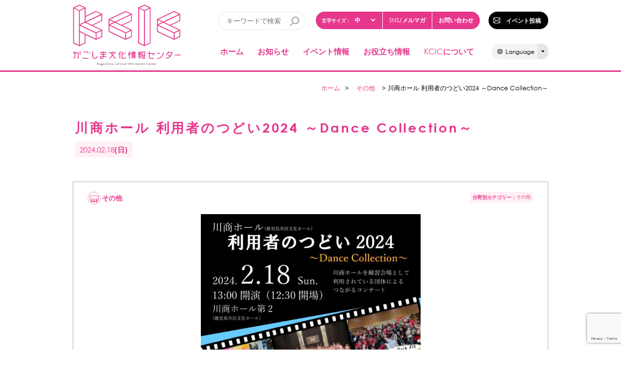

--- FILE ---
content_type: text/html; charset=UTF-8
request_url: https://www.kcic.jp/contribute_event/75277
body_size: 10554
content:

		
		
		
		
		<!DOCTYPE html>
<head>
<meta charset="UTF-8" />
<meta name="viewport" content="width=device-width, initial-scale=1" />
<meta http-equiv="Pragma" content="no-cache">
<meta http-equiv="Cache-Control" content="no-cache">
<title>川商ホール 利用者のつどい2024 ～Dance Collection～ | かごしま文化情報センター（KCIC）</title>
<meta name="description" content="川商ホールを練習会場として利用されている団体によるつながるコンサート
今年のテーマはダンス!!たくさんのご来場をお待ちしております" />
<meta property="og:title" content="川商ホール 利用者のつどい2024 ～Dance Collection～ | かごしま文化情報センター（KCIC）" />
<meta property="og:description" content="川商ホールを練習会場として利用されている団体によるつながるコンサート
今年のテーマはダンス!!たくさんのご来場をお待ちしております" />
<meta property="og:type" content="article" />
<meta property="og:url" content="http://www.kcic.jp/contribute_event/75277" />
<meta property="og:image" content="https://www.kcic.jp/admin/wp-content/uploads/2024/01/75277_f69bf6d823f025d5d804557032f0a757.jpg" />
<meta name="format-detection" content="telephone=no">
<link rel="profile" href="http://gmpg.org/xfn/11" />
<link rel="pingback" href="https://www.kcic.jp/admin/xmlrpc.php" />
<link type="text/css" rel="stylesheet" href="//maxcdn.bootstrapcdn.com/font-awesome/4.5.0/css/font-awesome.min.css">
<link type="text/css" rel="stylesheet" href="//cdnjs.cloudflare.com/ajax/libs/jquery.perfect-scrollbar/0.4.10/perfect-scrollbar.min.css">
<link type="text/css" rel="stylesheet" href="/jquery.dropdown/jquery.dropdown.css" />
<link type="text/css" rel='stylesheet' href='https://cdnjs.cloudflare.com/ajax/libs/normalize/8.0.0/normalize.css' media='all' />
<link type="text/css" rel="stylesheet" href="https://cdnjs.cloudflare.com/ajax/libs/Swiper/4.2.0/css/swiper.min.css">
<link type="text/css" rel='stylesheet' href='https://cdnjs.cloudflare.com/ajax/libs/jquery-simplyscroll/2.1.1/jquery.simplyscroll.css' media='all' />
<link type="text/css" rel="stylesheet" href="https://cdnjs.cloudflare.com/ajax/libs/slick-carousel/1.9.0/slick.css">
<link type="text/css" rel="stylesheet" href="https://cdnjs.cloudflare.com/ajax/libs/slick-carousel/1.9.0/slick-theme.css">
<link type="text/css" rel="stylesheet" href="https://www.kcic.jp/stylesheets/style.css" />
<link type="text/css" rel="stylesheet" href="https://www.kcic.jp/stylesheets/style_2018.css?d=1769228794" />
<meta name='robots' content='max-image-preview:large' />
<script type="text/javascript">
window._wpemojiSettings = {"baseUrl":"https:\/\/s.w.org\/images\/core\/emoji\/14.0.0\/72x72\/","ext":".png","svgUrl":"https:\/\/s.w.org\/images\/core\/emoji\/14.0.0\/svg\/","svgExt":".svg","source":{"concatemoji":"https:\/\/www.kcic.jp\/admin\/wp-includes\/js\/wp-emoji-release.min.js?ver=6.3.7"}};
/*! This file is auto-generated */
!function(i,n){var o,s,e;function c(e){try{var t={supportTests:e,timestamp:(new Date).valueOf()};sessionStorage.setItem(o,JSON.stringify(t))}catch(e){}}function p(e,t,n){e.clearRect(0,0,e.canvas.width,e.canvas.height),e.fillText(t,0,0);var t=new Uint32Array(e.getImageData(0,0,e.canvas.width,e.canvas.height).data),r=(e.clearRect(0,0,e.canvas.width,e.canvas.height),e.fillText(n,0,0),new Uint32Array(e.getImageData(0,0,e.canvas.width,e.canvas.height).data));return t.every(function(e,t){return e===r[t]})}function u(e,t,n){switch(t){case"flag":return n(e,"\ud83c\udff3\ufe0f\u200d\u26a7\ufe0f","\ud83c\udff3\ufe0f\u200b\u26a7\ufe0f")?!1:!n(e,"\ud83c\uddfa\ud83c\uddf3","\ud83c\uddfa\u200b\ud83c\uddf3")&&!n(e,"\ud83c\udff4\udb40\udc67\udb40\udc62\udb40\udc65\udb40\udc6e\udb40\udc67\udb40\udc7f","\ud83c\udff4\u200b\udb40\udc67\u200b\udb40\udc62\u200b\udb40\udc65\u200b\udb40\udc6e\u200b\udb40\udc67\u200b\udb40\udc7f");case"emoji":return!n(e,"\ud83e\udef1\ud83c\udffb\u200d\ud83e\udef2\ud83c\udfff","\ud83e\udef1\ud83c\udffb\u200b\ud83e\udef2\ud83c\udfff")}return!1}function f(e,t,n){var r="undefined"!=typeof WorkerGlobalScope&&self instanceof WorkerGlobalScope?new OffscreenCanvas(300,150):i.createElement("canvas"),a=r.getContext("2d",{willReadFrequently:!0}),o=(a.textBaseline="top",a.font="600 32px Arial",{});return e.forEach(function(e){o[e]=t(a,e,n)}),o}function t(e){var t=i.createElement("script");t.src=e,t.defer=!0,i.head.appendChild(t)}"undefined"!=typeof Promise&&(o="wpEmojiSettingsSupports",s=["flag","emoji"],n.supports={everything:!0,everythingExceptFlag:!0},e=new Promise(function(e){i.addEventListener("DOMContentLoaded",e,{once:!0})}),new Promise(function(t){var n=function(){try{var e=JSON.parse(sessionStorage.getItem(o));if("object"==typeof e&&"number"==typeof e.timestamp&&(new Date).valueOf()<e.timestamp+604800&&"object"==typeof e.supportTests)return e.supportTests}catch(e){}return null}();if(!n){if("undefined"!=typeof Worker&&"undefined"!=typeof OffscreenCanvas&&"undefined"!=typeof URL&&URL.createObjectURL&&"undefined"!=typeof Blob)try{var e="postMessage("+f.toString()+"("+[JSON.stringify(s),u.toString(),p.toString()].join(",")+"));",r=new Blob([e],{type:"text/javascript"}),a=new Worker(URL.createObjectURL(r),{name:"wpTestEmojiSupports"});return void(a.onmessage=function(e){c(n=e.data),a.terminate(),t(n)})}catch(e){}c(n=f(s,u,p))}t(n)}).then(function(e){for(var t in e)n.supports[t]=e[t],n.supports.everything=n.supports.everything&&n.supports[t],"flag"!==t&&(n.supports.everythingExceptFlag=n.supports.everythingExceptFlag&&n.supports[t]);n.supports.everythingExceptFlag=n.supports.everythingExceptFlag&&!n.supports.flag,n.DOMReady=!1,n.readyCallback=function(){n.DOMReady=!0}}).then(function(){return e}).then(function(){var e;n.supports.everything||(n.readyCallback(),(e=n.source||{}).concatemoji?t(e.concatemoji):e.wpemoji&&e.twemoji&&(t(e.twemoji),t(e.wpemoji)))}))}((window,document),window._wpemojiSettings);
</script>
<style type="text/css">
img.wp-smiley,
img.emoji {
	display: inline !important;
	border: none !important;
	box-shadow: none !important;
	height: 1em !important;
	width: 1em !important;
	margin: 0 0.07em !important;
	vertical-align: -0.1em !important;
	background: none !important;
	padding: 0 !important;
}
</style>
	<link rel='stylesheet' id='validate-engine-css-css' href='https://www.kcic.jp/admin/wp-content/plugins/wysija-newsletters/css/validationEngine.jquery.css?ver=2.14' type='text/css' media='all' />
<link rel='stylesheet' id='wp-block-library-css' href='https://www.kcic.jp/admin/wp-includes/css/dist/block-library/style.min.css?ver=6.3.7' type='text/css' media='all' />
<style id='classic-theme-styles-inline-css' type='text/css'>
/*! This file is auto-generated */
.wp-block-button__link{color:#fff;background-color:#32373c;border-radius:9999px;box-shadow:none;text-decoration:none;padding:calc(.667em + 2px) calc(1.333em + 2px);font-size:1.125em}.wp-block-file__button{background:#32373c;color:#fff;text-decoration:none}
</style>
<style id='global-styles-inline-css' type='text/css'>
body{--wp--preset--color--black: #000000;--wp--preset--color--cyan-bluish-gray: #abb8c3;--wp--preset--color--white: #ffffff;--wp--preset--color--pale-pink: #f78da7;--wp--preset--color--vivid-red: #cf2e2e;--wp--preset--color--luminous-vivid-orange: #ff6900;--wp--preset--color--luminous-vivid-amber: #fcb900;--wp--preset--color--light-green-cyan: #7bdcb5;--wp--preset--color--vivid-green-cyan: #00d084;--wp--preset--color--pale-cyan-blue: #8ed1fc;--wp--preset--color--vivid-cyan-blue: #0693e3;--wp--preset--color--vivid-purple: #9b51e0;--wp--preset--gradient--vivid-cyan-blue-to-vivid-purple: linear-gradient(135deg,rgba(6,147,227,1) 0%,rgb(155,81,224) 100%);--wp--preset--gradient--light-green-cyan-to-vivid-green-cyan: linear-gradient(135deg,rgb(122,220,180) 0%,rgb(0,208,130) 100%);--wp--preset--gradient--luminous-vivid-amber-to-luminous-vivid-orange: linear-gradient(135deg,rgba(252,185,0,1) 0%,rgba(255,105,0,1) 100%);--wp--preset--gradient--luminous-vivid-orange-to-vivid-red: linear-gradient(135deg,rgba(255,105,0,1) 0%,rgb(207,46,46) 100%);--wp--preset--gradient--very-light-gray-to-cyan-bluish-gray: linear-gradient(135deg,rgb(238,238,238) 0%,rgb(169,184,195) 100%);--wp--preset--gradient--cool-to-warm-spectrum: linear-gradient(135deg,rgb(74,234,220) 0%,rgb(151,120,209) 20%,rgb(207,42,186) 40%,rgb(238,44,130) 60%,rgb(251,105,98) 80%,rgb(254,248,76) 100%);--wp--preset--gradient--blush-light-purple: linear-gradient(135deg,rgb(255,206,236) 0%,rgb(152,150,240) 100%);--wp--preset--gradient--blush-bordeaux: linear-gradient(135deg,rgb(254,205,165) 0%,rgb(254,45,45) 50%,rgb(107,0,62) 100%);--wp--preset--gradient--luminous-dusk: linear-gradient(135deg,rgb(255,203,112) 0%,rgb(199,81,192) 50%,rgb(65,88,208) 100%);--wp--preset--gradient--pale-ocean: linear-gradient(135deg,rgb(255,245,203) 0%,rgb(182,227,212) 50%,rgb(51,167,181) 100%);--wp--preset--gradient--electric-grass: linear-gradient(135deg,rgb(202,248,128) 0%,rgb(113,206,126) 100%);--wp--preset--gradient--midnight: linear-gradient(135deg,rgb(2,3,129) 0%,rgb(40,116,252) 100%);--wp--preset--font-size--small: 13px;--wp--preset--font-size--medium: 20px;--wp--preset--font-size--large: 36px;--wp--preset--font-size--x-large: 42px;--wp--preset--spacing--20: 0.44rem;--wp--preset--spacing--30: 0.67rem;--wp--preset--spacing--40: 1rem;--wp--preset--spacing--50: 1.5rem;--wp--preset--spacing--60: 2.25rem;--wp--preset--spacing--70: 3.38rem;--wp--preset--spacing--80: 5.06rem;--wp--preset--shadow--natural: 6px 6px 9px rgba(0, 0, 0, 0.2);--wp--preset--shadow--deep: 12px 12px 50px rgba(0, 0, 0, 0.4);--wp--preset--shadow--sharp: 6px 6px 0px rgba(0, 0, 0, 0.2);--wp--preset--shadow--outlined: 6px 6px 0px -3px rgba(255, 255, 255, 1), 6px 6px rgba(0, 0, 0, 1);--wp--preset--shadow--crisp: 6px 6px 0px rgba(0, 0, 0, 1);}:where(.is-layout-flex){gap: 0.5em;}:where(.is-layout-grid){gap: 0.5em;}body .is-layout-flow > .alignleft{float: left;margin-inline-start: 0;margin-inline-end: 2em;}body .is-layout-flow > .alignright{float: right;margin-inline-start: 2em;margin-inline-end: 0;}body .is-layout-flow > .aligncenter{margin-left: auto !important;margin-right: auto !important;}body .is-layout-constrained > .alignleft{float: left;margin-inline-start: 0;margin-inline-end: 2em;}body .is-layout-constrained > .alignright{float: right;margin-inline-start: 2em;margin-inline-end: 0;}body .is-layout-constrained > .aligncenter{margin-left: auto !important;margin-right: auto !important;}body .is-layout-constrained > :where(:not(.alignleft):not(.alignright):not(.alignfull)){max-width: var(--wp--style--global--content-size);margin-left: auto !important;margin-right: auto !important;}body .is-layout-constrained > .alignwide{max-width: var(--wp--style--global--wide-size);}body .is-layout-flex{display: flex;}body .is-layout-flex{flex-wrap: wrap;align-items: center;}body .is-layout-flex > *{margin: 0;}body .is-layout-grid{display: grid;}body .is-layout-grid > *{margin: 0;}:where(.wp-block-columns.is-layout-flex){gap: 2em;}:where(.wp-block-columns.is-layout-grid){gap: 2em;}:where(.wp-block-post-template.is-layout-flex){gap: 1.25em;}:where(.wp-block-post-template.is-layout-grid){gap: 1.25em;}.has-black-color{color: var(--wp--preset--color--black) !important;}.has-cyan-bluish-gray-color{color: var(--wp--preset--color--cyan-bluish-gray) !important;}.has-white-color{color: var(--wp--preset--color--white) !important;}.has-pale-pink-color{color: var(--wp--preset--color--pale-pink) !important;}.has-vivid-red-color{color: var(--wp--preset--color--vivid-red) !important;}.has-luminous-vivid-orange-color{color: var(--wp--preset--color--luminous-vivid-orange) !important;}.has-luminous-vivid-amber-color{color: var(--wp--preset--color--luminous-vivid-amber) !important;}.has-light-green-cyan-color{color: var(--wp--preset--color--light-green-cyan) !important;}.has-vivid-green-cyan-color{color: var(--wp--preset--color--vivid-green-cyan) !important;}.has-pale-cyan-blue-color{color: var(--wp--preset--color--pale-cyan-blue) !important;}.has-vivid-cyan-blue-color{color: var(--wp--preset--color--vivid-cyan-blue) !important;}.has-vivid-purple-color{color: var(--wp--preset--color--vivid-purple) !important;}.has-black-background-color{background-color: var(--wp--preset--color--black) !important;}.has-cyan-bluish-gray-background-color{background-color: var(--wp--preset--color--cyan-bluish-gray) !important;}.has-white-background-color{background-color: var(--wp--preset--color--white) !important;}.has-pale-pink-background-color{background-color: var(--wp--preset--color--pale-pink) !important;}.has-vivid-red-background-color{background-color: var(--wp--preset--color--vivid-red) !important;}.has-luminous-vivid-orange-background-color{background-color: var(--wp--preset--color--luminous-vivid-orange) !important;}.has-luminous-vivid-amber-background-color{background-color: var(--wp--preset--color--luminous-vivid-amber) !important;}.has-light-green-cyan-background-color{background-color: var(--wp--preset--color--light-green-cyan) !important;}.has-vivid-green-cyan-background-color{background-color: var(--wp--preset--color--vivid-green-cyan) !important;}.has-pale-cyan-blue-background-color{background-color: var(--wp--preset--color--pale-cyan-blue) !important;}.has-vivid-cyan-blue-background-color{background-color: var(--wp--preset--color--vivid-cyan-blue) !important;}.has-vivid-purple-background-color{background-color: var(--wp--preset--color--vivid-purple) !important;}.has-black-border-color{border-color: var(--wp--preset--color--black) !important;}.has-cyan-bluish-gray-border-color{border-color: var(--wp--preset--color--cyan-bluish-gray) !important;}.has-white-border-color{border-color: var(--wp--preset--color--white) !important;}.has-pale-pink-border-color{border-color: var(--wp--preset--color--pale-pink) !important;}.has-vivid-red-border-color{border-color: var(--wp--preset--color--vivid-red) !important;}.has-luminous-vivid-orange-border-color{border-color: var(--wp--preset--color--luminous-vivid-orange) !important;}.has-luminous-vivid-amber-border-color{border-color: var(--wp--preset--color--luminous-vivid-amber) !important;}.has-light-green-cyan-border-color{border-color: var(--wp--preset--color--light-green-cyan) !important;}.has-vivid-green-cyan-border-color{border-color: var(--wp--preset--color--vivid-green-cyan) !important;}.has-pale-cyan-blue-border-color{border-color: var(--wp--preset--color--pale-cyan-blue) !important;}.has-vivid-cyan-blue-border-color{border-color: var(--wp--preset--color--vivid-cyan-blue) !important;}.has-vivid-purple-border-color{border-color: var(--wp--preset--color--vivid-purple) !important;}.has-vivid-cyan-blue-to-vivid-purple-gradient-background{background: var(--wp--preset--gradient--vivid-cyan-blue-to-vivid-purple) !important;}.has-light-green-cyan-to-vivid-green-cyan-gradient-background{background: var(--wp--preset--gradient--light-green-cyan-to-vivid-green-cyan) !important;}.has-luminous-vivid-amber-to-luminous-vivid-orange-gradient-background{background: var(--wp--preset--gradient--luminous-vivid-amber-to-luminous-vivid-orange) !important;}.has-luminous-vivid-orange-to-vivid-red-gradient-background{background: var(--wp--preset--gradient--luminous-vivid-orange-to-vivid-red) !important;}.has-very-light-gray-to-cyan-bluish-gray-gradient-background{background: var(--wp--preset--gradient--very-light-gray-to-cyan-bluish-gray) !important;}.has-cool-to-warm-spectrum-gradient-background{background: var(--wp--preset--gradient--cool-to-warm-spectrum) !important;}.has-blush-light-purple-gradient-background{background: var(--wp--preset--gradient--blush-light-purple) !important;}.has-blush-bordeaux-gradient-background{background: var(--wp--preset--gradient--blush-bordeaux) !important;}.has-luminous-dusk-gradient-background{background: var(--wp--preset--gradient--luminous-dusk) !important;}.has-pale-ocean-gradient-background{background: var(--wp--preset--gradient--pale-ocean) !important;}.has-electric-grass-gradient-background{background: var(--wp--preset--gradient--electric-grass) !important;}.has-midnight-gradient-background{background: var(--wp--preset--gradient--midnight) !important;}.has-small-font-size{font-size: var(--wp--preset--font-size--small) !important;}.has-medium-font-size{font-size: var(--wp--preset--font-size--medium) !important;}.has-large-font-size{font-size: var(--wp--preset--font-size--large) !important;}.has-x-large-font-size{font-size: var(--wp--preset--font-size--x-large) !important;}
.wp-block-navigation a:where(:not(.wp-element-button)){color: inherit;}
:where(.wp-block-post-template.is-layout-flex){gap: 1.25em;}:where(.wp-block-post-template.is-layout-grid){gap: 1.25em;}
:where(.wp-block-columns.is-layout-flex){gap: 2em;}:where(.wp-block-columns.is-layout-grid){gap: 2em;}
.wp-block-pullquote{font-size: 1.5em;line-height: 1.6;}
</style>
<link rel='stylesheet' id='contact-form-7-css' href='https://www.kcic.jp/admin/wp-content/plugins/contact-form-7/includes/css/styles.css?ver=5.7.7' type='text/css' media='all' />
<link rel='stylesheet' id='mappress-css' href='https://www.kcic.jp/admin/wp-content/plugins/mappress-google-maps-for-wordpress/css/mappress.css?ver=2.42.1' type='text/css' media='all' />
<link rel='stylesheet' id='slb_core-css' href='https://www.kcic.jp/admin/wp-content/plugins/simple-lightbox/client/css/app.css?ver=2.9.3' type='text/css' media='all' />
<script type='text/javascript' src='https://www.kcic.jp/admin/wp-includes/js/jquery/jquery.min.js?ver=3.7.0' id='jquery-core-js'></script>
<script type='text/javascript' src='https://www.kcic.jp/admin/wp-includes/js/jquery/jquery-migrate.min.js?ver=3.4.1' id='jquery-migrate-js'></script>
<link rel="https://api.w.org/" href="https://www.kcic.jp/wp-json/" /><link rel="EditURI" type="application/rsd+xml" title="RSD" href="https://www.kcic.jp/admin/xmlrpc.php?rsd" />
<meta name="generator" content="WordPress 6.3.7" />
<link rel='shortlink' href='https://www.kcic.jp/?p=75277' />
<link rel="alternate" type="application/json+oembed" href="https://www.kcic.jp/wp-json/oembed/1.0/embed?url=https%3A%2F%2Fwww.kcic.jp%2Fcontribute_event%2F75277" />
<link rel="alternate" type="text/xml+oembed" href="https://www.kcic.jp/wp-json/oembed/1.0/embed?url=https%3A%2F%2Fwww.kcic.jp%2Fcontribute_event%2F75277&#038;format=xml" />
<link rel="canonical" href="https://www.kcic.jp/contribute_event/75277">
<script src="/jquery.dropdown/jquery.dropdown.min.js"></script>
<script src="//cdnjs.cloudflare.com/ajax/libs/jquery.perfect-scrollbar/0.4.10/jquery.perfect-scrollbar-with-mousewheel.min.js"></script>
<script src="//cdnjs.cloudflare.com/ajax/libs/modernizr/2.8.2/modernizr.js"></script>

<script type="text/javascript" src="https://cdnjs.cloudflare.com/ajax/libs/jquery-cookie/1.4.1/jquery.cookie.min.js"></script>
<script type="text/javascript" src="https://cdnjs.cloudflare.com/ajax/libs/Swiper/4.2.0/js/swiper.min.js"></script>
<script type="text/javascript" src="https://cdnjs.cloudflare.com/ajax/libs/jquery-simplyscroll/2.1.1/jquery.simplyscroll.min.js"></script>
<script type="text/javascript" src="https://www.kcic.jp/scripts/jquery.tile.min.js"></script>
<script type="text/javascript" src="https://cdnjs.cloudflare.com/ajax/libs/slick-carousel/1.9.0/slick.min.js"></script>
<script type="text/javascript" src="https://www.kcic.jp/scripts/common.js?d=1769228794"></script>
<link rel="canonical" href="https://www.kcic.jp">
<link rel="shortcut icon" href="/images/common/favicon.ico"/>
<link rel="apple-touch-icon" href="/images/apple-touch-icons/apple-touch-icon-57x57.png">
<link rel="apple-touch-icon" sizes="72x72" href="/images/apple-touch-icons/apple-touch-icon-72x72.png">
<link rel="apple-touch-icon" sizes="76x76" href="/images/apple-touch-icons/apple-touch-icon-76x76.png">
<link rel="apple-touch-icon" sizes="114x114" href="/images/apple-touch-icons/apple-touch-icon-114x114.png">
<link rel="apple-touch-icon" sizes="120x120" href="/images/apple-touch-icons/apple-touch-icon-120x120.png">
<link rel="apple-touch-icon" sizes="144x144" href="/images/apple-touch-icons/apple-touch-icon-144x144.png">
<link rel="apple-touch-icon" sizes="152x152" href="/images/apple-touch-icons/apple-touch-icon-152x152.png">
<script>
    function getParam(name, url) {

        if (!url) url = window.location.href;

        name = name.replace(/[\[\]]/g, "\\$&");
        let regex = new RegExp("[?&]" + name + "(=([^&#]*)|&|#|$)");
        let results = regex.exec(url);
        if (!results) return null;
        if (!results[2]) return '';

        return decodeURIComponent(results[2].replace(/\+/g, " "));
    }

    !function($){
        $(function(){
            $('.main-list-item a').hover(function(){
                $(this).next('.main-list-item .dropdown').show();
            }, null);
            $('.main-list-item').hover(null, function(){
                $(this).children('.main-list-item .dropdown').hide();
            });
            $('.main-list-item .dropdown').hover(null, function(){
                $(this).hide();
            });
            $('.header_search').submit(function(){
                let keyword = ($(this).children('.header_search_keyword')[0]).value;
                let _x_tr_sl = getParam('_x_tr_sl');
                let _x_tr_tl = getParam('_x_tr_tl');
                let _x_tr_hl = getParam('_x_tr_hl');

                let uri = 'https://' + document.domain + '/?s=' + keyword;
                if (_x_tr_sl) uri += '&_x_tr_sl=' + _x_tr_sl;
                if (_x_tr_tl) uri += '&_x_tr_tl=' + _x_tr_tl;
                if (_x_tr_hl) uri += '&_x_tr_hl=' + _x_tr_hl;

                window.location.href = uri;
                return false;
            });
        });
    }(window.jQuery);
</script>
<!-- Google Tag Manager -->
<script>(function(w,d,s,l,i){w[l]=w[l]||[];w[l].push({'gtm.start':
new Date().getTime(),event:'gtm.js'});var f=d.getElementsByTagName(s)[0],
j=d.createElement(s),dl=l!='dataLayer'?'&l='+l:'';j.async=true;j.src=
'https://www.googletagmanager.com/gtm.js?id='+i+dl;f.parentNode.insertBefore(j,f);
})(window,document,'script','dataLayer','GTM-KNXJNJX');</script>
<!-- End Google Tag Manager -->
<script>
    (function(i,s,o,g,r,a,m){i['GoogleAnalyticsObject']=r;i[r]=i[r]||function(){
        (i[r].q=i[r].q||[]).push(arguments)},i[r].l=1*new Date();a=s.createElement(o),
        m=s.getElementsByTagName(o)[0];a.async=1;a.src=g;m.parentNode.insertBefore(a,m)
    })(window,document,'script','//www.google-analytics.com/analytics.js','ga');

    ga('create', 'UA-45366723-1', 'auto');
    ga('send', 'pageview');
</script>
</head>
<body class="">
<!-- Google Tag Manager (noscript) -->
<noscript><iframe src="https://www.googletagmanager.com/ns.html?id=GTM-KNXJNJX"
height="0" width="0" style="display:none;visibility:hidden"></iframe></noscript>
<!-- End Google Tag Manager (noscript) -->
<div id="fb-root"></div>
<script>(function(d, s, id) {
        var js, fjs = d.getElementsByTagName(s)[0];
        if (d.getElementById(id)) return;
        js = d.createElement(s); js.id = id;
        js.src = "//connect.facebook.net/ja_JP/sdk.js#xfbml=1&appId=254683594700197&version=v2.0";
        fjs.parentNode.insertBefore(js, fjs);
    }(document, 'script', 'facebook-jssdk'));</script>
    <header>

        <div class="header cf hide-mobile">

			<div class="logo">
				<a href="https://www.kcic.jp/"><img src="/images/common/logo.svg" alt="KCIC | 鹿児島文化情報センター"></a>
			</div><!--logo-->

            <div class="header_right">
                <div class="header_right_top">
                    <div class="header_misc flex">
                        <form class="header_search" action="/">
                            <input class="header_search_keyword" type="text" value="" name="s" id="s" placeholder="キーワードで検索">
                        </form>
                        <div class="header_sub_menu cf">
                            <div class="font_size_switch cf">
                                <span>文字サイズ：</span>
                                <select>
                                    <option id="font_l">大</option>
                                    <option id="font_m" selected>中</option>
                                    <option id="font_s">小</option>
                                </select>
                            </div>
                            <a href="https://www.kcic.jp/#top-about"><span class="t-alpha">SNS</span>/メルマガ</a>
                            <a href="/contact/">お問い合わせ</a>
                        </div>
                        <div class="header_event_button">
                            <a href="/contribute/">イベント投稿</a>
                        </div>
                    </div>
                </div>
                <div class="header_right_bottom flex">
                    <nav>
                        <ul class="cf flex">
                            <li><a href="https://www.kcic.jp/">ホーム</a></li>
                            <li><a href="/news/">お知らせ</a></li>
                            <li><span>イベント情報</span>
                                <div>
                                    <ul class="nav_level1 no_child">
                                        <li><a href="https://www.kcic.jp/event_list">イベント一覧</a></li>
                                        <li><a href="https://www.kcic.jp/event_calendar">イベントカレンダー</a></li>
                                        <li><a href="https://www.kcic.jp/event_list?post_type=post,contribute_event&cat=invite&order=ASC&orderby=date">参加者募集</a></li>
                                    </ul>
                                </div>
                            </li>
                            <li><span>お役立ち情報</span>
                                <div>
                                    <ul class="nav_level1 no_child">
                                        <li><a href="/kan">かごしまアートナビ</a></li>
                                        <li><a href="/artist_list">カゴシマ・アーティスト・ライブラリー</a></li>
                                        <li><a href="https://www.kcic.jp/traditionalarts-group">伝統芸能団体</a></li>
                                        <li><a href="/news?type=support">助成金など支援情報</a></li>
                                        <li><a href="/related_link/">リンク集</a></li>
                                    </ul>
                                </div>
                            </li>
                            <li><a href="https://www.kcic.jp/about"><span class="t-alpha">KCIC</span>について</a></li>
                        </ul>
                    </nav>
                    <div class="language-button">
                        <div class="language"><span class="icon"></span>Language<span class="arrow"></span></div>
                        <ul>
                            <li><a href="https://www.kcic.jp/">日本語</a></li>
                            <li><a class="js-language-en" href="https://www-kcic-jp.translate.goog/?_x_tr_sl=ja&_x_tr_tl=en&_x_tr_hl=ja" target="_blank" rel="noopener">English</a></li>
                            <li><a class="js-language-zh-CN" href="https://www-kcic-jp.translate.goog/?_x_tr_sl=ja&_x_tr_tl=zh-CN&_x_tr_hl=ja" target="_blank" rel="noopener">简体中文</a></li>
                            <li><a class="js-language-zh-TW" href="https://www-kcic-jp.translate.goog/?_x_tr_sl=ja&_x_tr_tl=zh-TW&_x_tr_hl=ja" target="_blank" rel="noopener">繁體中文</a></li>
                            <li><a class="js-language-ko" href="https://www-kcic-jp.translate.goog/?_x_tr_sl=ja&_x_tr_tl=ko&_x_tr_hl=ja" target="_blank" rel="noopener">한국어</a></li>
                            <li><a class="js-language-vi" href="https://www-kcic-jp.translate.goog/?_x_tr_sl=ja&_x_tr_tl=vi&_x_tr_hl=ja" target="_blank" rel="noopener">Tiếng Việt</a></li>
                        </ul>
                    </div>
                </div>
            </div>
		</div><!--/header-->

		<div id="header-sp" class="sp show-mobile">
			<div id="header-sp-inner" class="cf">
				<div class="cf">
					<p id="logo-sp">
					    <a href="https://www.kcic.jp/"><img src="/images/common/logo.svg" alt="KCIC | 鹿児島文化情報センター"></a>
					</p>
					<div id="header-sp-nav-btn">
						<div id="menu">
							<span class="l1">&nbsp;</span>
							<span class="l2">&nbsp;</span>
							<span class="l3">&nbsp;</span>
                            <span id="header-sp-nav-btn-text">MENU</span>
						</div>
					</div>
				</div>
                <ul class="search_menu cf">
                    <li><span>SEARCH</span></li>
                </ul>
				<div id="header-search-nav" class="search_form_sp">
                    <form class="header_search" action="/">
                        <input class="header_search_keyword" type="text" value="" name="s" id="s" placeholder="キーワードで検索">
                        <input type="submit" value="検索">
                    </form>
                </div>
				<div id="header-sp-nav" class="show-mobile">
					<ul class="cf">
						<li><a href="https://www.kcic.jp/">ホーム</a></li>
                        <li><a href="/news/">お知らせ</a></li>
                        <li class="has_child"><span>イベント情報</span>
                            <div>
                                <ul class="nav_level1 no_child">
                                    <li><a href="https://www.kcic.jp/event_list">イベント一覧</a></li>
                                    <li><a href="https://www.kcic.jp/event_calendar">イベントカレンダー</a></li>
                                    <li><a href="https://www.kcic.jp/event_list?post_type=post,contribute_event&cat=invite&order=ASC&orderby=date">参加者募集</a></li>
                                </ul>
                            </div>
                        </li>
                        <li class="has_child"><span>お役立ち情報</span>
                            <div>
                                <ul class="nav_level1 no_child">
                                    <li><a href="/kan">かごしまアートナビ</a></li>
                                    <li><a href="/artist_list">カゴシマ・アーティスト・ライブラリー</a></li>
                                    <li><a href="/traditionalarts-group">伝統芸能団体</a></li>
                                    <li><a href="/news?type=support">助成金など支援情報</a></li>
                                    <li><a href="/related_link/">リンク集</a></li>
                                </ul>
                            </div>
                        </li>
                        <li><a href="/about/">KCICについて</a></li>
                        <li><a href="https://www.kcic.jp/#top-about">SNS/メルマガ</a></li>
                        <li><a href="/contact/">お問い合わせ</a></li>
                        <li class="font_switch_sp">
                            <div class="cf">
                                <span>文字サイズ</span>
                                <div class="font_options_sp">
                                    <p id="font_l">大</p>
                                    <p id="font_m" class="on">中</p>
                                    <p id="font_s">小</p>
                                </div>
                            </div>
                        </li>
                        <li><a href="/contribute/">イベント投稿</a></li>
                        <li class="has_child language-switch-sp"><span>Language</span>
                            <div>
                                <ul class="nav_level1 no_child">
                                    <li><a href="https://www.kcic.jp/">日本語</a></li>
                                    <li><a class="js-language-en" href="https://www-kcic-jp.translate.goog/?_x_tr_sl=ja&_x_tr_tl=en&_x_tr_hl=ja" target="_blank" rel="noopener">English</a></li>
                                    <li><a class="js-language-zh-CN" href="https://www-kcic-jp.translate.goog/?_x_tr_sl=ja&_x_tr_tl=zh-CN&_x_tr_hl=ja" target="_blank" rel="noopener">简体中文</a></li>
                                    <li><a class="js-language-zh-TW" href="https://www-kcic-jp.translate.goog/?_x_tr_sl=ja&_x_tr_tl=zh-TW&_x_tr_hl=ja" target="_blank" rel="noopener">繁體中文</a></li>
                                    <li><a class="js-language-ko" href="https://www-kcic-jp.translate.goog/?_x_tr_sl=ja&_x_tr_tl=ko&_x_tr_hl=ja" target="_blank" rel="noopener">한국어</a></li>
                                    <li><a class="js-language-vi" href="https://www-kcic-jp.translate.goog/?_x_tr_sl=ja&_x_tr_tl=vi&_x_tr_hl=ja" target="_blank" rel="noopener">Tiếng Việt</a></li>
                                </ul>
                            </div>
                        </li>
					</ul>
				</div><!--/header-sp-nav-->
			</div><!--/header-sp-inner-->
		</div><!--/header-sp-->

    </header>
    <main class="cf">
<div id="breadcrumb">
</div>
<div id="breadcrumb">
    <a title="かごしま文化情報センター（KCIC）" href="/" class="home">ホーム</a>&nbsp;&gt;&nbsp;
        <a href="/event_list?post_type=post,artist_list&cat=other&order=ASC&orderby=date">その他</a>
        &nbsp;&gt;&nbsp;川商ホール 利用者のつどい2024 ～Dance Collection～</div>
<div class="p-event-single sub_page_head">
    <div class="p-event-single__title-box">
        <div class="p-event-single__title">
            川商ホール 利用者のつどい2024 ～Dance Collection～        </div>
        <p class="p-event-single__day">
                    <span class="t-alpha">2024.02.18</span>(日)
                </p>
    </div>
</div>
<div class="sub_content_wrapper clearfix">
<article id="art-box-wrapper" class="clearfix">
    <div id="art-box" class="clearfix">

        <div class="event_list_category event_list_category--detail cf">

            <p class="event_list_genre">
                                <span class="event_list_genre_item">
                <img class="event_list_genre_icon" src="/images/top/other_pi.svg" alt="その他" class="week_event_icon">
                その他                </span>
                            </p>

                        <p class="event_list_field event_list_field--detail">
                分野別カテゴリー：
                                <span class="event_list_field_item">その他</span>
                            </p>
                    </div>

        <div class="contents-image">
            					<a class="post-image-link" href="https://www.kcic.jp/contribute_event/75277">
						<div class="image-guard">
				<span class="guard"></span>
									<div class="post-image single" style="width: 453px; height: 640px">
											<img width="453" height="640" src="https://www.kcic.jp/admin/wp-content/uploads/2024/01/75277_f69bf6d823f025d5d804557032f0a757.jpg" class="attachment-640x640 size-640x640" alt="川商ホール 利用者のつどい2024 ～Dance Collection～" decoding="async" title="" fetchpriority="high" srcset="https://www.kcic.jp/admin/wp-content/uploads/2024/01/75277_f69bf6d823f025d5d804557032f0a757.jpg 1241w, https://www.kcic.jp/admin/wp-content/uploads/2024/01/75277_f69bf6d823f025d5d804557032f0a757-354x500.jpg 354w, https://www.kcic.jp/admin/wp-content/uploads/2024/01/75277_f69bf6d823f025d5d804557032f0a757-724x1024.jpg 724w, https://www.kcic.jp/admin/wp-content/uploads/2024/01/75277_f69bf6d823f025d5d804557032f0a757-768x1086.jpg 768w, https://www.kcic.jp/admin/wp-content/uploads/2024/01/75277_f69bf6d823f025d5d804557032f0a757-600x849.jpg 600w, https://www.kcic.jp/admin/wp-content/uploads/2024/01/75277_f69bf6d823f025d5d804557032f0a757-1086x1536.jpg 1086w" sizes="(max-width: 453px) 100vw, 453px" />						</div>
					</div>
								</a>
				        </div>
        <div class="single-contents-text">
            <div class="post-title-box">
                <h1 class="post-title">川商ホール 利用者のつどい2024 ～Dance Collection～</h1>
                            </div>
                <dl class="post-attr-box three">
                                                <dt class="post-attr-title">開催日</dt>
            <dd class="post-attr-content">2024.02.18(日)            </dd>
                            <dt class="post-attr-title">時間</dt>
                <dd class="post-attr-content">12:30開場 13:00開演</dd>
                                        <dt class="post-attr-title">会場</dt>
                <dd class="post-attr-content">川商ホール（鹿児島市民文化ホール）第2</dd>
                                        <dt class="post-attr-title">料金</dt>
                <dd class="post-attr-content">無料</dd>
                                        <dt class="post-attr-title">ＨＰ</dt>
                <dd class="post-attr-content"><a href="https://www.k-kb.or.jp/shibunsys/news1.cgi?sid=1#482" target="_blank">https://www.k-kb.or.jp/shibunsys/news1.cgi?sid=1#482</a></dd>
                                        <dt class="post-attr-title">主催者</dt>
                <dd class="post-attr-content">公益財団法人かごしま教育文化振興財団　川商ホール（鹿児島市民文化ホール）</dd>
                                        <dt class="post-attr-title">お問合せ</dt>
                <dd class="post-attr-content">川商ホール（099-257-8111）</dd>
                </dl>
            <p>川商ホールを練習会場として利用されている団体によるつながるコンサート<br />
今年のテーマはダンス!!たくさんのご来場をお待ちしております</p>            <aside id="social-box-wrapper-single">
<div id="social-box">
    <div class="social-action facebook">
        <div class="fb-like" data-href="https://www.kcic.jp/contribute_event/75277" data-layout="button_count" data-action="like" data-show-faces="false" data-share="false"></div>
    </div>
    <div class="social-action twitter">
        <a href="https://twitter.com/share" class="twitter-share-button" data-lang="ja">ツイート</a>
        <script>!function(d,s,id){var js,fjs=d.getElementsByTagName(s)[0];if(!d.getElementById(id)){js=d.createElement(s);js.id=id;js.src="//platform.twitter.com/widgets.js";fjs.parentNode.insertBefore(js,fjs);}}(document,"script","twitter-wjs");</script>
    </div>
    <div class="social-action tumblr">
        <a href="http://www.tumblr.com/share" title="Share on Tumblr" style="display:inline-block; text-indent:-9999px; overflow:hidden; width:20px; height:20px; background:url('https://platform.tumblr.com/v1/share_4.png') top left no-repeat transparent;" target="_blank">Share on Tumblr</a>
    </div>
    <div class="social-action pinterest">
        <a data-pin-config="beside" href="//pinterest.com/pin/create/button/?url=https%3A%2F%2Fwww.kcic.jp%2Fcontribute_event%2F75277&amp;media=https%3A%2F%2Fwww.kcic.jp%2Fadmin%2Fwp-content%2Fuploads%2F2024%2F01%2F75277_f69bf6d823f025d5d804557032f0a757.jpg&amp;description=%E5%B7%9D%E5%95%86%E3%83%9B%E3%83%BC%E3%83%AB+%E5%88%A9%E7%94%A8%E8%80%85%E3%81%AE%E3%81%A4%E3%81%A9%E3%81%842024+%EF%BD%9EDance+Collection%EF%BD%9E" data-pin-do="buttonPin" target="_blank">
            <img src="//assets.pinterest.com/images/pidgets/pin_it_button.png" title="Pin It"/>
        </a>
    </div>
    <div class="clearfix"></div>
</div>
</aside>
<nav id="nav-single">
    <div id="nav-single-prev"></div>
    <div id="nav-single-next"></div>
    <div class="clearfix"></div>
</nav>
        </div>
    </div>
    <div id="back-archive">
        <a href="https://www.kcic.jp/event_list">記事の一覧に戻る&nbsp;<i class="fa fa-level-up"></i></a>
    </div>
</article>
</div>
    </main>

    <footer>
        <div class="footer">
            <div class="inner flex">
                <div class="footer_left">
                    <p class="logo">
                        <img src="/images/common/logo_w.svg" alt="KCIC | 鹿児島文化情報センター">
                    </p>
                    <address>
                        <span>〒892-0815 鹿児島県鹿児島市易居町1-2</span>
                        <span>鹿児島市役所 みなと大通り別館1F</span>
                        <span>TEL: 099-248-8121</span>
                        <span>MAIL: information@kcic.jp</span>
                        <span>開所時間 10:00-18:00 (土曜日・日曜日・休日は休み)</span>
                    </address>
                </div>
                <div class="footer_right">
                    <div class="flex">
                        <dl class="footer_nav_1">
                            <dt>イベント情報</dt>
                            <dd><a href="https://www.kcic.jp/event_list">イベント一覧</a></dd>
                            <dd><a href="https://www.kcic.jp/event_calendar">イベントカレンダー</a></dd>
                            <dd><a href="https://www.kcic.jp/event_list?post_type=post,contribute_event&cat=invite&order=ASC&orderby=date">参加者募集</a></dd>
                            <dt>KCICについて</dt>
                            <dd><a href="/about/">KCICについて</a></dd>
                        </dl>
                        <dl class="footer_nav_2">
                            <dt>お役立ち情報</dt>
                            <dd><a href="/kan">かごしまアートナビ</a></dd>
                            <dd><a href="/artist_list">カゴシマ・アーティスト・ライブラリー</a></dd>
                            <dd><a href="https://www.kcic.jp/traditionalarts-group">伝統芸能団体</a></dd>
                            <dd><a href="/news?type=support">助成金など支援情報</a></dd>
                            <dd><a href="/related_link/">リンク集</a></dd>
                            <dt>鹿児島市ホームページ</dt>
                            <dd><a href="https://www.city.kagoshima.lg.jp/" target="_blank">TOPページ</a></dd>
                            <dd><a href="https://www.city.kagoshima.lg.jp/bunka/index.html" target="_blank">文化・スポーツ</a></dd>
                        </dl>
                        <dl class="footer_nav_3">
                            <dt>その他</dt>
                            <dd><a href="/news">お知らせ</a></dd>
                            <dd><a href="/subscribe_mail_magazine">KCICメルマガ</a></dd>
                            <dd><a href="/contact/">お問い合わせ</a></dd>
                            <dd><a href="https://www.kcic.jp/LIBRARY">蔵書一覧</a></dd>
                        </dl>
                    </div>
                </div>
            </div>
        </div>
        <div class="copyright">
            <p class="inner">Copyright&copy; 2013-2026 Kagoshima Cultural Information Center.All rights reserved.</p>
        </div>
    </footer>
    </body>
    <script type='text/javascript' src='https://www.kcic.jp/admin/wp-includes/js/comment-reply.min.js?ver=6.3.7' id='comment-reply-js'></script>
<script type='text/javascript' src='https://www.kcic.jp/admin/wp-content/plugins/contact-form-7/includes/swv/js/index.js?ver=5.7.7' id='swv-js'></script>
<script type='text/javascript' id='contact-form-7-js-extra'>
/* <![CDATA[ */
var wpcf7 = {"api":{"root":"https:\/\/www.kcic.jp\/wp-json\/","namespace":"contact-form-7\/v1"}};
/* ]]> */
</script>
<script type='text/javascript' src='https://www.kcic.jp/admin/wp-content/plugins/contact-form-7/includes/js/index.js?ver=5.7.7' id='contact-form-7-js'></script>
<script type='text/javascript' src='https://www.google.com/recaptcha/api.js?render=6Le5khsrAAAAAHmk2_HXsILHR1cqvMaqEn6Gf_2k&#038;ver=3.0' id='google-recaptcha-js'></script>
<script type='text/javascript' src='https://www.kcic.jp/admin/wp-includes/js/dist/vendor/wp-polyfill-inert.min.js?ver=3.1.2' id='wp-polyfill-inert-js'></script>
<script type='text/javascript' src='https://www.kcic.jp/admin/wp-includes/js/dist/vendor/regenerator-runtime.min.js?ver=0.13.11' id='regenerator-runtime-js'></script>
<script type='text/javascript' src='https://www.kcic.jp/admin/wp-includes/js/dist/vendor/wp-polyfill.min.js?ver=3.15.0' id='wp-polyfill-js'></script>
<script type='text/javascript' id='wpcf7-recaptcha-js-extra'>
/* <![CDATA[ */
var wpcf7_recaptcha = {"sitekey":"6Le5khsrAAAAAHmk2_HXsILHR1cqvMaqEn6Gf_2k","actions":{"homepage":"homepage","contactform":"contactform"}};
/* ]]> */
</script>
<script type='text/javascript' src='https://www.kcic.jp/admin/wp-content/plugins/contact-form-7/modules/recaptcha/index.js?ver=5.7.7' id='wpcf7-recaptcha-js'></script>
<script type="text/javascript" id="slb_context">/* <![CDATA[ */if ( !!window.jQuery ) {(function($){$(document).ready(function(){if ( !!window.SLB ) { {$.extend(SLB, {"context":["public","user_guest"]});} }})})(jQuery);}/* ]]> */</script>
    <link type="text/css" rel="stylesheet" href="https://www.kcic.jp/stylesheets/style_cf7.css" />

    </html>


--- FILE ---
content_type: text/html; charset=utf-8
request_url: https://www.google.com/recaptcha/api2/anchor?ar=1&k=6Le5khsrAAAAAHmk2_HXsILHR1cqvMaqEn6Gf_2k&co=aHR0cHM6Ly93d3cua2NpYy5qcDo0NDM.&hl=en&v=PoyoqOPhxBO7pBk68S4YbpHZ&size=invisible&anchor-ms=20000&execute-ms=30000&cb=mv41p4mbwk2p
body_size: 48576
content:
<!DOCTYPE HTML><html dir="ltr" lang="en"><head><meta http-equiv="Content-Type" content="text/html; charset=UTF-8">
<meta http-equiv="X-UA-Compatible" content="IE=edge">
<title>reCAPTCHA</title>
<style type="text/css">
/* cyrillic-ext */
@font-face {
  font-family: 'Roboto';
  font-style: normal;
  font-weight: 400;
  font-stretch: 100%;
  src: url(//fonts.gstatic.com/s/roboto/v48/KFO7CnqEu92Fr1ME7kSn66aGLdTylUAMa3GUBHMdazTgWw.woff2) format('woff2');
  unicode-range: U+0460-052F, U+1C80-1C8A, U+20B4, U+2DE0-2DFF, U+A640-A69F, U+FE2E-FE2F;
}
/* cyrillic */
@font-face {
  font-family: 'Roboto';
  font-style: normal;
  font-weight: 400;
  font-stretch: 100%;
  src: url(//fonts.gstatic.com/s/roboto/v48/KFO7CnqEu92Fr1ME7kSn66aGLdTylUAMa3iUBHMdazTgWw.woff2) format('woff2');
  unicode-range: U+0301, U+0400-045F, U+0490-0491, U+04B0-04B1, U+2116;
}
/* greek-ext */
@font-face {
  font-family: 'Roboto';
  font-style: normal;
  font-weight: 400;
  font-stretch: 100%;
  src: url(//fonts.gstatic.com/s/roboto/v48/KFO7CnqEu92Fr1ME7kSn66aGLdTylUAMa3CUBHMdazTgWw.woff2) format('woff2');
  unicode-range: U+1F00-1FFF;
}
/* greek */
@font-face {
  font-family: 'Roboto';
  font-style: normal;
  font-weight: 400;
  font-stretch: 100%;
  src: url(//fonts.gstatic.com/s/roboto/v48/KFO7CnqEu92Fr1ME7kSn66aGLdTylUAMa3-UBHMdazTgWw.woff2) format('woff2');
  unicode-range: U+0370-0377, U+037A-037F, U+0384-038A, U+038C, U+038E-03A1, U+03A3-03FF;
}
/* math */
@font-face {
  font-family: 'Roboto';
  font-style: normal;
  font-weight: 400;
  font-stretch: 100%;
  src: url(//fonts.gstatic.com/s/roboto/v48/KFO7CnqEu92Fr1ME7kSn66aGLdTylUAMawCUBHMdazTgWw.woff2) format('woff2');
  unicode-range: U+0302-0303, U+0305, U+0307-0308, U+0310, U+0312, U+0315, U+031A, U+0326-0327, U+032C, U+032F-0330, U+0332-0333, U+0338, U+033A, U+0346, U+034D, U+0391-03A1, U+03A3-03A9, U+03B1-03C9, U+03D1, U+03D5-03D6, U+03F0-03F1, U+03F4-03F5, U+2016-2017, U+2034-2038, U+203C, U+2040, U+2043, U+2047, U+2050, U+2057, U+205F, U+2070-2071, U+2074-208E, U+2090-209C, U+20D0-20DC, U+20E1, U+20E5-20EF, U+2100-2112, U+2114-2115, U+2117-2121, U+2123-214F, U+2190, U+2192, U+2194-21AE, U+21B0-21E5, U+21F1-21F2, U+21F4-2211, U+2213-2214, U+2216-22FF, U+2308-230B, U+2310, U+2319, U+231C-2321, U+2336-237A, U+237C, U+2395, U+239B-23B7, U+23D0, U+23DC-23E1, U+2474-2475, U+25AF, U+25B3, U+25B7, U+25BD, U+25C1, U+25CA, U+25CC, U+25FB, U+266D-266F, U+27C0-27FF, U+2900-2AFF, U+2B0E-2B11, U+2B30-2B4C, U+2BFE, U+3030, U+FF5B, U+FF5D, U+1D400-1D7FF, U+1EE00-1EEFF;
}
/* symbols */
@font-face {
  font-family: 'Roboto';
  font-style: normal;
  font-weight: 400;
  font-stretch: 100%;
  src: url(//fonts.gstatic.com/s/roboto/v48/KFO7CnqEu92Fr1ME7kSn66aGLdTylUAMaxKUBHMdazTgWw.woff2) format('woff2');
  unicode-range: U+0001-000C, U+000E-001F, U+007F-009F, U+20DD-20E0, U+20E2-20E4, U+2150-218F, U+2190, U+2192, U+2194-2199, U+21AF, U+21E6-21F0, U+21F3, U+2218-2219, U+2299, U+22C4-22C6, U+2300-243F, U+2440-244A, U+2460-24FF, U+25A0-27BF, U+2800-28FF, U+2921-2922, U+2981, U+29BF, U+29EB, U+2B00-2BFF, U+4DC0-4DFF, U+FFF9-FFFB, U+10140-1018E, U+10190-1019C, U+101A0, U+101D0-101FD, U+102E0-102FB, U+10E60-10E7E, U+1D2C0-1D2D3, U+1D2E0-1D37F, U+1F000-1F0FF, U+1F100-1F1AD, U+1F1E6-1F1FF, U+1F30D-1F30F, U+1F315, U+1F31C, U+1F31E, U+1F320-1F32C, U+1F336, U+1F378, U+1F37D, U+1F382, U+1F393-1F39F, U+1F3A7-1F3A8, U+1F3AC-1F3AF, U+1F3C2, U+1F3C4-1F3C6, U+1F3CA-1F3CE, U+1F3D4-1F3E0, U+1F3ED, U+1F3F1-1F3F3, U+1F3F5-1F3F7, U+1F408, U+1F415, U+1F41F, U+1F426, U+1F43F, U+1F441-1F442, U+1F444, U+1F446-1F449, U+1F44C-1F44E, U+1F453, U+1F46A, U+1F47D, U+1F4A3, U+1F4B0, U+1F4B3, U+1F4B9, U+1F4BB, U+1F4BF, U+1F4C8-1F4CB, U+1F4D6, U+1F4DA, U+1F4DF, U+1F4E3-1F4E6, U+1F4EA-1F4ED, U+1F4F7, U+1F4F9-1F4FB, U+1F4FD-1F4FE, U+1F503, U+1F507-1F50B, U+1F50D, U+1F512-1F513, U+1F53E-1F54A, U+1F54F-1F5FA, U+1F610, U+1F650-1F67F, U+1F687, U+1F68D, U+1F691, U+1F694, U+1F698, U+1F6AD, U+1F6B2, U+1F6B9-1F6BA, U+1F6BC, U+1F6C6-1F6CF, U+1F6D3-1F6D7, U+1F6E0-1F6EA, U+1F6F0-1F6F3, U+1F6F7-1F6FC, U+1F700-1F7FF, U+1F800-1F80B, U+1F810-1F847, U+1F850-1F859, U+1F860-1F887, U+1F890-1F8AD, U+1F8B0-1F8BB, U+1F8C0-1F8C1, U+1F900-1F90B, U+1F93B, U+1F946, U+1F984, U+1F996, U+1F9E9, U+1FA00-1FA6F, U+1FA70-1FA7C, U+1FA80-1FA89, U+1FA8F-1FAC6, U+1FACE-1FADC, U+1FADF-1FAE9, U+1FAF0-1FAF8, U+1FB00-1FBFF;
}
/* vietnamese */
@font-face {
  font-family: 'Roboto';
  font-style: normal;
  font-weight: 400;
  font-stretch: 100%;
  src: url(//fonts.gstatic.com/s/roboto/v48/KFO7CnqEu92Fr1ME7kSn66aGLdTylUAMa3OUBHMdazTgWw.woff2) format('woff2');
  unicode-range: U+0102-0103, U+0110-0111, U+0128-0129, U+0168-0169, U+01A0-01A1, U+01AF-01B0, U+0300-0301, U+0303-0304, U+0308-0309, U+0323, U+0329, U+1EA0-1EF9, U+20AB;
}
/* latin-ext */
@font-face {
  font-family: 'Roboto';
  font-style: normal;
  font-weight: 400;
  font-stretch: 100%;
  src: url(//fonts.gstatic.com/s/roboto/v48/KFO7CnqEu92Fr1ME7kSn66aGLdTylUAMa3KUBHMdazTgWw.woff2) format('woff2');
  unicode-range: U+0100-02BA, U+02BD-02C5, U+02C7-02CC, U+02CE-02D7, U+02DD-02FF, U+0304, U+0308, U+0329, U+1D00-1DBF, U+1E00-1E9F, U+1EF2-1EFF, U+2020, U+20A0-20AB, U+20AD-20C0, U+2113, U+2C60-2C7F, U+A720-A7FF;
}
/* latin */
@font-face {
  font-family: 'Roboto';
  font-style: normal;
  font-weight: 400;
  font-stretch: 100%;
  src: url(//fonts.gstatic.com/s/roboto/v48/KFO7CnqEu92Fr1ME7kSn66aGLdTylUAMa3yUBHMdazQ.woff2) format('woff2');
  unicode-range: U+0000-00FF, U+0131, U+0152-0153, U+02BB-02BC, U+02C6, U+02DA, U+02DC, U+0304, U+0308, U+0329, U+2000-206F, U+20AC, U+2122, U+2191, U+2193, U+2212, U+2215, U+FEFF, U+FFFD;
}
/* cyrillic-ext */
@font-face {
  font-family: 'Roboto';
  font-style: normal;
  font-weight: 500;
  font-stretch: 100%;
  src: url(//fonts.gstatic.com/s/roboto/v48/KFO7CnqEu92Fr1ME7kSn66aGLdTylUAMa3GUBHMdazTgWw.woff2) format('woff2');
  unicode-range: U+0460-052F, U+1C80-1C8A, U+20B4, U+2DE0-2DFF, U+A640-A69F, U+FE2E-FE2F;
}
/* cyrillic */
@font-face {
  font-family: 'Roboto';
  font-style: normal;
  font-weight: 500;
  font-stretch: 100%;
  src: url(//fonts.gstatic.com/s/roboto/v48/KFO7CnqEu92Fr1ME7kSn66aGLdTylUAMa3iUBHMdazTgWw.woff2) format('woff2');
  unicode-range: U+0301, U+0400-045F, U+0490-0491, U+04B0-04B1, U+2116;
}
/* greek-ext */
@font-face {
  font-family: 'Roboto';
  font-style: normal;
  font-weight: 500;
  font-stretch: 100%;
  src: url(//fonts.gstatic.com/s/roboto/v48/KFO7CnqEu92Fr1ME7kSn66aGLdTylUAMa3CUBHMdazTgWw.woff2) format('woff2');
  unicode-range: U+1F00-1FFF;
}
/* greek */
@font-face {
  font-family: 'Roboto';
  font-style: normal;
  font-weight: 500;
  font-stretch: 100%;
  src: url(//fonts.gstatic.com/s/roboto/v48/KFO7CnqEu92Fr1ME7kSn66aGLdTylUAMa3-UBHMdazTgWw.woff2) format('woff2');
  unicode-range: U+0370-0377, U+037A-037F, U+0384-038A, U+038C, U+038E-03A1, U+03A3-03FF;
}
/* math */
@font-face {
  font-family: 'Roboto';
  font-style: normal;
  font-weight: 500;
  font-stretch: 100%;
  src: url(//fonts.gstatic.com/s/roboto/v48/KFO7CnqEu92Fr1ME7kSn66aGLdTylUAMawCUBHMdazTgWw.woff2) format('woff2');
  unicode-range: U+0302-0303, U+0305, U+0307-0308, U+0310, U+0312, U+0315, U+031A, U+0326-0327, U+032C, U+032F-0330, U+0332-0333, U+0338, U+033A, U+0346, U+034D, U+0391-03A1, U+03A3-03A9, U+03B1-03C9, U+03D1, U+03D5-03D6, U+03F0-03F1, U+03F4-03F5, U+2016-2017, U+2034-2038, U+203C, U+2040, U+2043, U+2047, U+2050, U+2057, U+205F, U+2070-2071, U+2074-208E, U+2090-209C, U+20D0-20DC, U+20E1, U+20E5-20EF, U+2100-2112, U+2114-2115, U+2117-2121, U+2123-214F, U+2190, U+2192, U+2194-21AE, U+21B0-21E5, U+21F1-21F2, U+21F4-2211, U+2213-2214, U+2216-22FF, U+2308-230B, U+2310, U+2319, U+231C-2321, U+2336-237A, U+237C, U+2395, U+239B-23B7, U+23D0, U+23DC-23E1, U+2474-2475, U+25AF, U+25B3, U+25B7, U+25BD, U+25C1, U+25CA, U+25CC, U+25FB, U+266D-266F, U+27C0-27FF, U+2900-2AFF, U+2B0E-2B11, U+2B30-2B4C, U+2BFE, U+3030, U+FF5B, U+FF5D, U+1D400-1D7FF, U+1EE00-1EEFF;
}
/* symbols */
@font-face {
  font-family: 'Roboto';
  font-style: normal;
  font-weight: 500;
  font-stretch: 100%;
  src: url(//fonts.gstatic.com/s/roboto/v48/KFO7CnqEu92Fr1ME7kSn66aGLdTylUAMaxKUBHMdazTgWw.woff2) format('woff2');
  unicode-range: U+0001-000C, U+000E-001F, U+007F-009F, U+20DD-20E0, U+20E2-20E4, U+2150-218F, U+2190, U+2192, U+2194-2199, U+21AF, U+21E6-21F0, U+21F3, U+2218-2219, U+2299, U+22C4-22C6, U+2300-243F, U+2440-244A, U+2460-24FF, U+25A0-27BF, U+2800-28FF, U+2921-2922, U+2981, U+29BF, U+29EB, U+2B00-2BFF, U+4DC0-4DFF, U+FFF9-FFFB, U+10140-1018E, U+10190-1019C, U+101A0, U+101D0-101FD, U+102E0-102FB, U+10E60-10E7E, U+1D2C0-1D2D3, U+1D2E0-1D37F, U+1F000-1F0FF, U+1F100-1F1AD, U+1F1E6-1F1FF, U+1F30D-1F30F, U+1F315, U+1F31C, U+1F31E, U+1F320-1F32C, U+1F336, U+1F378, U+1F37D, U+1F382, U+1F393-1F39F, U+1F3A7-1F3A8, U+1F3AC-1F3AF, U+1F3C2, U+1F3C4-1F3C6, U+1F3CA-1F3CE, U+1F3D4-1F3E0, U+1F3ED, U+1F3F1-1F3F3, U+1F3F5-1F3F7, U+1F408, U+1F415, U+1F41F, U+1F426, U+1F43F, U+1F441-1F442, U+1F444, U+1F446-1F449, U+1F44C-1F44E, U+1F453, U+1F46A, U+1F47D, U+1F4A3, U+1F4B0, U+1F4B3, U+1F4B9, U+1F4BB, U+1F4BF, U+1F4C8-1F4CB, U+1F4D6, U+1F4DA, U+1F4DF, U+1F4E3-1F4E6, U+1F4EA-1F4ED, U+1F4F7, U+1F4F9-1F4FB, U+1F4FD-1F4FE, U+1F503, U+1F507-1F50B, U+1F50D, U+1F512-1F513, U+1F53E-1F54A, U+1F54F-1F5FA, U+1F610, U+1F650-1F67F, U+1F687, U+1F68D, U+1F691, U+1F694, U+1F698, U+1F6AD, U+1F6B2, U+1F6B9-1F6BA, U+1F6BC, U+1F6C6-1F6CF, U+1F6D3-1F6D7, U+1F6E0-1F6EA, U+1F6F0-1F6F3, U+1F6F7-1F6FC, U+1F700-1F7FF, U+1F800-1F80B, U+1F810-1F847, U+1F850-1F859, U+1F860-1F887, U+1F890-1F8AD, U+1F8B0-1F8BB, U+1F8C0-1F8C1, U+1F900-1F90B, U+1F93B, U+1F946, U+1F984, U+1F996, U+1F9E9, U+1FA00-1FA6F, U+1FA70-1FA7C, U+1FA80-1FA89, U+1FA8F-1FAC6, U+1FACE-1FADC, U+1FADF-1FAE9, U+1FAF0-1FAF8, U+1FB00-1FBFF;
}
/* vietnamese */
@font-face {
  font-family: 'Roboto';
  font-style: normal;
  font-weight: 500;
  font-stretch: 100%;
  src: url(//fonts.gstatic.com/s/roboto/v48/KFO7CnqEu92Fr1ME7kSn66aGLdTylUAMa3OUBHMdazTgWw.woff2) format('woff2');
  unicode-range: U+0102-0103, U+0110-0111, U+0128-0129, U+0168-0169, U+01A0-01A1, U+01AF-01B0, U+0300-0301, U+0303-0304, U+0308-0309, U+0323, U+0329, U+1EA0-1EF9, U+20AB;
}
/* latin-ext */
@font-face {
  font-family: 'Roboto';
  font-style: normal;
  font-weight: 500;
  font-stretch: 100%;
  src: url(//fonts.gstatic.com/s/roboto/v48/KFO7CnqEu92Fr1ME7kSn66aGLdTylUAMa3KUBHMdazTgWw.woff2) format('woff2');
  unicode-range: U+0100-02BA, U+02BD-02C5, U+02C7-02CC, U+02CE-02D7, U+02DD-02FF, U+0304, U+0308, U+0329, U+1D00-1DBF, U+1E00-1E9F, U+1EF2-1EFF, U+2020, U+20A0-20AB, U+20AD-20C0, U+2113, U+2C60-2C7F, U+A720-A7FF;
}
/* latin */
@font-face {
  font-family: 'Roboto';
  font-style: normal;
  font-weight: 500;
  font-stretch: 100%;
  src: url(//fonts.gstatic.com/s/roboto/v48/KFO7CnqEu92Fr1ME7kSn66aGLdTylUAMa3yUBHMdazQ.woff2) format('woff2');
  unicode-range: U+0000-00FF, U+0131, U+0152-0153, U+02BB-02BC, U+02C6, U+02DA, U+02DC, U+0304, U+0308, U+0329, U+2000-206F, U+20AC, U+2122, U+2191, U+2193, U+2212, U+2215, U+FEFF, U+FFFD;
}
/* cyrillic-ext */
@font-face {
  font-family: 'Roboto';
  font-style: normal;
  font-weight: 900;
  font-stretch: 100%;
  src: url(//fonts.gstatic.com/s/roboto/v48/KFO7CnqEu92Fr1ME7kSn66aGLdTylUAMa3GUBHMdazTgWw.woff2) format('woff2');
  unicode-range: U+0460-052F, U+1C80-1C8A, U+20B4, U+2DE0-2DFF, U+A640-A69F, U+FE2E-FE2F;
}
/* cyrillic */
@font-face {
  font-family: 'Roboto';
  font-style: normal;
  font-weight: 900;
  font-stretch: 100%;
  src: url(//fonts.gstatic.com/s/roboto/v48/KFO7CnqEu92Fr1ME7kSn66aGLdTylUAMa3iUBHMdazTgWw.woff2) format('woff2');
  unicode-range: U+0301, U+0400-045F, U+0490-0491, U+04B0-04B1, U+2116;
}
/* greek-ext */
@font-face {
  font-family: 'Roboto';
  font-style: normal;
  font-weight: 900;
  font-stretch: 100%;
  src: url(//fonts.gstatic.com/s/roboto/v48/KFO7CnqEu92Fr1ME7kSn66aGLdTylUAMa3CUBHMdazTgWw.woff2) format('woff2');
  unicode-range: U+1F00-1FFF;
}
/* greek */
@font-face {
  font-family: 'Roboto';
  font-style: normal;
  font-weight: 900;
  font-stretch: 100%;
  src: url(//fonts.gstatic.com/s/roboto/v48/KFO7CnqEu92Fr1ME7kSn66aGLdTylUAMa3-UBHMdazTgWw.woff2) format('woff2');
  unicode-range: U+0370-0377, U+037A-037F, U+0384-038A, U+038C, U+038E-03A1, U+03A3-03FF;
}
/* math */
@font-face {
  font-family: 'Roboto';
  font-style: normal;
  font-weight: 900;
  font-stretch: 100%;
  src: url(//fonts.gstatic.com/s/roboto/v48/KFO7CnqEu92Fr1ME7kSn66aGLdTylUAMawCUBHMdazTgWw.woff2) format('woff2');
  unicode-range: U+0302-0303, U+0305, U+0307-0308, U+0310, U+0312, U+0315, U+031A, U+0326-0327, U+032C, U+032F-0330, U+0332-0333, U+0338, U+033A, U+0346, U+034D, U+0391-03A1, U+03A3-03A9, U+03B1-03C9, U+03D1, U+03D5-03D6, U+03F0-03F1, U+03F4-03F5, U+2016-2017, U+2034-2038, U+203C, U+2040, U+2043, U+2047, U+2050, U+2057, U+205F, U+2070-2071, U+2074-208E, U+2090-209C, U+20D0-20DC, U+20E1, U+20E5-20EF, U+2100-2112, U+2114-2115, U+2117-2121, U+2123-214F, U+2190, U+2192, U+2194-21AE, U+21B0-21E5, U+21F1-21F2, U+21F4-2211, U+2213-2214, U+2216-22FF, U+2308-230B, U+2310, U+2319, U+231C-2321, U+2336-237A, U+237C, U+2395, U+239B-23B7, U+23D0, U+23DC-23E1, U+2474-2475, U+25AF, U+25B3, U+25B7, U+25BD, U+25C1, U+25CA, U+25CC, U+25FB, U+266D-266F, U+27C0-27FF, U+2900-2AFF, U+2B0E-2B11, U+2B30-2B4C, U+2BFE, U+3030, U+FF5B, U+FF5D, U+1D400-1D7FF, U+1EE00-1EEFF;
}
/* symbols */
@font-face {
  font-family: 'Roboto';
  font-style: normal;
  font-weight: 900;
  font-stretch: 100%;
  src: url(//fonts.gstatic.com/s/roboto/v48/KFO7CnqEu92Fr1ME7kSn66aGLdTylUAMaxKUBHMdazTgWw.woff2) format('woff2');
  unicode-range: U+0001-000C, U+000E-001F, U+007F-009F, U+20DD-20E0, U+20E2-20E4, U+2150-218F, U+2190, U+2192, U+2194-2199, U+21AF, U+21E6-21F0, U+21F3, U+2218-2219, U+2299, U+22C4-22C6, U+2300-243F, U+2440-244A, U+2460-24FF, U+25A0-27BF, U+2800-28FF, U+2921-2922, U+2981, U+29BF, U+29EB, U+2B00-2BFF, U+4DC0-4DFF, U+FFF9-FFFB, U+10140-1018E, U+10190-1019C, U+101A0, U+101D0-101FD, U+102E0-102FB, U+10E60-10E7E, U+1D2C0-1D2D3, U+1D2E0-1D37F, U+1F000-1F0FF, U+1F100-1F1AD, U+1F1E6-1F1FF, U+1F30D-1F30F, U+1F315, U+1F31C, U+1F31E, U+1F320-1F32C, U+1F336, U+1F378, U+1F37D, U+1F382, U+1F393-1F39F, U+1F3A7-1F3A8, U+1F3AC-1F3AF, U+1F3C2, U+1F3C4-1F3C6, U+1F3CA-1F3CE, U+1F3D4-1F3E0, U+1F3ED, U+1F3F1-1F3F3, U+1F3F5-1F3F7, U+1F408, U+1F415, U+1F41F, U+1F426, U+1F43F, U+1F441-1F442, U+1F444, U+1F446-1F449, U+1F44C-1F44E, U+1F453, U+1F46A, U+1F47D, U+1F4A3, U+1F4B0, U+1F4B3, U+1F4B9, U+1F4BB, U+1F4BF, U+1F4C8-1F4CB, U+1F4D6, U+1F4DA, U+1F4DF, U+1F4E3-1F4E6, U+1F4EA-1F4ED, U+1F4F7, U+1F4F9-1F4FB, U+1F4FD-1F4FE, U+1F503, U+1F507-1F50B, U+1F50D, U+1F512-1F513, U+1F53E-1F54A, U+1F54F-1F5FA, U+1F610, U+1F650-1F67F, U+1F687, U+1F68D, U+1F691, U+1F694, U+1F698, U+1F6AD, U+1F6B2, U+1F6B9-1F6BA, U+1F6BC, U+1F6C6-1F6CF, U+1F6D3-1F6D7, U+1F6E0-1F6EA, U+1F6F0-1F6F3, U+1F6F7-1F6FC, U+1F700-1F7FF, U+1F800-1F80B, U+1F810-1F847, U+1F850-1F859, U+1F860-1F887, U+1F890-1F8AD, U+1F8B0-1F8BB, U+1F8C0-1F8C1, U+1F900-1F90B, U+1F93B, U+1F946, U+1F984, U+1F996, U+1F9E9, U+1FA00-1FA6F, U+1FA70-1FA7C, U+1FA80-1FA89, U+1FA8F-1FAC6, U+1FACE-1FADC, U+1FADF-1FAE9, U+1FAF0-1FAF8, U+1FB00-1FBFF;
}
/* vietnamese */
@font-face {
  font-family: 'Roboto';
  font-style: normal;
  font-weight: 900;
  font-stretch: 100%;
  src: url(//fonts.gstatic.com/s/roboto/v48/KFO7CnqEu92Fr1ME7kSn66aGLdTylUAMa3OUBHMdazTgWw.woff2) format('woff2');
  unicode-range: U+0102-0103, U+0110-0111, U+0128-0129, U+0168-0169, U+01A0-01A1, U+01AF-01B0, U+0300-0301, U+0303-0304, U+0308-0309, U+0323, U+0329, U+1EA0-1EF9, U+20AB;
}
/* latin-ext */
@font-face {
  font-family: 'Roboto';
  font-style: normal;
  font-weight: 900;
  font-stretch: 100%;
  src: url(//fonts.gstatic.com/s/roboto/v48/KFO7CnqEu92Fr1ME7kSn66aGLdTylUAMa3KUBHMdazTgWw.woff2) format('woff2');
  unicode-range: U+0100-02BA, U+02BD-02C5, U+02C7-02CC, U+02CE-02D7, U+02DD-02FF, U+0304, U+0308, U+0329, U+1D00-1DBF, U+1E00-1E9F, U+1EF2-1EFF, U+2020, U+20A0-20AB, U+20AD-20C0, U+2113, U+2C60-2C7F, U+A720-A7FF;
}
/* latin */
@font-face {
  font-family: 'Roboto';
  font-style: normal;
  font-weight: 900;
  font-stretch: 100%;
  src: url(//fonts.gstatic.com/s/roboto/v48/KFO7CnqEu92Fr1ME7kSn66aGLdTylUAMa3yUBHMdazQ.woff2) format('woff2');
  unicode-range: U+0000-00FF, U+0131, U+0152-0153, U+02BB-02BC, U+02C6, U+02DA, U+02DC, U+0304, U+0308, U+0329, U+2000-206F, U+20AC, U+2122, U+2191, U+2193, U+2212, U+2215, U+FEFF, U+FFFD;
}

</style>
<link rel="stylesheet" type="text/css" href="https://www.gstatic.com/recaptcha/releases/PoyoqOPhxBO7pBk68S4YbpHZ/styles__ltr.css">
<script nonce="hCR29qFUL3uiqIIpvaWzzg" type="text/javascript">window['__recaptcha_api'] = 'https://www.google.com/recaptcha/api2/';</script>
<script type="text/javascript" src="https://www.gstatic.com/recaptcha/releases/PoyoqOPhxBO7pBk68S4YbpHZ/recaptcha__en.js" nonce="hCR29qFUL3uiqIIpvaWzzg">
      
    </script></head>
<body><div id="rc-anchor-alert" class="rc-anchor-alert"></div>
<input type="hidden" id="recaptcha-token" value="[base64]">
<script type="text/javascript" nonce="hCR29qFUL3uiqIIpvaWzzg">
      recaptcha.anchor.Main.init("[\x22ainput\x22,[\x22bgdata\x22,\x22\x22,\[base64]/[base64]/[base64]/[base64]/[base64]/UltsKytdPUU6KEU8MjA0OD9SW2wrK109RT4+NnwxOTI6KChFJjY0NTEyKT09NTUyOTYmJk0rMTxjLmxlbmd0aCYmKGMuY2hhckNvZGVBdChNKzEpJjY0NTEyKT09NTYzMjA/[base64]/[base64]/[base64]/[base64]/[base64]/[base64]/[base64]\x22,\[base64]\x22,\x22w4/ChhXDuFIXMsO/wqhpVsO/w6HDpMKpwqttAX0Dwr/ChMOWbip2VjHCgj4fY8O2YcKcKVdpw7rDsz7DqcK4fcOXWsKnNcObSsKMJ8OXwr1JwpxZIADDgDozKGnDtyvDvgExwqUuARBHRTU3JRfCvsKpQMOPCsKmw4zDoS/ClCbDrMOKwqDDrWxEw63CgcO7w4QwHsKeZsODwp/CoDzCkyTDhD8DZMK1YF7DjQ5/OcKIw6kSw7xIecK6XiIgw5rCvAF1bzk3w4PDhsK/JS/[base64]/[base64]/Dq8OMw5PCqzzCpMO0eXjDsWDCij/CqxpPPsKJacKUSsKUXMK+w6J0QsK7X1Fuwo9oI8KOw7rDoAkMJGFheXwsw5TDsMKRw4YueMOaBA8aSQxgcsKNGUtSDBVdBTlRwpQ+ZsONw7cgwqvCn8ONwqxBXz5FB8K0w5h1wp7Dj8O2TcO0ecOlw5/CqMKnP1g/wpnCp8KCB8Kad8KqwpTCssOaw4pRc2swT8OiRRtJBUQjw4XCisKreHB5VnNxC8K9wpx/w7l8w5Y6wqY/w6PCjUAqBcOvw7QdVMOMwoXDmAIRw7/Dl3jCk8Kcd0rCicO6VTgmw65uw513w6BaV8KMf8OnK1XClcO5H8KrZTIVUsORwrY5w7tbL8OsQmopwpXCr1YyCcKQLEvDmnXDsMKdw7nCsWldbMKiH8K9KALDh8OSPS3ChcObX1XCn8KNSW3DiMKcKz3ChhfDlybCpwvDnUbDliEhwpzCiMO/RcKzw4AjwoRswpjCvMKBN1FJIRJzwoPDhMKkw7wcwobChFjCgBEUAlrCisKkTgDDt8K1BlzDu8KUQUvDkRDDjsOWBS/[base64]/DocOjw5tRwqXDk8OBw60lCMKGwrDDjgkvVMKiHsOOKTg8w79xfjnDvsKWQsK7w65OZMKgbU/DuXjCncKOwpHCs8KVwpFOD8K/esK0wojDkcKyw5V/woTCuhvCrMOywpcaehN7IjwiwqHCkMKtNMOtW8KpHhzCoR/CpcKPw5AIwqMwOcOEYyN/w4vCocKDeV1ZWS3Cu8KlSl/DinFOW8OON8KrRCgOwq7DtMOHwpLDihUFdMKlwp/Ch8OWw5c6w6Rcw5dvwpPDpsOmYcOIIsOHw4QQwq4cJcKHM3Ylw4jCmxUmw5LCk2klwr/DgnrCj1ckw6rCmMOwwrgTABvDjMO+wpdQHMOxY8KKw7ZeE8O0OlQLWnPDusKrfMOfJsOsawNGV8OXOsKdBmB6MTHDgMOxw5pfX8OGQXQdEmtFw5TCrMO0Z0DDkzHDkDDDnyLCnsOxwok0DcOYwpHCky3CpMOuSi/Cp1AYWQVOScKsT8K9Q2fDkyhFwqojATXDg8Kbw5TClcOEBzocw7/Dm0pOHS3DtsOnwoPCqcOuwp3DncKbw7vCgsOIwrFpMDLDs8K3b3AlCsO4w5Yhw6LDl8Ofw7PDpUvDgcKxwrLCvsKjwpgAY8KgKnHDjsKvWcKkR8Kcw5DDoQhtwq0MwpsMeMOEC0DDh8Kjwr/Cm1/DocKKwonDgMOxSzAOw4DCocKTwr3DkGNQw5BhdsKEw44RIMOZwqIpwrx/cyFUcXzDjDB/[base64]/CjUhjSMKCw4rDpsK+fcOEc8OHw48VJnjCjjrDthhEDS1/WDVbB3EzwrYhw4UCwonCmsKZBMK7w67Dk3VAO0MJc8KZVyLDi8KQw4bDkcKQTFXCk8OYIFzDisKuPVjDlhRRwqnCiV4vwrLDmBRPCAbDrcOCRkwHdx90wrnDumBlLhQQwrRjHMOHwqMjRcKNwq44w7kKdcOpwq/Dn1c1wpfDjmjCrMOTXkzDiMKCVcO5asKmwoDDtMKqJkobw7TDuCZNX8KXwroBQivDrTshw7ljFk5vwqfCoUVUwo3DgcOobMKDwovCqhHDiU4Iw4/DiA9SfRRMN2fDpgRLF8Oidi3DhsOewqJyWgNHwp8nwow4JlTDs8KnfD9gIWhbwq3ClsO8VAjDsGXDtkcSTsOUeMK3wpcWwoLCosOAw7/Cv8Oiw4UQPcKzwrZBFsOSw6vCt27CocO8wp3CoFJiw63Cp07ClxDCosOTfi/[base64]/CjMOmw5QeK8OhScO/w7FpVMKjw5lkw4LCq8Ohw7PDvMK/wpTCj1/[base64]/CoMOUwpfCoCAEwopLMcK+M8O1FsK0Q8O0ezTCnMOOwqoYcQvDi14/w6rClgwkwqhOZncQw4ksw4cZw7bCtcKqWcKCWx4Jw5Q7NsKCwqbCocO8Z0TCimc2w5Ynw4DDs8OjHWjDksOAcAXDqMKGw63Ds8OTwqHDr8Oed8OaDQTDmsKTNcOgwqwaRELDjMOUw4oIQMKbwr/[base64]/DhMKsWMKFIsKEWFHCusOkwp/[base64]/BQXChkHCp8OZRcKafHDDp8O4woDDhMKDcyfDmxwfwqoawpbCkFBSwo0qfADDm8OcGcOVwoLDlQwswqd/JjrCii7CoQ0fNMOILRjDmmfDikvDpMKMcsK/QknDtMOXGigOXMKxWXbCiMKtTsOCTcOuwrVbNQvClcKTXcOUK8Oqw7fDhMKEwqbCrTLCg3czB8OHe07Dk8KkwpYqwoDCmcKfwr7CoQEPw5s9wr/CqEfDnghVHSJJFsOXw6PDncOWL8K0TsOtYcO7dSR+WxFpGsOswpRqQz3DhsKbwqDCtFk4w6/[base64]/[base64]/w6DCvsOqZMKyUcKHwq0/[base64]/w6LCuA3Dsm/DtMKyw79zOcOMPsKrw4JPQHbCsUcvdsOQwoQuw6PDp03DjEnDrcKLw4DDpmzCqMO4w7HDi8KkEEhdCcOewpzCpcOcF2bDpnzCqMKkA3rCtcOjfMOPwpHDlVDDucOfw4XCuytew4oew7jCj8O/wrzCqmt1UzrDiWjDnMKVIcKyEiBvHgAYXMK8wo9VwpHCgV0sw45ZwrRLNG4/w4YGIynCpFjDoBhmwpdVw4fCqMK6J8KAAx8CwoXCssOEPzt7wqEpw7l6YGTDrsOYw5onH8O6woXDvR9fLMOew6zDulFKw7htCMOJBHvClUHCjsOtw4N1w53Ch8KIwonCucK0XVrDrsKqw6tKDMOZwpDDgFpxw4A0LTZ/[base64]/CuVzCu8O2HUYiJ8KSw7/DmScod3DCh2bDvy8Rwo/DtMKvOSLDgkZtB8OkwqzCr3/DhcOxwogewpdEMRpwJn1Yw4vCgMKTwpFGHnrCvgTDnsO2w5zDjizDs8OGJBzDicOzGcKcSMOzwozCgArDu8K9w5HCqwrDq8OBw4XDqsO/w5BSw7kHZcO3DgXCq8KGw5rCoUjCvsKXw6XDsXo+OsOEwq/CjyvCmSPDl8K2KRTDlB7Dj8KKWEnCiQcrAMKGw5fDoCQ/KyjCgMKJw7g0X1Ypwo/CjxnDl1lIDFtKw5TCqB02R2BfbRnCvl5Ww4XDo0rChC3DnsKwwoDDtnYywqpJbcO/w4jDosK2worChXMLw7BFwovDu8KfOUAhwo3CoMO4wqzDhBnCtsOHfB9uwo8gah89wprDhAkcwr19w4ocB8Omd2lkwq9IEsKDwqs4LMKowofDisOawo0Pw7/CjsOOX8KFw5TDu8O/N8OnZMKrw7EuwrfDhzlLN3LCrDISBzjChcKfwo7DsMOQwp/[base64]/w4vDisOqw6fClcKlwr7DqxkZwqHCg8OCwqtzC8K7wo1sw5HDrmDCuMK8wo7CoVw/w6pbwqDCkxHDpsO5wqo5cMOgwpXCpcO4fVvDlBRFwpfCqTBae8OcwpI9R1/[base64]/CqmlGwrzDk251URRcw6XDtsKPwpAWJA7DpcK+wos1TBd9w7sRwo9fAsKfTwbCnsOQw4HCvwQnBMOuwochw4o3PsKUPcO+wp5/[base64]/CjWnDkyNQw6QzwrvCiEA4w5jDqcKIwoMrLl7DgDLCsMKyAyDCicKswoQDbMObwrrCm2Mmw50MwqjCrcOIw54dw4BuIk/[base64]/wqQ6wrPCgy/[base64]/[base64]/Cv8KpwpXCpMKvwpjDn8O3w4oxfFZpZi7CosKMNj5rw4ccw7MwwpHCsSHCqMOuOlHDsj/[base64]/CuRo3OsO1wqAsw77CjUfCo8KvwpfDlcK4Y0zCr8Kjwrw5wqvClsO/wqIFasKeXcO3wr/Cp8O/wpRkwosUJsK2w7zCj8OcDMKQw5wyD8Klwo58WmfDpDLDp8KUdMOcQMOrwp/DojUsRcO6ccO2wqBuw4F1w4ZPw4RBJcOEfF/CpV96w5o/HGAjO0nCk8OCwocQcsOyw5nDq8ONw7pmWCMEbsOFw6tgw7EBPkAuGEPChcKoJnPDtsOOwoAdTBDDqMKzwovCgGjDiR3DicKkVWLDmgIOL3nDrMO8wqTCiMKva8OdEkFywpl4w6DCjMObw5DDvjQ/WnR7JzFlw4FvwqICw4hOcMKKwo4jwpYbwpjChcO3BMOFMAt6awbDvMOLw4ctIsKFwo8UYMKRw6BVIcKfVcO6S8O/XcK3wp7Dvj7Dv8OKcU9LS8Onw6pHwqfCtm50cMK6wqEYG0bCnGAFJxlQZRrDkMO4w4zDlXrCmsK1w6cCw5kgwq8sMcO7w6A5w583wrvDlWJyK8Kpw4EKw7J/wpPDt2JvamDCiMOabwEtw5PCoMO6wo3CtUvDi8KVKntZPUxzwrkiwpLCuTzCqmlEwpA3Un7CrcKMaMO0X8KJwqTCucOMw5/DgRrDnjtKw4nCn8K/wo1hS8KNNXDChcOwcl7DmzMNw7JcwoR1IlbDpipMw47CkcOpwrluw5t5w7jChX8yGsKMwqN/wp5ww7RjbiTCtx/DrXlAw73DmsOyw6fCpyICwpk2aSfDmz3Ds8KmRMO3wrXDoDrCkcO6wrMWw6YKwqlvC1vCq1QxCsOwwpsHexXDuMK2w5VFw7M4IcO8X8KLBiNwwoB1w74Uw4AOw6hkw5c1wrLDl8OWI8O7UMOCwpV8SsK/fMOlwrRmwoXChsOTw5rDp0HDvMK5ehczb8KSwr/Dg8OFc8O8woHCjRU6w71Tw6VQwp7CpkvDk8KYNsOuVsOiK8OzJMOhDsO0w5vCs2vCvsKxwpvCuW/[base64]/XRHCrABITlkqFMKrYsK9w7YmJk7DljHCpXTDqMO8woPDlgImwpXDtGjCmh/CnMKXKsOPe8Kawo3DvcOXccKOw5fCkMKrD8Kpw61SwosyAcKbFMKiWMOtwpJ7cW3CrsOdw7/DgHlQBWDCjMO2d8ODwqRgO8K5w4HDi8K4wprCrcKhwqvCrx7ClMKjRsOFJMKiRcOowoU4DcKSwpIFw6xtw54+f1DDtsKea8OlCy/[base64]/DrMOMdsOaQT3Dr3RxEzwMREtKwrXCr8OiS8KNOMO8w7nDqS3DnnLCkAQ5w7tuw7DDvnICPgtlUMO8UiJgw5LCqULCssKvw6xtwpLCncKqw7LCjMKJwqgBwobCq3JNw4bCgcKGw5/CgcOsw7vDmygLwoxew5nDk8OtwrvDjV7CnsOwwqpHUAhNBH7Dik1JcDHDshvCsyBccMKAwofDr27Di3ljPsKWw7wdVMKwHwfCscKdwoh9MMK9Lw7CocKmwrjDg8OXw5HDiwzCgVsDSwsiw4HDtcO/JMKPcBNFdsOAw7pOwobCk8ORwojDiMK+wp7DhMK1E13Cp348wrVsw7DDr8KaJDHCoCVQwoAzw4HDjcOkwo/CnhkXwobCgTMBwqVrTXjDvcKpw7/CrcKKCzVrdXJBwo7Cv8OjNHbDpgBfw47CjXVewoHDqcOxemrCqBnDvXnCq33Cl8KQcMOXwqNeBMKiYcO2w5EKZsKpwrF9QcKVw6x/WC3DqMKudsOdw5VOwoBvEsKiwoXDg8OywprCpMOcewM3WmBAwqA4ZE7Dv01zw5vCuXkaK3zDp8K2PwMJPWzDrsOiw74Bw5jCr1HCgEXCmxfDpsKBd2YlFAsuMFIiY8Kjw4trfBE/fMK9bcOaOcKfw5chf0gnaAt0wp3CjcOsaF0lEjTCkcKnw6gUwqrDtQpAwrgNHAlkYsKYwpFXLcOUOjpswqLDu8OAwolPwqFaw5QNIMO9w7rCgsObOcODSWNNwoDCpsOyw4rCoFTDiAbDgMKbQ8OWclEfw4/CisK1wox3NCV3wrbDrVnCgcOSbsKLwrtlfBTDlhzCt0dNwoZvGThnw4J1w4PDv8OfP2/CvVbCgcKeZF3CpArDpsO9wp12wpLDlMOQID/Ctg8XbTzCsMOqw6TDg8OqwpcATcOkNMK7wrlKOCwKU8OBwrMIw7hrTjdlAWkfOcOTwo4QfRVRdkzCoMODLsOIwpPDlV7DvMKmbgLCnyjClEpleMOOw7Etw7nDvMK6wpoowrtaw4sxEzoJLXkILVvCtsKkSsKwRGkWIcO/woQjEMKuwpxAMsOTBxxDw5IUN8OswqHCn8ObUjpCwpJew43CjSPCqcK1wpxBPybDpMK6w63Csw9HK8KMw7DDm0PDkMKjw6sPw6ZoEA7CjsKAw5TDiF7ClsKAVMOBCihPwqrCthVNeTg8wqxYw47CpcO/[base64]/wpkdOMKjwqXCiAs4f8OYw7FqwrbDsxfCscOWSsKLBcOYXlfDkQPDv8Oxw5TCtEklVcObwp/CucOoECjDvMO5wrZewp/DpsOKT8Opw6LCusOwwrPCpsOwwoPChsOzW8O6w4nDjVZ5ImPCsMKUw4rDjMOzVho7FMO4YUJ6w6I3w4rCi8KLwqbCi1/[base64]/DnHURRU4hw5Few6sqEMKkHMKiM0DCncKidsOhAcKzfCrDtlN0bRcBwqNawpE0KXl+OFlCwrvCucOTE8Ogw5jDi8KRXsKOwrrCsRwAecKEwpgAwq9USl3DiCzCo8KVw5nDksKKwojCoFtew4jCoHhVw7cXZElQfcKnWcKCFcO5wqXCm8O2wo/CscKJXHM2w7MaAsOjw7fDoEQDZMKaBsOlYMKlwrHDjMOXwq7Du1kLYcKKHcKdUXkOwq/CgsOoC8KkO8K5J0BHwrPCty4neDExwrbCqjPDpsK2w4XChXHCp8OHIDPCocOmMMOnwqHCrEZGHMO+IcOyJcK5DMOBwqXCvEnDp8OTTFEBwpJVKcO2TX0xDMKfLcObw5LCusKawpTCgMK/EsOBYU9Uw4DCrsKpw7pMwpnDuijCrsK5wpnCkXvCvDjDjVgBw5HCsWd0w7jDqzjDmXRpwofDgmfChsO4Rl/Cn8OfwopwacKZNX9lNsKHwrM+w5fCn8Ouw57CoRAResOLw5XDhMKfwqF4wrhwRMKeW3DDjGTDusKywpfCosKawoZIwrvDu0LCrSbCi8KFw5VkQ2d/dV7CrWrCrSvClMKKwo/DuMO0BsO4TsOtwpQqBsORwqhkw5M/wrh9wr1oB8Kkw5zCgB3CvcKfY0cnIMKHwqrDvyNfwrNmV8KRPsOZfHbCvUROImfCszRGw5RLJsKrEcKzwrvDhH/CghDDgsKJT8KvwqDCl2nCjHjCjlHDujxEHMOBwqfCknZYwqZjw4DDmlF4DCsvFjBcwpnDtQfCmMOSXB/DpMOlQjNvwo8owqxwwpp9wrzDqU41w57DnxPCr8OaJ1nCiAcTwrrCpCgvJXTChCcWQsOhRH/Dj1QFw5XDmMKqwrVZSUDCjXs/OcK5CcOTw47DhRbCiGLDlMOqcMOPw5HClcOJw5BTPSHDmcKKRcKPw6pwDMOtw6YgwqjCp8KFO8OVw7UBw7checKAKVbCl8Kqw5Jvw5rDoMOpw4TDp8OLOzPDrMKxYz3Cl1jCjnLCqsKwwqgcIMOhRmBgJRE7BE8ow77Cgi8dw5/[base64]/asO0wrpAMHxtRCxGw69awrFbwoXCi1VMRsK5c8K6ccOyw47DomRmOMO8wrvCuMKWw5fCs8K3wo7DsWNSw4VhCwjCisKww6psI8KLcjtGwpM+RMOYwpPCsWQZwoXDvWbDm8ODw7wWC2/CnMK+wr5lTzbDjMKXF8OLS8OMwoMKw6s7EBPDg8OAM8OgIcObH2PDo0sbw5nCs8ORHmbCqUPCjAcYw4bDgXQMBsOvPsOXwpjCqVkww4zDv3PDqyLChWzDs0jClWrDj8KPwrksRcKZXn/Ds2fCmcOuAsOVaErDlXzCjEPDhyDCvMOpCTNLwoUGw7nDu8O2w7rDsnjCpMO1w63ClsO9eQzCtBzDuMKpDsKkcsOQesKSYcKRw47DsMODw59jWFjCrwnCisOvdcORwoHCkMOTP1oPVcOyw6YbQykHw598Lk/Dm8O8L8KWw5o2KsKAwr8zw5/CjMK8w5nDpcOrwojCq8KmQmLCjwEtw7XDhBfCiCbCoMKgF8KTw5h4A8O1wpJxKMOjw6xdcGYSw7hDwqvCqcKMw4jDu8KfZjEtAMOzwoLDoFfCmcO/bMKBwpzDlcOPw63CkT7DgMOawrRxHsKHQn1QDMOkMwbDjH1hDsOlG8KSw619FcO4w5rCgiMTfVEBw7Z2wo7Dn8KHw4zCtcKCZ15RVMKowqMVwrvCsQRVRsKJw4fCs8OtBWx/NMOnwppTwqnDiMOOH1jCux/CpcKywrUpw7nCmsOYA8OKM1vCrcOfEnPDisKGw67CvsKlwoxow6PCncKsTMKlZ8K7T1/[base64]/[base64]/CnXt4MMKZw40nXMOlwrHDksO7wrzCr1hOwr4Pw5A2w6lmbAbDigkxIcKpwrHDgQPDgytODkzDv8OIFMOHwpjDnHbCrFdfw4IVw73ChxPDqg/Cv8KJEMOiwrIdJQDCucK0DMKLTsOTWsOQeMO3CMO5w43CkkBrw5ECI0BhwoUMwoc6bQY8X8KocMOwwpbDi8OvKkTDr2trZhDClQ/CsF/[base64]/DlsOKDcKQDFUSRifDv8OOaEXCs2XChGTDkmNyw7zDusKySsOYw5/ChsKww7bDnlcCwoPCtjLDti3CrBg5w7Q6w67CpsOzwpzDs8KBQMKEw73DucOjwqXCvFdaXkrCrMKZEsKWwrFGJyVsw5FKVHnDvMKCwqvDvcKJGgfChxbDjTPCk8KiwqtbVzfDk8O7w75zwoXDj0wIAcKnw6M+MB/DsFJPwqzCm8OrNMKPbcK5w54RCcOMw6/[base64]/DhcKxa8KAwqUxwrZ0w53CgcOTTWYKJV9YD8KPcMOaLsOFc8Ocd248BBs3wqUFIsOca8KSY8OjwrfDn8OBw5cRwo/CtD49w4AKw7vCksKhZsKLGnA8woPCmB0oZEV4QFEnw5Ufe8K0w7LDmCHChgrCkWkdBcOIDcKOw77DssKXWhvDj8KRR03DgsOSRMKTLy51G8OfwozCqMKRwpHCvWPCrsO5SMKSw4HDscKvPcOcG8Kvw45LI3Rcw6zCgUPDocOnR1XDj37Dr3ovw6bDtzBrKMKDw4/CpmPCgE1Vw4ERw7DCuVPCokHDkkjDnMONLcOdw6wSLMOUBAvDmMOUw6nCr3AmYsKTwoLCvmzDjWpiI8KxVFjDuMKRSl3CpRjDhsKeMcO6w7RSETnCrCXCqjJmw7bDuXPDrcOKwq8lEDZTZAxFKB9SPcOrw5UrVTLDkcOVw7nDo8Ohw47DrkfDjMKBw4PDrMO/wrcub3PDpUc4w47DjMO0EsK/w5/CqB/Dm38xw54fwp5LbsOjwpLCrMO+RSx0KibDiwdTwrHDpcK5w7hnYVHDo2YZw7Z2bcOgwpzCgE8ew75PR8KIwrBewodufXNOwq4xEQVFIw/CjMO3w7Bow43DlHxHBMOgTcKfwrttIi7ChiUow6J2K8Otwp0OOXfDicOYw4EWTGstwpjCnEsVUFcvwoVOVsKPVMOUOFxaVcOhJX/Ds1fCoX0IMg5Xe8ODw7LCjWczw6RiKkMkw6dfQVzCrinCt8OALnFVZsOqA8OjwqsEwoTCgcK2dE5vw67CknJLw54mBMOfKxkUdlUiG8Kewp7Du8OmwofClcOsw4pYwpkASDDDksKmQVHCuzFHwrtFc8K+wrbCl8Kmw4fDj8Oow6sdwpUew6/Dv8KbNMKBwrnDu0s6e2/[base64]/Cu349GsOma8OKc8Krw4cOXT/CtEt7AzgMwo3Co8KLw5gyZMKQKnJmIQM6ZsKFWQkyIMObV8OxNmodWMKQw4/Co8OwwqTCr8KFcUrDscKlwpTCnzMcw7ZAwoHDigPDqmnDi8Osw43DuFsDfWNRwpRNMzbDuFHCsnl/Y3xhHsOwUMKmwpbCoE07N1XCtcO3w4TDiWzDscKxw6rCoTFow61NWMOmBFhQRsKCVsOSw6/[base64]/Uh8sw7XCvMO+DMOgw4NrwpbDkyLDlCXCqMK9wrLDqMOCZMOBwow8wq/DqMO2wqhFwrfDngTDmgnDlEwewo/CkErCr2VkWsKoG8OZw5FSw4nDvcOfT8K6OGlydMO6w6fDtsO+w6PDjsK7w5DDgcOCY8KCRxnCt07DrcOVwpjCpMK/w7bCrcKRAcOcw64yTEVgL0LDhsO4M8Kfwr5ewqUcw4PCgcK4w5E4wpzDmcKzZsOMw7FFw4oHSMOmUy7DuGjCpU8Uw5rCqMKnTzzCqQFKOFLCs8OJXMOZwqdyw5XDjsOLOiRwK8OtKGtPFcK/CizCoX9Tw43DsHIowp/CvC3CnQYFwqQxwqPDmcOSwq3CkFA4ecOqAsKmYx0GeSvDnE3CgcO2w4TCpypBw47CkMK6G8OZasOTYcKAw63Col3DlsOGw6Mxw4Frw4jCjSXCoh9oFcOuw6HCnsKGwpMOYsOMwo7CjMOHGz7Drh3DvgLDnlYPclDDs8OFwpJME2DDggkvNEcswrtow6rCmi9SaMO/w4xGf8OsRCRww58IYMK/w5sswolHBjlIY8OYwpl7J2XDlsK5V8KnwqN6WMO7wpUMLXPDgXHDjCrDmifCgDQEw58HecO7wqErw7obY2HCq8O1FsOLw4PCj1fDiiVzw7LDql7DvVDCuMOiw4nCrjYzdnPDt8KRwpB+wo16NcKcLFPCjcKCwrfDtyQMBCvDvsOmw6poGV3CtcO/wpFcw7fCu8OTfnpZYMK8w4hCwqHDjcO0e8Kiw5DClMKsw6NocX5uwp3CsSnCssKYwrbDvsO/OMOJwpjCrzB2woHCjF4ewpXCsXYuwokpwpnDh3MUwos5w4/CoMOYeTXDj3zDnjTCjgJHw6fCi3XDiCLDh3/CqMKtw43Cq3IFUcOmw4zDtwVRw7XCmxfCv37CqMKqQcKtWV3CtMOdw4PDqGjDmicNwqMaw6XDj8OvVcKZB8O/[base64]/[base64]/CrMK+wqRbw4DDsULCmsOxw4bCskLDuMK0woNVw4DDlDpFw7tYKirDocK/wp3CinAKe8K7HcKyDkAnOkrClcOGw6TDmsKrw69lw5DDncKJVgI4w7/Ch2DCiMOdw6gMLcO9wrnDvMK1diHDi8KAFlfDmmYXwoHDhAQcw41gwqgqw44Aw4jDhMOXN8KPw6wWQA8hQsOewpNMwqk6eDxfMAPDkXTChjV0wofDrxRvRUdvwo9xwonCr8K5G8K2w77DpsK+GcO4asO8w5U8wq3CslVBw50CwpZyAMOSw4nCkMO/a2rCosOUwqcBPcO5wprCrcKREMOFwptkbQHDhkYlw5/CgDrDk8OkZsOEPUNnw4rCrBgQwpdJScKoF23Dp8K4w7w5wq3CiMKgU8Ohw5MfNMK5CcOfw6Epw6x3w4vCiMOFwoUPw6rCjcKHwo/Dj8KiHcOuw6YjYUhqZsKsV2XCijrCvy7Dp8K/enYFwqFkw6kjw5HCk25jw4rCvsK6wocZHMOvwp/CsBhvwrAkUWvCok0tw7twMDNVdSvDjGVvIltHw6dOw65Fw5nCqsOgwrPDll7DjnNbw4fCt0xkfTDCvsOmXTYbw5t6Yx3Cs8O4wobDklTDnMKcw6hWw77Dq8OANMKjw7puw6/DmsOQBsKbHsKAw4nCkUTClsOsU8KHw4pcw4g/[base64]/CtcKXEcOpOgLDkGEvw6LCu0fDmUwXw5J1YA5qUhpew59JYDpxw6/DmBZ3P8OeY8OoIClqHxfDg8K1wr9uwr/DvW8kwrjDrAp7DcORasKTcBTClGXDvMKrMcKawrnDr8O6A8KjVsKbMAIuw4dswr/ChQZka8K6woA0wpvCkcK4Fi/CnsOwwq8iGH7CiXxywobDmgnDo8O5JMOmR8KfcsODHDzDnEMCKsKobsOLwpHDgkooD8OuwqdOMhHCvMOHwqrDmsOsGm1UwoDCjHvCowcjw6QBw7lgwqnCvj06wp0AwoFrw5DCg8KSwrdhDg94FG0qCVTCtmjCmMO2woVJw70WIcOowpZRRhF+w7klw4/Cm8KCwpRvOFLDusKrA8OnScK+w4bCpMO/FVjDtwJ2IcOfZ8OvwrTCiEF0MhYsM8OVecKQWMKAw55Pw7DDjcOUDH/ChcKBwqYSwrA3w7fDl0YKw40MYwIxw57Cv3UnODk0w7DDhFg7TmXDmsKpYzbDhMOMwo42w4llYcOhYBcDeMOYPFdmw7ZFwrosw6jDiMOrwpsPPCRdw7BINcOGwofCh2JuZAlNw6kwDnXCtMKNwrhFwqRdwrPDlsKYw4IcwptuwpvDrsKmw5/CuljDvMKhfnFqGnhCwohcwp9zU8OQw4fDinAqAz/DmsKjwrlFwo0ObcKLw6RuTUHCkxxOwq4twpXCmgLDuSQRw6XDj2zCgRHCh8OYw7AoHy86w59ba8K+T8KPw4LCimDCgUrClR/[base64]/DnV7DjcKUw7pCRA3CrsO6w7vCnUvDiMO6wqjDoALCt8OqY8K4cTEFP1zCiT3CvsKVc8KyDMKdY0d0TyY/w7kfw77DtMKNMMOtUsKtw6Z8AyF4wolQARnDiht3bFzCjxXCsMO6wpPDs8Kqw4sNF0bDiMKrwrXDjHwhwosTIMKmw7/DvDfCiQ1OFMKYw5YLP3wMIMO2I8K9PSvDvi/CggUcw7jDm3pww6fDvCxWw53DpDokbRgXEFrCqsKcKj9udcKsXBkcwpdwDTYBZHxgHVE6w7XDpsK4woTDrmvDvAdsw6cww5bCq2/[base64]/CnkjDljLDnMK8w63DuU1RbcKZScOecH9/VcOXwqYdw5g/U2vDosKbFGdPcMK4wrvCl0Zvw6hODX45Xk3CsmPDk8O7w4nDq8OzIzrDk8Kgw4TDssOpKTVfPkzCkcOgR2LCgRU8wrhbw7J/FynDtcOYw6Z6AmpBKMKqw58DIMKMw4N7FU94RwLDh0MwZcOPw7Znw5fCqSTCrsKCw5s6VMKEciVsKWt/wq3DhMO6BcKDw4fDhmRlR17DnDQ+woIzw7fCg2poaDpVw5HCggUUf3wYEcKgLsOpw41mw5bDpgXCo1YUw4vCnBUiw4vCmgcFMsOUwp95w4/Dm8KQw7vCrMKKF8OJw4nDnyZfw55Vw4lHAcKHFMKNwpAxEcOOwoc4w4oQRcONw6V4GDDCj8OTwpEqw5piQ8K2OMO3wrfCl8KFSBNiLS7CvQfCgQbDq8KkRMOBwoPCrcOTOBEFOQ3DiFk4VmQjNMOFw4prwoQbezA7AsO/w5wzc8Obw4lST8Oqw4Yvw7jCgzvCpg9QG8O9woPCvcKww6zDrMOsw73Dj8KBw57ChMKqw5tGw5EyFcOObcKnw5Fkw7/CvC98BXYvBcOUDjJ2TMKRESLDqh5BbEomwp/CscK9w5zCoMKHNcOgUsK7aCFFw4t7w6zChFI/PsKOeHfDvVnDmcKGOGjCoMKqLsOofQBiPcOuJ8KOK3nDggpOwrMxwod5RMO9wpXCgMK/[base64]/DicK2wovCuGwdw5M/wq3DhgLCtsK7em1VeVw9w6RVWsKiw5R2XkvDrcKNwrfDvHsNJMKGAMKpw6oiw51JCcKnF07DphcfZsO9w7ldwpEEY3x+wrgzYUjCiWvDssK0w6BnK8KPZUHDucOMw43CrgTCtMOSw6XCp8OoG8O4E0jCtsKDw5bCnRQ5fzjDjyrDpWDDjsKGSAZ/ZcOGYcOMECl/G28rw61DeAHCmEhIBn5FKsOjQjnCvcKdwoDDnAAFD8ONZQ/CjznDtsKcDWh/[base64]/[base64]/[base64]/[base64]/DqcKnYsOkHkZRawR/[base64]/DkGRMwrbCsggNw6nDgAnDlhsQBcOjwpMbw5tWw4XDp8OMw77CpHxeTyPCqMOORV9qWMKow7N/P3/[base64]/CssOLfDXCqQxCwpd8M8OUIgfDlUTCtyhsHcOMV2XDtSkzw6zCkwE8w6fCjTfDpG09wop8Sjokw4ISwq57GwvDons6S8Ojw6JWwrfDpcKPX8O0a8K/wpnDjcO4QTNww5jDksO3w71Xw4TDsCDCjcKrwopmwqxIwozDicO/[base64]/Co0XDrG7Dt2bDl8K8wodRwql8wq7CuXt/LE8Nw4t2czTCjzQfSiLCthfCszR9CQUTA1HCoMOIC8O+a8Okw4zCsz/Cm8KaH8Ofw4FEUcO1BHPCm8K/E0lKH8OgKGjDiMO5QzzCp8Knw5PDkMO+DcKHD8KBPnFGFBDDscKEIDrCnMKjw7LCnMOHZyfDsUMOVsKWNRjDpMO/[base64]/DcONw4Y0w4RCw67DksKCw4NEDcOzwrvDnCdCPMK7w59vw5QLw7dvwq8zQsKWVcOsC8OpchQGZ0Z3PCvCrQzDt8KjVcOIwrVJMDBgBMKEwpHDgDTChEBpPcO/w6rCvMOWw5zDr8Knd8O/w5/[base64]/wpDCtsOjcMKOwrBxwptybMOSw4BeFH3CosOcwrxeQMOdMmPCncO7dn8eS1VERkjCpD5Pb3zCqsK7ThBdW8OtbMKww4bCgGTDmsOew4kqwoXCuTjCj8OyDEzCr8OQQ8K2AWfCmDzDmEtqwr1mw4tTwpjCm3rDmsKbWHzDqsOmJlXDmQXDuG8Bw47Duy8/w5wvw47CuW0UwpktRMKABcKAwqbCiycew5vCqsOeRMOZwp9ow41iwoDCoC0CPFXCsmPCs8KswrvCtl3DqG00QioeOMO9wod9woXDtcKXwrbDklnCuFYZwpQAXMKvwrvDgcKxwprCoAYywq1ZNcOOwqLCl8OhVkM/[base64]/DqcOaK27DixFQw5zCksODZjLCnHzCiMKAW8OyDArDmsKET8O7Ayo6wr89NcKBXnp/[base64]/DhRXDnCpUcTDCoMOVQcKswqUkwp5JYMKbwobDoijDsT1AwpUHVsODX8K8w67Cj1JawoZ4eFfDosKvw7HDg0jDj8O1w6J5wrIIH1XDkTADf3zDjXXCnMKXWMOiF8KRw4HCl8Kjw4Yrb8OKwrIPeUbDoMO5IDPCumJIMWjCkMKDw4LDq8OIwqIiwp/CtcKew7Jfw6F2w58ew5LCryVAw6R2wrMHw7dZQ8KJbMKFYMKtwosfI8KMw6JZe8OXwqYMwqNOw4c/wqXCrMOJEcO+w4vDlDEswpspw5cFSB9Lw7XDnMK0wqfCpBrCg8O8CMKWw5wdGMOewrgmfGHCicOBwpXCpBnCv8KfMcKDw5jDnEfChsKqwpsxwpfDlzx4WVcEcsOYwpsYwo/[base64]/DvcKMwqwHwpA0IcKUKhw7wq4scxjDtcOXSMOFw7zCqXgEMjrDjBfDhsKEw5rDusOnwq7Dtw8Ow7jDkmLCo8Oow600wozCtBpsdsKeC8K/[base64]/[base64]/CgMOvwq4RccO+w6zCvMOuwrd5K3jDtE8CG3g5J8KhClNjAGrCpMOYFTZuMHpxw7fCm8Ktwq/Dt8OtWn02LsOTwpkCwqZGw7fDlcKKZBDCpBwpf8O5AmbChcKwIQPDpsOIIMK0wr1ZwpzDhDbDrVHCmxfCrX/[base64]/PRNEI8KnPAEeD37DpGRRGCglwrnDrS/CjcKVw5HDncOSw7UMHSnDmMKYw5FOT2LCjcOOVAh6wpcjTGVdEcOWw5bDqMKpw7JPw7k0GSzCggJNKcKbw7FwNcKww5w8wqBscsK2wo0vVy8Fw7t8RsKFw5Zowr/CqMKFPn7Ck8KIYg8nw78aw4FZV2nCkMOKNUHDmQQSGhgvfhA8wpdzWBTDqBDDq8KBCzAtKMKFI8OIwpl6WCDDolrChlozw4ABT0zDn8O6wrzDjhHDj8OYXcOww7U/NihRECnDsmBUwrXDm8KJIDHDj8O4NBZAFcOmw5PDksO9w4nDlxjCl8OqCRXDm8K6wpkKw7jCmRzCnsObNcK9w4kgAGwYwo3CgCtIdjzDtzg9ViA+wroBw6DDvMOYw40kGjw3EQR/[base64]/[base64]/ClVjCm2zDnywPw4EOwrXDrw1PwpTDsAVUBkrCujsWRFLDqRwvwr/CrMOJFsOxwrXCtcKkK8KKCcKnw59Ww5FNwrnCgj7CjAs8wojCkxBowrfCqRvDvsOoP8OlZ3d1RMO3LCImwobCvcOWw6VeRsKiU1HCnCXDiyzCnsKXSwdic8K5w6/ChADCsMOTwoTDtVhlfU/Cj8O/w63Cu8OWwprCg0xOw5bCk8KswqVBw4R0w4YTBgwrw4TDn8OTIjrChsOcVBnDkVnDkMODH1JVwqsvwrh4w6Fdw7vDmgsJw7MYAcOPw6s4wpvDrAF8ZcO8wrrDgsOYd8O/RlB0aFA4fzHCs8K/QcOtM8OIw5YHUcODF8OfdsKAF8KtworCgjXDmQdQfB/CpcK6YTXDmMOFw7rCmMOWfibCncOsahRCQ3DDrnZ0wpXCssKxYMOBWcOSw4DDjADCn156w6bDosKuHzrDuwUccDDCqGkdIy1PeVbClzZuwp4cwqkvdhd0wq5wFsKQJsKMMcO+wrLCs8KHwo3Cj0zCoxRCw5tQw7gdBSvCvH/CpwkNAcOpw4MOQmXCnsO9acK1NMKhSMKvCsObw63DhEjCiXLDoEdAMsKGX8O/[base64]/CpU8Vw74JOxg3w7/CtgBZUsKLNcOdOcOxUsKSSEXDtRLDvMOgQMK6eyXDsmrDvcKtSMKiw5NIAsKgccOLw4nCisKkwp0RNcOWwrfCvjjClMK/w7rDtcOoFRdqDQTCiErDiyxUUcK7FhfDisK8w7IQaxgCwprCv8KLeizCn11dw67CtBFIacK6esOHw5Jpwq1XVig5wofCv3XCm8KbGlkrfRlfDWDCrcOsbDPDhBTCn1VlGMOBw5XCmcKNFRp5wpJLwqDCsRZhfljClTY3wp0/wp1DeFMdEsOywo/ChcKEwptxw5jCusKMNAnCocOlwq8cwpvCljHDmcOBBAPCmsKww78Pw5kSwojCqsKGwoIawrPCr0LDucOKwpJvNjrCs8KbZU/DiV8yT0jCt8O3dsK7RMO6w51NBMKYw4RbRmtKey3CrjMvHwl5w4twUnc/TiU0PmUrwoRsw7EIwps7wrXCuWslw4kkw6t8a8OJw7tcBMOEKcOew7dnwrNsWFFBwoRSCsKGw6plw7rDvltjw6QuaMKoZhFpwrrCvsO6U8Kfw78DJgtYH8KPHAzDtkRQw6nDsMOaLSvChhbCv8KIJcOwCMO6ZcOkwonDnmAxw71DwrbDilrDgcO5L8OJw4/DncOpw6RVwpB2wpxgKDfCjcOpI8KYFMKQV3bDvgDCusKgw7LDtFA/wo1GwpHDjcOlwq9ewonCm8KDfcKJacK4e8KjaHbDuX9iwovDv08XVSbCmcOVQUd/M8OYMsKGw7NuB1/DpcKpA8O3LCzCnlvCt8OOwoHDoVkiwqIqwqADw6vDtgbDs8KGQxMlwokrwqzDicKQwqfCt8Ohw7RewqLDlMKfw6PDnMKwwpPDjAbCkVhsGSpswrPDlcKfw4Afbl8OdhjDmi4WFcKhw7k7w5rDg8Kmw7LDpsOgw5Arw7cFKMOZwpwEw4NnOcK3wprClHTDisOHw4/DksKaMMKAfMOKwrZ2DsOHesOjX2PCksKWw7PCvy/CtMKYw5BKwrvCicOIwqTCqVspwrbDocOfQcOQWcOyJcOrOMO/[base64]/DqcOIBMKzSgc3XioWwoknf8OgMz3DqMKDwqkAw4DClnw7wpTCj8KTwqTCiTnDt8OGw6PDs8OdwrlLw41MLcKGwozDtMKQJ8OHGMOuwqzDuMOYHFDCgBjDrUfCs8OLw4IgIR94XMOvwqo/dMKvwrHDu8OFWh7DkMO5asOzwoXCmMKYFcKgFXIgXS7ClcOLTsK4eWxxw5HCmw1GP8KxOFRXwpjDrcOdFk/CncKxwolgKcKKMcOMwqZIwq1qWcKSwpoudgAbXFhZM2/CjcKGHMOeEFPDrcKfMsKqbkcuwqrCjcOLQcO5WgPDssOCw4diAMK4w6Nmw6UgUzFVYQ\\u003d\\u003d\x22],null,[\x22conf\x22,null,\x226Le5khsrAAAAAHmk2_HXsILHR1cqvMaqEn6Gf_2k\x22,0,null,null,null,1,[21,125,63,73,95,87,41,43,42,83,102,105,109,121],[1017145,333],0,null,null,null,null,0,null,0,null,700,1,null,0,\[base64]/76lBhnEnQkZnOKMAhnM8xEZ\x22,0,0,null,null,1,null,0,0,null,null,null,0],\x22https://www.kcic.jp:443\x22,null,[3,1,1],null,null,null,1,3600,[\x22https://www.google.com/intl/en/policies/privacy/\x22,\x22https://www.google.com/intl/en/policies/terms/\x22],\x22ynLYMrmQBZc62buN7HveqQzEOFVbRaLEyHS1AGA1gNM\\u003d\x22,1,0,null,1,1769232397836,0,0,[209],null,[226,135,238,54,243],\x22RC-MorR5xkss_rxwQ\x22,null,null,null,null,null,\x220dAFcWeA75h3hhuXqni1g9QPPgez8b0EyJo2e_AM4hH2X9GuQumLQhluC-xtc-QiLoVqzE_z5gnfe3zKfQJ52zWld3SMz9tdZwTQ\x22,1769315197815]");
    </script></body></html>

--- FILE ---
content_type: text/css
request_url: https://www.kcic.jp/stylesheets/style_2018.css?d=1769228794
body_size: 20684
content:
@charset "utf-8";

@import url("https://fonts.googleapis.com/css?family=Noto+Sans");

/*--------------------------------------------------------------
>>> TABLE OF CONTENTS:
----------------------------------------------------------------
1.0 Normalize
2.0 Layouts
--------------------------------------------------------------*/
/*--------------------------------------------------------------
1.0 Normalize
Styles based on Normalize v5.0.0 @link https://github.com/necolas/normalize.css
--------------------------------------------------------------*/
* {
  margin: 0;
  padding: 0;
  -webkit-box-sizing: border-box;
  box-sizing: border-box;
}
.hbg_menu,
.slider_front_box img.slider_sp,
.sp_appear {
  display: none;
}
figcaption,
figure,
main,
article,
aside,
footer,
header,
nav,
section,
figcaption,
figure,
main,
.hbg_menu_show,
.headline01 .headline01_sub span {
  display: block;
}
audio,
video,
.sp_hide,
.location_information a,
.menu-trigger,
.menu-trigger span,
.sns_link li {
  display: inline-block;
}
img {
  border: none;
}
svg:not(:root) {
  overflow: hidden;
}
ul {
  list-style: none;
}
/*--------------------------------------------------------------
2.0 Layouts
--------------------------------------------------------------*/

/* Misc.
---------------------------------------------------------- */
/* Clearfix */
.clearfix:before,
.clearfix:after,
.cf:before,
.cf:after {
  content: "";
  display: block;
  overflow: hidden;
}
.clearfix:after,
.cf:after {
  clear: both;
}
.clearfix,
.cf {
  zoom: 1;
}
.flex {
  display: -webkit-flex;
  display: flex;
}
html,
body,
div,
span,
applet,
object,
iframe,
h1,
h2,
h3,
h4,
h5,
h6,
p,
blockquote,
pre,
a,
abbr,
acronym,
address,
big,
cite,
code,
del,
dfn,
em,
font,
ins,
kbd,
q,
s,
samp,
small,
strike,
strong,
sub,
sup,
tt,
var,
dl,
dt,
dd,
ol,
ul,
li,
fieldset,
form,
label,
legend,
table,
caption,
tbody,
tfoot,
thead,
tr,
th,
td {
  font-family: Futura, "Century Gothic", "Helvetica Neue", Arial, "游ゴシック",
    YuGothic, Futura, "ヒラギノ角ゴ Pro W3", Osaka, "Hiragino Kaku Gothic Pro",
    メイリオ, Meiryo, "ＭＳ Ｐゴシック", "MS PGothic", sans-serif;
  line-height: 1.6;
}
html {
  width: 100%;
  height: 100%;
  color: #333;
  font-size: 87.5%;
  line-height: 1.6;
  overflow-y: scroll;
}
html.font_s {
  font-size: 75%;
}
html.font_l {
  font-size: 112.5%;
}
body {
  position: relative;
  height: 100%;
  z-index: 0;
  margin: 0;
  background: #fff;
  color: #000;
  /*font-feature-settings: 'pkna' 1;*/
  -webkit-font-smoothing: antialiased;
  -moz-osx-font-smoothing: grayscale;
  -ms-text-size-adjust: 100%;
  font-size: 1rem;
}
a {
  color: #e6378d;
  outline: none;
  overflow: hidden;
  text-decoration: none;
}
a:hover {
  color: #000;
  text-decoration: underline;
}
a[href^="tel:"] {
  cursor: default;
}
.show-mobile-inline,
.show-mobile {
  display: none;
}

.hide-mobile {
  display: block;
}

.hide-mobile-inline {
  display: inline-block;
}

@media only screen and (max-width: 767px) {
  .show-mobile {
    display: block;
  }

  .show-mobile-inline {
    display: inline-block;
  }

  .hide-mobile {
    display: none;
  }

  .hide-mobile-inline {
    display: none;
  }
}

.t-alpha {
  font-family: Futura, "Century Gothic", "Helvetica Neue", Arial;
  font-weight: normal;
}

/* Header
---------------------------------------------------------- */
header {
  border-bottom: 3px solid #e6378d;
  width: 100%;
  background: #fff;
  font-size: 14px;
}
.header {
  width: 980px;
  margin: 0px auto 4px auto;
  display: -webkit-flex;
  display: flex;
  padding-top: 10px;
}
.header a {
  text-decoration: none;
  display: block;
}
.header .logo a {
  width: 224px;
}
.header .logo img {
  width: 224px;
  height: auto;
}
.header .logo {
  width: 300px;
}
.header_right {
  -webkit-flex: 1;
  flex: 1;
}
.header_right_top {
  margin: 14px 0 28px 0;
}
.header_right_top .header_misc {
  justify-content: space-between;
}
.header_misc form input[type="text"] {
  padding: 10px 40px 10px 16px;
  border-radius: 20px;
  border: 1px solid #e6e6e6;
  background: #fff url(../images/common/search_gy.svg) no-repeat right 12px top
    9px;
  background-size: 20px auto;
  width: 180px;
  height: 38px;
}
.header_misc form input[type="text"]:focus {
  outline: 0;
}
.header_misc form input[type="text"]:focus::placeholder {
  color: transparent;
}
.header_right_bottom nav {
  -webkit-flex: 1;
  flex: 1;
}
.lang_switch {
  width: 40px;
  margin-top: -7px;
  font-family: Futura, "Century Gothic", "Helvetica Neue", Arial;
}
/* ドロップダウン */
.header_right_bottom nav li {
  position: relative;
}
.header_right_bottom > nav > ul > li > span,
.header_right_bottom nav li a {
  display: block;
  width: 100%;
  font-size: 16px;
  font-weight: bold;
  padding: 3px 25px 4px 4px;
  color: #e6378d;
  cursor: pointer;
}
.header_right_bottom nav li a .t-alpha {
  font-weight: normal;
}
.header_right_bottom nav li:last-of-type a {
  padding-right: 0;
}
.header_right_bottom nav li div {
  width: 100%;
  top: 30px;
  left: 0px;
  position: absolute;
  z-index: 9999;
}
.header_right_bottom nav li ul li a {
  display: block;
  padding: 6px 12px 6px 12px;
  background: #fff;
  width: 100%;
  border: 1px dotted #e6378d;
}
.nav_level1,
.nav_level2 {
  width: 220px;
  display: none;
}
.header_right_bottom nav .nav_level1 a:hover,
.header_right_bottom nav .nav_level2 a:hover {
  background: #e6378d;
  color: #fff;
}
.header_right_bottom nav .nav_level1.has_child > li > a {
  position: relative;
  padding-left: 26px;
  transition: all 0s;
}
.header_right_bottom nav .nav_level1.has_child > li > a:before {
  content: "";
  width: 10px;
  height: 10px;
  position: absolute;
  left: 9px;
  top: 13px;
  background: url(../images/common/bg_gnav_level1.svg) no-repeat center;
  background-size: 10px auto;
}
.header_right_bottom nav .nav_level1.has_child > li > a:hover:before {
  background: #e6378d url(../images/common/bg_gnav_level1_w.svg) no-repeat
    center;
  background-size: 10px auto;
}
.header_right_bottom nav .nav_level1.has_child > li > a.is-open:before {
  transform: rotate(45deg);
}
.header_right_bottom nav li .nav_level2 a {
  font-size: 13px;
  font-weight: normal;
}
.header_sub_menu {
  background: #e6378d;
  height: 36px;
  border-radius: 20px;
  margin: 0 0 0 10px;
  font-weight: bold;
  font-size: 12px;
  line-height: 1;
}
.font_size_switch {
  width: 137px;
  height: 36px;
  float: left;
  color: #fff;
  padding: 7px 5px 8px 12px;
}
.font_size_switch span {
  font-weight: bold;
  font-size: 10px;
}
.font_size_switch select {
  cursor: pointer;
  outline: none;
  text-indent: 0.01px;
  text-overflow: "";
  font-size: inherit;
  color: inherit;
  -webkit-appearance: button;
  -moz-appearance: button;
  appearance: button;
  color: #fff;
  border-color: #e6378d;
  font-weight: bold;
  vertical-align: baseline;
  width: 50px;
}
.font_size_switch select option {
  background: #828c9a;
}
.font_size_switch select:hover {
  text-decoration: underline;
}
.font_size_switch select:hover {
  color: #000;
}
.font_size_switch select::-ms-expand {
  display: none;
}
.font_size_switch select:-moz-focusring {
  color: transparent;
  text-shadow: 0 0 0 #828c9a;
}
.header_sub_menu a {
  display: block;
  padding: 8px 13px;
  height: 36px;
  float: left;
  color: #fff;
  font-weight: bold;
  border-left: 1px solid #fff;
}
.header_sub_menu a:hover {
  text-decoration: underline;
}
.header_event_button {
  margin-left: 8px;
}
.header_event_button a {
  display: block;
  background: #000 url(../images/top/mail_icon.svg) no-repeat left 10px center;
  background-size: 14px auto;
  color: #fff;
  padding: 12px 15px 11px 36px;
  height: 36px;
  border-radius: 18px;
  font-weight: bold;
  font-size: 12px;
  line-height: 1;
  white-space: nowrap;
}
.header_event_button a:hover {
  text-decoration: underline;
}
.lang_switch li {
  padding: 0 10px 0 0;
  font-family: Futura, "Century Gothic", "Helvetica Neue", Arial;
  letter-spacing: 0.07em;
  text-align: center;
}
.lang_switch li:first-of-type {
  border-bottom: 1px solid #b3b3b3;
}
.lang_switch a {
  color: #b3b3b3;
}
.lang_switch a:hover {
  color: #e6378d;
}
.lang_switch span {
  color: #000;
}
/* 固定ヘッダー */
header.fixed {
  position: fixed;
  z-index: 1001;
}
header .logo img,
header .header_right_top,
header .header_right_bottom {
  transition: all 0.4s;
}
header.fixed .header .logo {
  width: 300px;
}
header.fixed .header .logo img {
  width: 150px;
}
header.fixed .header_right_top {
  margin: 0 0 12px 0;
}

/* Main
---------------------------------------------------------- */

/* Footer
---------------------------------------------------------- */
.footer {
  margin: 50px 0 0;
  background: #000;
  color: #fff;
  line-height: 1;
}
footer .inner {
  width: 980px;
  margin: 0 auto;
}
footer .footer .inner {
  padding: 40px 0;
}
footer a {
  color: #fff;
}
footer a:hover,
footer a:active {
  color: #e6378d;
}
.footer_left {
  width: 400px;
}
.footer_right {
  -webkit-flex: 1;
  flex: 1;
}
footer .logo {
  margin-bottom: 45px;
}
footer .logo img {
  width: 224px;
  height: auto;
}
footer address {
  font-style: normal;
  font-size: 12px;
}
footer address span {
  display: block;
  margin-bottom: 2px;
  letter-spacing: 0.04em;
}
.copyright {
  width: 100%;
  padding: 10px;
  margin: 0;
  font-size: 11px;
  background: #fff;
  color: #000;
  font-family: Futura, "Century Gothic", "Helvetica Neue", Arial;
}
.footer_right {
  -webkit-flex: 1;
  flex: 1;
  font-size: 12px;
}
.footer_right .footer_nav_1,
.footer_right .footer_nav_2 {
  margin-right: 40px;
}
.footer_right .footer_nav_1 {
  width: calc(35.3333% - 40px);
}
.footer_right .footer_nav_2 {
  width: calc(38.3333% - 40px);
}
.footer_right .footer_nav_1 dt:nth-of-type(2) {
  margin-top: 65px;
}
.footer_right .footer_nav_2 dt:nth-of-type(2) {
  margin-top: 40px;
  /* margin-top: 15px; 　本番環境のfooterに「アーティスト紹介」を追加した時に反映 */
}
.footer_right .footer_nav_2 .fooer_nav_parent dl {
  margin-right: 40px;
}
.footer_right .footer_nav_1 dt,
.footer_right .footer_nav_2 dt,
.footer_right .footer_nav_3 > dt {
  font-size: 16px;
  margin-bottom: 12px;
  border-left: 4px solid #e6378d;
  padding: 0 0 0 10px;
  letter-spacing: 0.05em;
}
.footer_right .footer_nav_2 dd.fooer_nav_parent dt {
  margin: 0 0 8px 16px;
  letter-spacing: 0.1em;
  font-size: 0.9rem;
}
.footer_right dd:not(.fooer_nav_parent) {
  margin: 0 0 1px 10px;
}
.footer_right .footer_nav_1 a,
.footer_right .footer_nav_2 a,
.footer_right .footer_nav_3 a {
  display: block;
  text-decoration: none;
  line-height: 2;
}
.footer_right .footer_nav_1 a:hover,
.footer_right .footer_nav_2 a:hover,
.footer_right .footer_nav_3 a:hover {
  color: #e6378d;
}
.footer_right .footer_nav_1 a::before,
.footer_right .footer_nav_2 a::before,
.footer_right .footer_nav_3 a::before {
  content: "・";
  color: #e6378d;
}

/* トップページ
---------------------------------------------------------- */
.page_top section {
  margin-top: 30px;
}
/* メインイメージ
----------------------------------------------------------- */
.swiper-slide {
  text-align: center;
  position: relative;
  line-height: 0;
  font-size: 0;
  max-width: 980px;
  opacity: 0.4;
}
.swiper-slide img {
  width: 100%;
  height: auto;
}
.swiper-slide.swiper-slide-active {
  opacity: 1;
}
.main-slide-title {
  position: absolute;
  top: 50%;
  left: 50%;
  transform: translateY(-50%) translateX(-50%);
  -webkit-transform: translateY(-50%) translateX(-50%);
  color: #e6378d;
  font-weight: bold;
  width: 80%;
  line-height: 1.6;
}
.main-slide-title p {
  margin-bottom: 12px;
}
.slide-copy {
  font-size: 1.14rem;
  background: #fff;
  padding: 6px 18px;
  font-weight: bold;
}
.slide-title {
  font-size: 2rem;
  background: #fff;
  padding: 6px 20px;
  font-weight: bold;
}
.slide-date {
  font-size: 1rem;
  background: #fff;
  padding: 6px 12px;
  font-family: Futura, "Century Gothic", "Helvetica Neue", Arial;
  font-weight: normal;
}
.main-slide-title span {
  transition: all 0.4s linear;
  opacity: 0;
}
.main-slide-title .slide-title {
  transition-delay: 0.1s;
}
.main-slide-title .slide-date {
  transition-delay: 0.2s;
}
.main-slide-title.is-active .slide-copy,
.main-slide-title.is-active .slide-title,
.main-slide-title.is-active .slide-date {
  opacity: 1;
}
.swiper-button-next,
.swiper-button-prev {
  width: 54px;
  height: 54px;
}
.swiper-button-next {
  background: url(../images/common/slider1_allow_right.svg) no-repeat center;
  background-size: 54px auto;
  right: 10px;
  left: auto;
  margin-top: -5px;
}
.swiper-button-prev {
  background: url(../images/common/slider1_allow_left.svg) no-repeat center;
  background-size: 54px auto;
  left: 10px;
  right: auto;
  margin-top: -5px;
  transform: rotate(0);
}
.swiper-pagination-bullet {
  display: inline-block;
  height: 6px;
  width: 80px;
  background: #fff;
  border: 0;
  border-radius: 0;
  opacity: 1;
}
.swiper-pagination-bullet.swiper-pagination-bullet-active {
  background: #e6378d;
}
section {
  width: 100%;
  max-width: 980px;
  margin: 0 auto;
}
/* 黒枠ボタン
----------------------------------------------------------- */
.link_page_button {
  float: right;
  position: relative;
  padding: 4px 30px 4px 40px;
  font-weight: bold;
  border: 2px solid #000;
  border-radius: 50px;
}
a.link_page_button {
  display: block;
  color: #000;
}
a.link_page_button:hover {
  background: #000;
  color: #fff;
  text-decoration: none;
}
a.link_page_button:after {
  display: block;
  content: "";
  position: absolute;
  top: 50%;
  right: 11px;
  width: 6px;
  height: 6px;
  border-bottom: solid 2px #000;
  border-right: solid 2px #000;
  transform: translate(0, -50%) rotate(-45deg);
}
a.link_page_button:hover:after {
  border-bottom: solid 2px #fff;
  border-right: solid 2px #fff;
}
/* 最新のお知らせ
----------------------------------------------------------- */
.page_top section.hot_news {
  width: 100%;
  max-width: 100%;
  margin: 0;
  padding: 0;
  background-color: #f5f5f5;
}
.hot_news_box {
  position: relative;
  max-width: 980px;
  margin: 0 auto;
}
.hot_news_title {
  width: 167px;
  height: 100%;
  position: absolute;
  background-color: #e6378d;
  font-weight: bold;
}
.hot_news_title:before {
  content: "";
  position: absolute;
  width: 167px;
  height: 40px;
  top: -40px;
  background-color: #e6378d;
  opacity: 0.7;
  z-index: 100;
}
.hot_news_title span {
  margin: 15px auto;
  display: block;
  text-align: center;
  color: #fff;
  font-size: 1.14rem;
  letter-spacing: 0.07em;
  font-weight: bold;
}
.news_list {
  float: right;
  width: 790px;
}
.hot_news_box li {
  padding: 20px 6px;
  border-bottom: 1px dotted #000;
}
.news_date_label {
  width: 230px;
  padding: 0 10px 0 0;
}
.news_list a {
  width: calc(100% - 210px);
}
.news_date_label,
.news_list a {
  display: table-cell;
}
.news_list a:last-child {
  width: auto;
}
.type_box {
  background: #fff;
  border: 1px solid #e62686;
  display: table-cell;
  color: #e62686;
  padding: 2px 8px;
  margin: 0 12px;
  font-size: 0.79rem;
  font-weight: bold;
}
.font_l .type_box {
  font-size: 0.69rem;
}
.type_box_date {
  width: 84px;
  display: table-cell;
  color: #666;
  font-size: 0.84rem;
  letter-spacing: 0.07em;
  font-family: Futura, "Century Gothic", "Helvetica Neue", Arial;
}
.font_l .type_box_date {
  font-size: 0.74rem;
}
.hot_news_box a {
  color: #000;
}
.news_list a.hot_news_more {
  width: auto;
  position: relative;
  float: right;
  margin-right: 10px;
  padding: 16px 15px 16px 0;
  line-height: 1;
}
.hot_news_more span:after {
  display: block;
  content: "";
  position: absolute;
  top: 50%;
  right: 3px;
  width: 5px;
  height: 5px;
  margin: 0;
  border-bottom: solid 2px #000;
  border-right: solid 2px #000;
  transform: translate(0, -50%) rotate(-45deg);
}
/* 新着イベント
----------------------------------------------------------- */
.event_title_right {
  float: right;
}
section h1 {
  display: inline-block;
  margin: 12px 20px 12px 0;
  color: #e6378d;
  font-size: 1.72rem;
  letter-spacing: 0.05em;
  font-weight: bold;
  float: none;
}
section h1 .t-alpha {
  font-weight: normal;
}
.event .description {
  display: inline-block;
  position: relative;
  color: #000;
  padding: 0 0 0 16px;
  margin: 18px 25px;
  transform: translateY(8px);
}
.event .description::before {
  display: block;
  content: "";
  position: absolute;
  top: 50%;
  left: 0;
  width: 5px;
  height: 5px;
  border-bottom: solid 2px #000;
  border-right: solid 2px #000;
  transform: translate(0, -50%) rotate(-45deg);
}
.event a.link_page_button {
  margin: 20px 0 0 0;
  background: url(../images/top/event_01.svg) no-repeat left 10px center;
  background-size: 26px auto;
  color: #000;
}
.event a.link_page_button:hover {
  background: #000 url(../images/top/event_01_w.svg) no-repeat left 10px center;
  background-size: 26px auto;
  text-decoration: none;
  color: #fff;
}
.event_menu,
.week_event_menu {
  display: flex;
  justify-content: space-around;
  align-content: center;
  width: 100%;
  position: relative;
}
.event_menu::after {
  content: "";
  background-color: #e6e6e6;
  width: 98%;
  height: 1px;
  position: absolute;
  bottom: 0;
  left: 50%;
  transform: translate(-50%, 0);
}
.event_menu li {
  cursor: pointer;
  padding: 20px 0;
  font-weight: bold;
  vertical-align: middle;
  position: relative;
}
.event_menu li:nth-of-type(1) {
  flex-grow: 2;
  padding: 24px 0;
}
.event_menu li:nth-of-type(2),
.event_menu li:nth-of-type(3),
.event_menu li:nth-of-type(4),
.event_menu li:nth-of-type(5),
.event_menu li:nth-of-type(6) {
  flex-grow: 1;
}
.event_menu li::after {
  content: "";
  width: 90%;
  border-bottom: solid 4px #e6378d;
  position: absolute;
  left: 5%;
  right: 5%;
  bottom: 0;
  transform: scale(0, 1);
  transform-origin: center top;
  transition: all 0.4s;
  z-index: 1;
}
.event_menu li.is-active::after,
.event_menu li:hover::after {
  transform: scale(1, 1);
}
.event_menu span {
  text-align: center;
  color: #666;
  letter-spacing: 0.07em;
  font-weight: bold;
  border-left: 1px dotted #000;
  line-height: 1;
  display: flex;
  align-items: center;
  justify-content: center;
  height: 100%;
}
.event_menu li:first-of-type span {
  border: none !important;
}
.event_menu span:hover {
  text-decoration: none;
}
.event_menu img {
  width: 30px;
  margin-right: 10px;
  vertical-align: middle;
}
/*イベントの表*/
.event_wrap {
  display: -webkit-flex;
  display: flex;
  -webkit-flex-wrap: wrap;
  flex-wrap: wrap;
}
.event_wrap.art,
.event_wrap.traditional,
.event_wrap.music,
.event_wrap.other,
.event_wrap.committee {
  display: none;
}
.event_box {
  display: block;
  float: left;
  padding: 14px 10px 10px 10px;
  width: 25%;
  border-right: solid 1px #e6e6e6;
  border-top: solid 1px #e6e6e6;
  cursor: pointer;
}
.event_box:nth-of-type(-n + 4) {
  border-top: none;
}
.event_box:nth-of-type(4n) {
  border-right: none;
}
.event_box p {
  float: left;
  line-height: 1.4;
}
.event_box p.event_title {
  display: block;
  font-size: 1.07rem;
  margin: 10px 0 20px;
  width: 100%;
  color: #000;
  line-height: 1.4;
  font-weight: bold;
  text-align: justify;
  transition: all 0.4s;
}
.event_box.event_link:hover p.event_title {
  color: #e6378d;
}
.event_box.event_link:hover p.event_title {
  color: #e6378d;
}
.event_header {
  line-height: 1;
  display: flex;
}
.font_l .event_header p {
  font-size: 0.83rem;
}
.event_header_right {
  float: right;
  width: 59px;
}
.event_header .date {
  display: block;
  color: #808080;
  float: right;
  font-weight: normal;
  vertical-align: top;
  font-size: 0.7rem;
  letter-spacing: 0.05em;
  margin-bottom: 2px;
  padding-right: 0;
  font-family: Futura, "Century Gothic", "Helvetica Neue", Arial;
  line-height: 1;
}
.font_l .event_header .date {
  font-size: 0.65rem;
}
.event_new {
  display: inline-block;
  padding: 4px 0;
  width: 50px;
  text-align: center;
  background-color: #e6378d;
  border-radius: 3px;
  color: #fff;
  font-size: 10px;
  line-height: 0.9;
  letter-spacing: 0.1em;
  margin-left: 8px;
  font-family: Futura, "Century Gothic", "Helvetica Neue", Arial;
}
.event_date {
  width: 100%;
  color: #808080;
  font-size: 0.82rem;
  letter-spacing: 0.05em;
}
.event_img {
  display: flex;
  height: auto;
  width: 100%;
  justify-content: center;
  align-items: center;
  padding: 0;
}
.event_img img {
  max-width: 100%;
  max-height: 100%;
}
.event_img .post-image img {
  height: auto !important;
}
/*イベントボタン*/
.event_button {
  display: block;
  width: 340px;
  max-width: 340px;
  padding: 15px 20px;
  margin: 0 auto 12px auto;
  border-radius: 50px;
  background-color: #e6378d;
  text-align: center;
}
.font_l .event_button {
  width: 430px;
  max-width: 430px;
}
.event_button img {
  width: 19px;
  margin: 0 23px 0 0;
  vertical-align: -2px;
}
.event_button__artist img {
  width: 24px;
  margin-bottom: -3px;
}
.event_button__flag img {
  width: 27px;
  margin-bottom: -7px;
  margin-left: -20px;
  margin-right: 10px;
}
.event_button span {
  color: #fff;
  font-size: 1.2rem;
  font-weight: bold;
}
a.event_button:hover {
  text-decoration: none;
  background: #000;
}
a.event_button:hover span {
  color: #fff;
}
.event_attention {
  color: #e6378d;
  text-align: center;
  font-weight: bold;
  padding: 0 0 12px 0;
  font-size: 1.1rem;
}
.post-image.home {
  width: auto;
  height: auto;
  line-height: 1;
}
/* 週間イベント情報
----------------------------------------------------------- */
.week_event h1 {
  display: inline-block;
}
.week_event .link_page_button {
  float: right;
  margin: 10px 0 0 0;
  background: url(../images/top/event_02.svg) no-repeat left 10px center;
  background-size: 26px auto;
}
.week_event .link_page_button:hover {
  background: #000 url(../images/top/event_02_w.svg) no-repeat left 10px center;
  background-size: 26px auto;
}
.week_event_menu {
  display: flex;
}
.week_event_menu li {
  cursor: pointer;
  position: relative;
  width: 33%;
  padding: 20px 0;
  text-align: center;
  font-weight: bold;
}
.week_event_menu li::after {
  content: "";
  width: 90%;
  border-bottom: solid 4px #e6378d;
  position: absolute;
  left: 5%;
  right: 5%;
  bottom: 0;
  transform: scale(0, 1);
  transform-origin: center top;
  transition: all 0.4s;
}
.week_event_menu li.is-active::after,
.week_event_menu li:hover::after {
  transform: scale(1, 1);
}
.week_event_menu span {
  display: block;
  color: #666;
  letter-spacing: 0.1em;
  font-weight: bold;
  border-left: 1px dotted #000;
}
.week_event_menu span:hover {
  text-decoration: none;
}
.week_event_menu li:first-child span {
  border: none;
}
/*週間イベントリスト*/
.week_event_list_wrap {
  width: 100%;
  margin: 20px 0;
  border-collapse: collapse;
}
.week_event_list_wrap.next_week,
.week_event_list_wrap.after_next_week {
  display: none;
}
.week_event_list_wrap tr {
  border-top: solid 1px #e6e6e6;
}
.week_event_list_wrap {
  border-bottom: solid 1px #e6e6e6;
}
.border_dotted {
  border-top: 1px dotted #e6e6e6;
}
.week_event_day {
  position: relative;
  width: 139px;
  text-align: center;
  vertical-align: middle;
}
.week_event_list_wrap tbody tr td.week_event_day:nth-of-type(even) {
  background: #f6f6f6;
}
.week_event_list_wrap tbody tr td.week_event_day {
  border-top: 5px solid #fff;
  border-bottom: 6px solid #fff;
  background: #efefef;
}
.week_event_list_wrap tbody tr td.week_event_day.event_saturday {
  background: #dbf0ff;
}
.week_event_list_wrap tbody tr td.week_event_day.event_sunday {
  background: #fef4f8;
}
.week_event_day .month {
  position: absolute;
  top: 10px;
  left: 10px;
  font-size: 0.7rem;
  font-weight: bold;
}
.week_event_day .month .t-bold {
  font-weight: bold;
  font-size: 1.26rem;
  font-family: Futura, "Century Gothic", "Helvetica Neue", Arial;
}
.week_event_day .date {
  font-size: 2.1rem;
  font-weight: bold;
  display: block;
  font-family: Futura, "Century Gothic", "Helvetica Neue", Arial;
  color: #000;
  padding-right: 0;
}
.week_event_day .week {
  font-weight: bold;
}
.week_event_day.event_sunday {
  background-color: #fef4f8;
}
.week_event_day.event_saturday {
  background-color: #dbf0ff;
  border-bottom: solid 1px #e6e6e6;
}
.month_first_day {
  padding: 40px 0 20px 0;
}
.week_event_list {
  padding: 10px;
  vertical-align: middle;
}
.week_event_img {
  float: left;
  margin-right: 15px;
  width: 90px;
  height: 90px;
  object-fit: cover;
  overflow: hidden;
}
.week_event_list div {
  display: table-cell;
}
.week_event_label {
  color: #e6378d;
  font-weight: bold;
}
.week_event_list .week_event_title {
  display: block;
  color: #000;
  font-weight: bold;
  font-size: 1.07rem;
  padding: 4px 0;
  line-height: 1.4;
  cursor: pointer;
}
.week_event_list .week_event_title:hover {
  color: #e6378d;
  text-decoration: none;
}
.week_event_icon {
  width: 40px;
  margin: 0 10px 0 0;
  vertical-align: -15px;
}
.week_event_list p.week_event_period {
  display: block;
  color: #808080;
  font-size: 0.82rem;
  letter-spacing: 0.05em;
}
.no_event {
  padding: 30px 12px;
  font-size: 1.07rem;
  text-align: center;
  color: #999999 !important;
  font-weight: normal !important;
}
.week_event_list_icon {
  color: #e6378d;
  font-weight: bold;
  font-size: 0.9rem;
}
/* 実行委員会事業の紹介
----------------------------------------------------------- */
.committee_title {
  display: inline-block;
}
.committee h1 {
  display: inline-block;
  margin-right: 20px;
}
.committee_span {
  display: inline-block;
  color: #e6378d;
  font-weight: bold;
  border-bottom: 1px solid #e6378d;
  vertical-align: 4px;
}
.committee .link_page_button {
  float: right;
  margin: 20px 0;
  background: url(../images/top/event_03.svg) no-repeat left 10px center;
  background-size: 26px auto;
}
.committee .link_page_button:hover {
  background: #000 url(../images/top/event_03_w.svg) no-repeat left 10px center;
  background-size: 26px auto;
}
.pink_box {
  padding: 30px 30px 22px 30px;
  background-color: #fef4f8;
}
.pink_content {
  display: inline-block;
  width: 73%;
  margin-right: 4%;
  vertical-align: top;
  text-align: justify;
}
.pink_content div {
  margin: 0 0 13px 0;
}
.pink_content h2 {
  float: left;
  font-size: 1.4rem;
  font-weight: bold;
}
.pink_content a {
  position: relative;
  padding-right: 20px;
  text-decoration: underline;
  color: #000;
  margin-top: 10px;
}
.pink_content a:hover {
  text-decoration: none;
}
.pink_content a span:after {
  display: block;
  content: "";
  position: absolute;
  top: 15px;
  right: 7px;
  width: 5px;
  height: 5px;
  margin: -8px 0 0 0;
  border-bottom: solid 2px #000;
  border-right: solid 2px #000;
  transform: rotate(-45deg);
  transform-origin: 50% 50% 0;
}
.pink_content .date {
  color: #808080;
  font-family: Futura, "Century Gothic", "Helvetica Neue", Arial;
  letter-spacing: 0.07em;
  padding-right: 0;
  font-size: 1rem;
}
.pink_content .date,
.pink_content a {
  float: right;
}
.pink_box .post-image-link {
  float: right;
  width: 23%;
}
.pink_box .post-image {
  margin: 0;
}
.pink_box img {
  display: inline-block;
  max-height: 200px;
  max-width: 100%;
  width: auto;
  border: 6px solid #fff;
}
/* KCICについて
----------------------------------------------------------- */
.page-about .sub_page_head #title {
  margin: 0 auto;
  float: none;
  position: relative;
  text-align: center;
  font-size: 2.2rem;
}
.page-about .sub_content_wrapper {
  margin: 10px auto;
  width: auto;
}
.page-about .sub_page_head #title::after {
  content: "";
  position: absolute;
  bottom: -28px;
  left: 50%;
  margin-left: -50px;
  width: 100px;
  border-bottom: 4px solid #e6378d;
}
.about_introduction {
  width: 60%;
  margin: 0 auto;
}
.about {
  border-top: 1px solid #e6e6e6;
  border-bottom: 1px solid #e6e6e6;
  padding: 60px 0px;
  margin: 30px auto;
}
.page-about-content .about_introduction section {
  padding-top: 0;
}

/* インスタスライド
---------------------------------------------------------- */
section.sec_insta_feed {
  width: 100% !important;
  max-width: 100%;
  display: none;
}
#scroller {
  width: 100%;
  height: 300px;
  margin: 0 auto;
}
.simply-scroll {
  width: 100%;
  margin-bottom: 0;
}
.simply-scroll .simply-scroll-clip {
  width: 100%;
  height: 190px;
}
.simply-scroll .simply-scroll-list {
  width: 100%;
}
.simply-scroll .simply-scroll-list li {
  width: 210px;
  height: 190px;
  overflow: hidden;
  margin-right: 20px;
  border-radius: 8px;
}
.simply-scroll .simply-scroll-list li img {
  width: auto;
  height: 190px;
}

/* 外部バナースライド
---------------------------------------------------------- */
.other_banner_slider {
  width: 980px;
  margin: 0px auto 0 auto;
}
.other_banner_slider .slick-list {
  width: 900px;
  margin: 0 auto;
}
.other_banner_slider .slick-list li {
  width: 25%;
}
.other_banner_slider .slick-list li a {
  display: block;
  width: 210px;
  margin: 0 auto;
}
.other_banner_slider .slick-list li a:hover {
  opacity: 0.8;
}
.other_banner_slider .slick-list li img {
  width: 210px;
  height: auto;
}
.other_banner_slider .slick-prev,
.other_banner_slider .slick-next {
  z-index: 1000;
  width: 22px;
  height: 22px;
}
.other_banner_slider .slick-next {
  content: "";
  background-image: url(../images/common/slider2_allow_right.svg);
  right: 0;
  left: auto;
  margin-top: -5px;
}
.other_banner_slider .slick-prev {
  background-image: url(../images/common/slider2_allow_left.svg);
  left: 0;
  right: auto;
  margin-top: -5px;
}
.page-about-content .sub_page_head #title {
  font-weight: normal;
}
.sub_content_wrapper.page-about-content {
  width: auto;
}
.page-about-content section {
  margin: 0 auto;
  padding: 10px 0 60px;
  font-family: Futura, "Century Gothic", "Helvetica Neue", Arial;
}
.page-about-content p {
  color: #333;
}
.page-about-content h1 {
  width: 100%;
  margin: 30px 0;
  font-weight: normal;
}
/*パンくず*/
#breadcrumb {
  width: 100%;
  max-width: 980px;
  margin: 0 auto;
  padding: 10px 0;
  text-align: right;
}
#breadcrumb li {
  display: inline;
  position: relative;
  padding: 0 20px 0 0;
}
#breadcrumb li:after {
  content: "";
  position: absolute;
  top: 50%;
  right: 11px;
  width: 6px;
  height: 6px;
  border-bottom: solid 1px #666;
  border-right: solid 1px #666;
  transform: translate(0, -50%) rotate(-45deg);
}
#breadcrumb li:last-of-type:after {
  display: none;
}
#breadcrumb li:last-of-type {
  padding-right: 10px;
}
#breadcrumb li a {
  text-decoration: none;
  color: #666;
}
#breadcrumb li a:hover {
  color: #e6378d;
}
/*トップ*/
.sub_page_top {
  height: 210px;
}
.sub_page_top p {
  margin: 40px 0;
  font-size: 2.2rem;
  letter-spacing: 0.08em;
  color: #e6378d;
}
/*kagoshima cultural information center*/
.information_center {
  background-color: #f5f5f5;
}
.information_center p:last-child {
  margin-top: 20px;
}
.information_center .img_wrap {
  float: right;
  width: 50%;
  vertical-align: top;
}
.information_center img {
  width: 90%;
  margin: 0 0 0 10%;
}
/*access to kagoshima*/
.access_01 {
  background-color: #f5f5f5;
}
.access_01 section {
  padding: 30px 0 60px;
}
.access_01 .img_wrap {
  width: 50%;
  vertical-align: top;
}
.access_01 img {
  width: 90%;
  float: left;
  margin: 0 10% 0 0;
}
.access_01 p {
  float: right;
  width: 50%;
  line-height: 1.2;
}
/*access to kagoshima cultural information center (KCIC)*/
.access_02 .img_wrap {
  width: 68%;
  float: left;
  vertical-align: top;
}
.access_02 img {
  width: auto;
  margin: 0 3% 0 0;
}
.access_02 p {
  float: right;
  width: 30%;
}
/*access to kagoshima*/
.access_03 section {
  padding: 30px 0 60px;
}
.access_03 .img_wrap {
  float: left;
  width: 50%;
  vertical-align: top;
}
.access_03 img {
  width: 94%;
  margin: 0 6% 0 0;
}
.access_03 p {
  float: right;
  width: 50%;
}
.access_04 h2 {
  font-size: 15px;
  margin-bottom: 6px;
}
.access_04 ul {
  margin: 0 0 12px 14px;
}
/* かごしま文化情報センターについて
--------------------------------------------------------*/
#access_kagoshima,
#access_kcic {
  float: left;
}
#access_kcic {
  width: 29%;
  margin-left: 3%;
}
#access_kagoshima {
  width: 50%;
  margin-bottom: 10px;
}
#access_kagoshima li {
  margin-bottom: 10px;
}
#access_kcic li {
  margin-bottom: 12px;
}
.access_04 h2 {
  font-size: 15px;
}
.access_04 ul {
  margin-left: 14px;
}
/* サブページ共通
---------------------------------------------------------- */
.sub_page {
  margin-bottom: 40px;
}
.sub_page_head {
  width: 980px;
  margin: 0 auto;
}
.sub_page_head #title-box {
  padding: 40px 0 50px 4px;
  display: -webkit-flex;
  display: flex;
}
.sub_page_head #title {
  padding: 0;
  margin: 0 34px 0 0;
  border-right: none;
  line-height: 1.4;
  height: auto;
  color: #e6378d;
  font-size: 1.92rem;
  font-weight: bold;
  letter-spacing: 0.14em;
}
#title-text {
  -webkit-flex: 1;
  flex: 1;
}
#title-text p {
  display: inline-block;
  color: #e6378d;
  font-weight: bold;
  letter-spacing: 0.08em;
  border-bottom: 1px solid #e6378d;
  padding: 6px 0 3px 0;
  line-height: 1.4;
}

#right-banner-box .banner img {
  border: 1px solid #999999;
  width: 98% !important;
  height: auto;
  border: 1px solid #acacac;
}
.sub_content_wrapper {
  width: 980px;
  margin: 20px auto 10px auto;
}
#art-box-index {
  float: none;
  width: 100%;
}
#art-box {
  padding: 20px 30px 30px 30px;
}
#art-box h1 {
  color: #000;
  font-weight: bold;
  font-size: 1.5rem;
  letter-spacing: inherit;
}
#art-box h2 {
  color: #000;
  font-weight: bold;
  font-size: 18px;
  letter-spacing: inherit;
}
#art-box h3 {
  color: #000;
  font-weight: bold;
  font-size: 16px;
  letter-spacing: inherit;
}
#art-box h4 {
  letter-spacing: inherit;
}
.single-contents-text {
  word-break: break-all;
}
.single-contents-text .type-box {
  margin: 0;
  padding: 3px 8px;
  width: auto;
}
.type-box-date {
  margin: 0 9px;
  color: #666;
  font-size: 0.84rem;
  width: 6em;
}
.single-contents-text .type-box-date {
  float: right;
  text-align: right;
  color: #999999;
}
#art-box .single img {
  width: auto;
  height: auto !important;
}
#art-box .list_label {
  font-weight: bold;
}
#art-box .list_date {
  color: #999;
  letter-spacing: 0.05em;
}
.single-contents-text .post-attr-box {
  margin: 12px 0;
  padding: 14px 12px 6px 12px;
  background: #efefef;
}
.font_l .single-contents-text .post-attr-box {
  font-size: 0.9rem;
}
.single-contents-text .post-attr-box .post-attr-title {
  letter-spacing: 0.2em;
}
.single-contents-text .post-attr-box.two .post-attr-title {
  width: 100px;
  letter-spacing: 0.2em;
  border: none;
}
.single-contents-text .post-attr-box.two .post-attr-content {
  margin-left: 110px;
  padding-left: 14px;
  border-left: 1px solid #6b6c6e;
}
.title-none {
  margin-left: 110px;
  padding-left: 14px;
  display: block;
  margin: 0 0 0.4em 9.1em;
  line-height: 1.8;
  vertical-align: middle;
  letter-spacing: 0.2em;
}
.title-none + .post-attr-content {
  border-left: transparent !important;
}
.single-contents-text .post-attr-box.three .post-attr-title {
  width: 9.3em;
  letter-spacing: 0.2em;
  padding-right: 0.8em;
}
.single-contents-text .post-attr-box.three .post-attr-content {
  margin-left: 10.3em;
}
.single-contents-text table {
  word-break: break-all;
}
#breadcrumb {
  padding: 8px 0;
}
#pagination {
  text-align: center;
}
#pagination span#pagination-page-title {
  display: none;
}
#pagination span,
#pagination a {
  display: inline;
  float: none;
}
/* 蔵書一覧
---------------------------------------------------------- */
.library-box {
  padding: 0;
  width: auto;
  float: none;
  margin: 0 0 15px 0;
}
/* お知らせ一覧
---------------------------------------------------------- */
#news-index {
  margin-bottom: 30px;
  border-top: 1px dashed #525252;
}
#news-index .type-box {
  width: 11em;
  padding: 4px 0;
  background: #fff;
  color: #e62686;
  font-weight: bold;
}
#news-index li a {
  color: #000;
}
#art-box-wrapper {
  float: none;
  width: 100%;
}
#art-box-wrapper strong {
  font-weight: bold;
}
#art-box-wrapper em{
  font-style: italic;
}
#art-box-wrapper strong span{
  font-weight: bold;
}
#art-box-wrapper strong em{
  font-weight: bold;
  font-style: italic;
}
#right-banner-box {
  float: right;
  width: 22%;
  margin-bottom: 30px;
}
#art-box {
  background-color: #fff;
  border: 1px solid #acacac;
}
#art-box-wrapper.map #art-box {
  border: none;
}
#art-box .list_label {
  float: left;
  color: #e6378d;
}
#art-box .list_date {
  float: right;
}
.social-action.facebook {
  margin-top: 7px;
}
.font_l .social-action.facebook {
  margin-top: 1px;
}
#art-box .gm-style .gm-style-iw-c {
  padding: 17px 12px 12px 28px !important;
}
#art-box .gm-style .gm-style-iw-d {
  padding-right: 0 !important;
  padding-bottom: 0 !important;
}
.p-shop-map {
  margin-top: 7px;
}
/* かごしまアートナビ
---------------------------------------------------------- */
#art-box-wrapper.map {
  float: left;
  width: 100%;
}
#art-box .gm-ui-hover-effect {
  right: 0 !important;
  top: 2px !important;
}
/* 伝統芸能マップ
---------------------------------------------------------- */
.tam-title-link {
  top: 6px;
}
.font_l .map-title {
  letter-spacing: 0.3em;
}
#art-box ul li::marker {
  content: none;
}
.map.tam #art-box ul li {
  margin-left: 0;
}
.event-box-wrapper-title {
  font-size: 1.125rem;
}
.event-box-wrapper-note {
  font-size: 0.9rem;
}
/* 伝統芸能団体
---------------------------------------------------------- */
.map-category {
  background: #fff;
}
/* イベント情報詳細
---------------------------------------------------------- */
#art-box .event_detail_head {
  position: relative;
}
.event_detail_icon {
  color: #e6378d;
  font-size: 14px;
}
.event_detail_icon img {
  width: 40px;
  margin: 0 10px 0 0;
  vertical-align: -15px;
}
#art-box .event_detail_head h1 {
  margin: 12px 0;
}
.event_detail_limit {
  color: #999;
  margin-bottom: 40px;
}
.event_detail_date {
  position: absolute;
  top: 0;
  right: 0;
  color: #acacac;
}
.event_detail_info p {
  margin-bottom: 0.6rem;
}
.event_detail_footer {
  text-align: center;
  padding: 6px 0;
}
.event_detail_footer .link_page_button {
  float: none;
  display: inline-block;
}
.link_page_button.event {
  background: url(../img/top/event_01.svg) no-repeat left 10px center;
  background-size: 26px auto;
  color: #000;
}
.information_center_wrap {
  display: flex;
}
.information_center_wrap div {
  width: 50%;
}
.information_center_wrap div.img {
  order: 2;
}
.information_center_wrap div.text {
  order: 1;
}
.link_page_button.about_access_link {
  float: inherit;
  margin-top: 24px;
  background: url(../images/common/map-bk.svg) no-repeat left 12px center;
  background-size: 19px auto;
  color: #000;
  width: 198px;
}
.link_page_button.about_access_link:hover {
  background: #000 url(../images/common/map-wh.svg) no-repeat left 12px center;
  background-size: 19px auto;
  color: #fff;
}
.link_page_button.event:hover {
  background: #000 url(../img/top/event_01_w.svg) no-repeat left 10px center;
  background-size: 26px auto;
  color: #fff;
}
.link_page_button.week_event {
  background: url(../img/top/event_02.svg) no-repeat left 10px center;
  background-size: 26px auto;
  margin-right: 6px;
}
.link_page_button.week_event:hover {
  background: #000 url(../img/top/event_02_w.svg) no-repeat left 10px center;
  background-size: 26px auto;
}
/* イベント投稿
---------------------------------------------------------- */
.page_contribute {
  width: 100%;
}
.page_contribute section:first-child {
  margin-top: 0;
  background-color: #f5f5f5;
  width: 100%;
  max-width: 100%;
}
.sub_page_top p span {
  font-size: 13px;
  padding-left: 50px;
  vertical-align: middle;
}
.event_form_description {
  width: 100%;
  max-width: 980px;
  margin: 16px auto 0 auto;
  padding: 16px 0 22px 0;
}
.event_form_description h1 {
  float: none;
  font-size: 1.42rem;
  margin: 12px 0;
}
.event_form_description p {
  margin: 0 0 10px 0;
}
/*メールフォーム*/
.event_mail_form_wrap h1 {
  margin: 40px 0 20px 0;
}
.event_mail_form_wrap h2 {
  font-size: 20px;
  font-weight: bold;
  color: #000;
  padding: 0px 0 12px 3px;
  margin-top: 10px;
}
.event_mail_form_wrap h2:nth-of-type(2) {
  margin-top: 50px;
}
.event_mail_form {
  border-top: solid 1px #e6e6e6;
  border-bottom: solid 1px #e6e6e6;
  font-size: 1.1rem;
}
.event_mail_form li {
  padding: 30px 30px 15px 30px;
  border-top: dashed 1px #e6e6e6;
}
.event_mail_form li:first-child {
  border: none;
}
.event_mail_form div {
  float: left;
  width: 30%;
  padding-right: 30px;
}
.event_mail_form div p {
  line-height: 1.2;
}
.event_mail_form div span.t-small {
  font-size: 0.82rem;
  line-height: 1.2;
}
.event_mail_form div span.t-century-gothic {
  font-family: "Century Gothic" !important;
}
.event_mail_form .event_date-right-text {
  color: #888;
}
.event_mail_form div span.required {
  font-size: 0.76rem;
  color: #ff0000;
  padding-left: 6px;
}
.event_mail_form .form_right {
  float: left;
  width: 70%;
}
.event_mail_form input,
.event_mail_form textarea {
  width: 100%;
  border: solid 1px #e6e6e6;
  border-radius: 3px;
  padding: 6px;
  box-shadow: 0 0 2px #e6e6e6 inset;
  color: #000;
}
.event_mail_form .textarea-small {
  height: 36px;
}
.event_mail_form input[type="radio"] {
  width: auto;
  -webkit-appearance: radio;
}
.event_date_start,
.event_date_end,
.expire_date_start,
.expire_date_end {
  display: inline-block;
  margin: 0 20px 0 0;
}
.event_date_end,
.expire_date_end {
  margin: 0 20px;
}
.wpcf7-custom-item-error.event_date_end,
.wpcf7-custom-item-error.expire_date_end {
  margin: 0 0 14px 0;
  width: 100%;
}
.event_mail_form textarea {
  height: 130px;
}
.form_last {
  text-align: center;
  padding: 35px 30px;
}
.form_last p {
  width: 100%;
  float: none;
}
.form_last a {
  text-decoration: underline;
}
.form_last input {
  width: auto;
  margin: 0 10px 0 0;
  -webkit-appearance: checkbox;
}
.check {
  margin: 20px 0 0 0;
  font-weight: bold;
  font-size: 1.1rem;
}
.confirmation_button {
  margin: 20px 0;
  text-align: center;
}
.confirmation_button input {
  width: 230px;
  border: none;
  border-radius: 50px;
  padding: 18px;
  background-color: #e6378d;
  color: #fff;
  font-weight: bold;
  margin: 0 10px;
}
.font_l .confirmation_button input {
  width: 270px;
  margin: 0;
}
.confirmation_button input.wpcf7c-btn-back {
  background-color: #666;
  font-size: 1rem;
}
input[type="date"].wpcf7c-conf,
input[type="text"].wpcf7c-conf,
input[type="password"].wpcf7c-conf,
input[type="email"].wpcf7c-conf,
input[type="tel"].wpcf7c-conf,
input[type="url"].wpcf7c-conf,
input[type="number"].wpcf7c-conf,
textarea.wpcf7c-conf {
  background-color: #999999;
  color: black;
  border: 1px solid #333333;
  box-shadow: none;
}
input[type="submit"]:hover {
  background-color: #000;
  padding: 18px;
}
select.wpcf7-select {
  -moz-appearance: pop-up-menu;
  -webkit-appearance: pop-up-menu;
  appearance: pop-up-menu;
  padding: 0.7em 0.4em;
}
.wpcf7-form-control-wrap.your-contact-category {
  display: inline-block;
}
.wpcf7-form-control-wrap.your-contact-category::after {
  position: absolute;
  top: 35%;
  right: 10px;
  width: 9px;
  height: 9px;
  content: "";
  -webkit-transform: rotate(135deg);
  transform: rotate(135deg);
  pointer-events: none;
  border-top: 1px solid #444;
  border-right: 1px solid #444;
}
.confirmation_button input:disabled:hover,
.confirmation_button input:disabled {
  background-color: #acacac;
}
.wpcf7c-elm-step2 {
  color: #009fe8;
  padding: 20px 0 30px 2px;
  font-size: 1.2rem;
  text-align: center;
}
.wpcf7c-elm-step2.attention {
  padding-top: 0;
}
.wpcf7c-elm-step3 {
  border: 1px solid #009fe8;
  color: #009fe8;
  padding: 20px;
  font-size: 1.2rem;
  text-align: center;
}

/* イベント情報
---------------------------------------------------------- */
/*イベントカレンダーリンク*/
.week_event.event-list_event-calender {
  margin: 0 0 0 auto;
}
.week_event.event-list_event-calender .link_page_button {
  margin: 0;
}
/*メニュー*/
.event_when {
  width: 100%;
  max-width: 980px;
  margin: 0 auto 20px;
  border-bottom: solid 1px #e6e6e6;
}
.event_when li {
  position: relative;
  width: 20%;
  float: left;
  text-align: center;
}
.event_when span {
  border-right: solid 1px #e6e6e6;
  display: block;
}
.event_when li:last-child span {
  border: none;
}
.event_when a {
  display: block;
  color: #333;
  font-weight: bold;
  padding: 20px 0;
}
.event_when a:hover {
  text-decoration: none;
}
.event_when li.on a:after,
.event_when a:hover:after {
  content: "";
  width: 100%;
  border-bottom: solid 6px #e6378d;
  position: absolute;
  right: 0;
  left: 0;
  top: 36px;
  bottom: 0;
}
/*検索、絞り込み*/
.event_search_wrap {
  background-color: #f5f5f5;
}
.event_search_wrap section {
  padding: 30px 0;
}
.event_search_wrap form {
  float: left;
  width: 37%;
}
.event_search_wrap div {
  float: left;
  width: 63%;
}
.event_search_wrap p {
  font-weight: bold;
  margin-bottom: 10px;
}
.event_search_wrap .search {
  height: 45px;
  width: 85%;
  padding: 10px;
}
.search_check li {
  position: relative;
  float: left;
  padding: 5px 12px 5px 30px;
  margin: 0 10px 5px 0;
  color: #fff;
  font-weight: bold;
  background-color: #666;
  border-radius: 5px;
  cursor: pointer;
}
.search_check span:before {
  content: "";
  height: 13px;
  width: 13px;
  top: 9px;
  left: 12px;
  position: absolute;
  border: solid 1px #fff;
}
.font_l .search_check span:before {
  top: 12px;
}
.search_check .check_pink {
  background-color: #e6378d;
}
.search_check .check_pink:before {
  content: "";
  position: absolute;
  top: 13px;
  left: 18px;
  width: 5px;
  height: 13px;
  margin: -8px 0 0 0;
  border-bottom: solid 2px #fff;
  border-right: solid 2px #fff;
  transform: rotate(45deg);
  transform-origin: 50% 50% 0;
  transform-origin: 50% 50% 0;
}
.font_l .search_check .check_pink:before {
  top: 17px;
}
/*リスト*/
.event_list_left {
  width: 22%;
  float: left;
}
.event_list li {
  padding: 20px 0;
  border-bottom: 1px dotted #666;
}
.event_list .event_img {
  float: left;
  width: 23%;
  height: 170px;
}
.event_list .post-image img {
  width: auto;
  max-width: 100% !important;
  max-height: 300px !important;
}
.event_list .post-image.home {
  margin: 0;
}
.event_list_right {
  width: 77%;
  float: left;
  padding-left: 20px;
}
.event_list_right .list_label {
  float: left;
  color: #e6378d;
  font-weight: bold;
}
.event_list_right .list_title {
  font-size: 17px;
  font-weight: bold;
  margin: 5px 0;
}
.event_list_right .list_title a {
  color: #000;
  font-weight: bold;
}
.event_list_right .list_text {
  margin: 5px 0;
  color: #666;
  text-align: justify;
}
.event_list_right .list_date {
  float: right;
  color: #999;
}
.event_list_right .list_period {
  font-size: 0.9rem;
  color: #666;
  font-weight: bold;
}
/*ページネーション*/
.event_list_pagination {
  text-align: center;
  margin: 0 auto 60px;
}
.event_list_pagination li {
  display: inline-block;
  font-size: 17px;
  font-weight: bold;
  color: #e6378d;
  border: 1px solid #e6378d;
}
.event_list_pagination a {
  display: block;
  padding: 5px 8px;
}
.event_list_pagination a:hover {
  background-color: #e6378d;
  color: #fff;
}
.contribute_button_layer {
  padding-top: 30px;
}
.page_contribute .event_date_start input,
.page_contribute .event_date_end input,
.page_contribute .expire_date_start input,
.page_contribute .expire_date_end input {
  width: 150px;
}
/* イベントカレンダー
---------------------------------------------------------- */
.week_event.event-calender_event-list-search {
  margin: 0 0 0 auto;
}
.week_event.event-calender_event-list-search .link_page_button {
  margin: 0;
  background-image: url(../images/event/search-calender-icon-bk.svg);
  background-size: 18px auto;
}
.week_event.event-calender_event-list-search .link_page_button:hover {
  background-image: url(../images/event/search-calender-icon-wh.svg);
  background-size: 18px auto;
}
.calender_search_layer {
  background: #f6f6f6;
  padding: 20px 0;
  margin-top: 20px;
}
.font_l .calender_search_layer {
  font-size: 0.78rem;
}
.calender_search_layer .inner {
  display: -webkit-flex;
  display: flex;
  width: 980px;
  margin: 0 auto;
}
.calender_search_layer .slick-next,
.calender_search_layer .slick-prev {
  top: 13px;
  background: #e6378d;
  color: #fff;
  width: 26px;
  height: 26px;
}
.calender_search_layer .slick-prev {
  left: 10px;
  background: #e6378d url(../images/event/calendar_allow_left.svg) no-repeat
    left 5px center;
  background-size: 14px;
}
.calender_search_layer .slick-next {
  right: 10px;
  background: #e6378d url(../images/event/calendar_allow_right.svg) no-repeat
    left 6px center;
  background-size: 14px;
}
.calender_list {
  width: 740px;
  padding: 0 40px;
  margin-right: 30px;
  height: 210px;
  opacity: 0;
}
.calender_list.slick-slider {
  opacity: 1;
  height: auto;
}
.calendar_search_input {
  -webkit-flex: 1;
  flex: 1;
}
.calendar_box {
  float: left;
  min-height: 210px;
}
.calendar_box h3 {
  width: 100%;
  text-align: center;
  color: #e6378d;
  background: #fff;
  padding: 10px 0;
}
.calendar_box table {
  font-size: 11px;
  width: 100%;
  height: 155px;
  background: #fff;
  border-collapse: collapse;
}
.calendar_box table thead {
  border-bottom: 1px solid #ccc;
}
.calendar_box table th,
.calendar_box table td {
  padding: 3px;
  text-align: center;
  vertical-align: middle;
}
.calendar_box table td.on {
  background: #fef4f8;
}
.calendar_box table td.on.today,
.calendar_box table td.today {
  background: #e6378d;
  color: #fff;
}
.calendar_box table th.sat,
.calendar_box table th.sun {
  color: #e6378d;
}
.calendar_search_input input[type="date"],
.calendar_search_input input[type="text"] {
  border: 1px solid #b3b3b3;
  padding: 10px;
  width: 100%;
  color: #000;
}
.calendar_search_input input.focus {
  border: 1px solid #e6378d;
}
.calendar_search_box {
  padding-right: 20px;
  width: 210px;
}
.calendar_search_box input[type="submit"] {
  background: #e6378d;
  color: #fff;
  margin-top: 12px;
  padding: 12px 0;
  width: 100%;
  border: 0;
  font-weight: bold;
  cursor: pointer;
}
.week_event_list_title {
  font-size: 1.4rem;
  text-align: center;
  padding: 20px 0;
  letter-spacing: 0.1em;
}
.week_event_list_title .t-alpha {
  font-size: 2rem;
}
#pagination {
  padding: 25px 0;
}
/*イベントカレンダー・新着イベント情報共通のリンクボタン*/
@media only screen and (max-width: 767px) {
  .week_event.event-calender_event-list-search .link_page_button {
    background-size: 12px auto;
    width: 160px;
    font-size: 11px;
    padding: 5px 18px 5px 23px;
  }
  .week_event.event-calender_event-list-search .link_page_button:hover {
    background-size: 12px auto;
  }
  .week_event.event-list_event-calender .link_page_button {
    background-size: 22px auto;
    width: 160px;
    font-size: 11px;
    padding: 5px 18px 5px 26px;
  }
  .week_event.event-list_event-calender .link_page_button:hover {
    background-size: 22px auto;
  }
}

/* お問い合わせ
---------------------------------------------------------- */
#contact_agreement input {
  width: auto;
  margin: 0 10px 0 0;
  -webkit-appearance: checkbox;
  border: solid 1px #e6e6e6;
  border-radius: 3px;
  padding: 6px;
  box-shadow: 0 0 2px #e6e6e6 inset;
  color: #000;
}
#contact_attention,
#contact_agreement {
  text-align: center;
}
/* contact form7
---------------------------------------------------------- */
input[type="text"],
input[type="password"],
input[type="email"],
input[type="tel"],
input[type="url"],
input[type="number"],
textarea {
  font-family: "游ゴシック", YuGothic, Futura, "ヒラギノ角ゴ Pro W3", Osaka,
    "Hiragino Kaku Gothic Pro", メイリオ, Meiryo, "ＭＳ Ｐゴシック",
    "MS PGothic", sans-serif;
}
input[type="submit"].wysija-submit,
.wpcf7-form input[type="submit"] {
  padding: 18px;
  background: #e62686;
  border: 1px solid #e62686;
  color: #fff;
  font-weight: bold;
  font-size: 1.1rem;
}
input[type="submit"].wysija-submit:hover,
.wpcf7-form input[type="submit"]:hover {
  background: #000;
  border: 1px solid #000;
}
.wpcf7-form-control-wrap.refusal span.wpcf7-list-item,
.wpcf7-form-control-wrap.agreement span.wpcf7-list-item {
  margin: 0;
}

/* 実行委員会について
---------------------------------------------------------- */
table.responsive_table {
  width: 100%;
  border-right: #333 solid 1px;
  border-collapse: collapse;
}
table.responsive_table thead th {
  background: #333;
  color: #fff;
  padding: 10px 15px;
  border-right: #fff solid 1px;
  border-bottom: #fff solid 1px;
}
table.responsive_table thead th:last-child {
  border-right: #333 solid 1px;
}
table.responsive_table tbody th {
  background: #333;
  color: #fff;
  padding: 10px 15px;
  border-bottom: #fff solid 1px;
  border-right: #fff solid 1px;
  vertical-align: top;
}
table.responsive_table tbody tr:last-child th {
  border-bottom: #333 solid 1px;
}
table.responsive_table tbody td {
  background: #fff;
  padding: 10px 15px;
  border-left: #333 solid 1px;
  border-bottom: #333 solid 1px;
  vertical-align: top;
}

@media only screen and (max-width: 767px) {
  table.responsive_table tbody th {
    text-align: center;
    font-size: 13px;
    padding: 5px;
  }
  table.responsive_table tbody td {
    font-size: 11px;
    padding: 5px;
  }
}

@media only screen and (max-width: 979px) {
  /* Header
	---------------------------------------------------------- */
  .header {
    display: none;
  }
  #header-sp {
    display: block;
  }
  #logo-sp {
    width: 130px;
    height: 80px;
    padding: 10px 0 0 12px;
  }
  #logo-sp img {
    width: auto;
    height: 64px;
  }
  .lang_switch {
    width: auto;
    height: auto;
    margin: 0;
    padding: 10px 6px;
    position: absolute;
    top: 20px;
    right: 70px;
    z-index: 100;
    border: 1px solid #b3b3b3;
    border-radius: 22px;
  }
  .lang_switch li:first-of-type {
    border-bottom: none;
    border-right: 1px solid #b3b3b3;
  }
  .lang_switch li {
    display: table-cell;
    padding: 0 10px;
  }
  #header-sp-nav-btn {
    width: 60px;
    height: 60px;
    margin: 0;
    position: absolute;
    top: 0;
    right: 0;
    z-index: 101;
  }
  #menu {
    display: block;
    position: absolute;
    top: 21px;
    right: 16px;
    width: 35px;
    height: 24px;
    cursor: pointer;
  }
  #menu span.l1,
  #menu span.l2,
  #menu span.l3 {
    position: absolute;
    width: 100%;
    height: 3px;
    background: #000;
    border-radius: 1.5px;
    -webkit-transform: rotate(0deg);
    -moz-transform: rotate(0deg);
    -o-transform: rotate(0deg);
    transform: rotate(0deg);
    -webkit-transition: 0.25s ease-in-out;
    -moz-transition: 0.25s ease-in-out;
    -o-transition: 0.25s ease-in-out;
    transition: 0.25s ease-in-out;
  }
  #menu span.l1 {
    top: 0px;
  }
  #menu span.l2 {
    top: 10px;
  }
  #menu span.l3 {
    top: 20px;
  }
  #menu.open span.l1 {
    -webkit-transform: rotate(315deg);
    -moz-transform: rotate(315deg);
    transform: rotate(315deg);
    top: 6px;
    left: 0;
  }
  #menu.open span.l2 {
    width: 0%;
    opacity: 0;
  }
  #menu.open span.l3 {
    top: 6px;
    -webkit-transform: rotate(-315deg);
    -moz-transform: rotate(-315deg);
    transform: rotate(-315deg);
  }
  #menu #header-sp-nav-btn-text {
    position: absolute;
    width: auto;
    top: 26px;
    left: -1px;
    font-size: 12px;
    color: #000;
    font-family: Futura, "Century Gothic", "Helvetica Neue", Arial;
    letter-spacing: 0.03em;
  }
  /* 検索メニュー */
  .search_menu {
    width: 44px;
    height: 44px;
    margin: 0;
    padding: 4px;
    position: absolute;
    top: 18px;
    right: 70px;
    z-index: 100;
    border: 1px solid #b3b3b3;
    border-radius: 22px;
    text-indent: -9999px;
    background: #fff url(../images/common/search_gy.svg) no-repeat center;
    background-size: 20px auto;
  }
  /* 検索ボックス */
  #header-search-nav {
    width: 100%;
    height: 100%;
    position: absolute;
    top: 80px;
    bottom: 0;
    left: 0;
    z-index: 100;
    display: none;
    background: #e6378d;
    overflow-y: scroll !important;
  }
  /* メニュー */
  #header-sp-nav {
    width: 100%;
    height: auto;
    position: absolute;
    top: 80px;
    bottom: 0;
    left: 0;
    z-index: 100;
    display: none;
    background: #e6378d;
    overflow-y: scroll !important;
    -webkit-overflow-scrolling: touch;
  }
  #header-sp-nav ul {
    border-top: 1px solid #fff;
  }
  #header-sp-nav > ul > li {
    margin: 0;
    border-bottom: 1px solid #fff;
    font-size: 16px;
    font-weight: bold;
  }
  #header-sp-nav li span,
  #header-sp-nav li a {
    display: block;
    padding: 14px 10px;
    color: #fff;
    position: relative;
  }
  #header-sp-nav li span:after,
  #header-sp-nav li a:after {
    display: block;
    content: "";
    position: absolute;
    top: 31px;
    right: 20px;
    width: 6px;
    height: 6px;
    margin: -8px 0 0 0;
    border-bottom: solid 2px #fff;
    border-right: solid 2px #fff;
    transform: rotate(-45deg);
    transition: all 0.4s;
  }
  #header-sp-nav li.is-open > span:after,
  #header-sp-nav li.is-open > a:after {
    transform: rotate(45deg);
  }
  #header-sp-nav li a:hover {
    display: block;
  }
  .nav_level1 {
    background: #fff;
  }
  #header-sp-nav .nav_level1 li span,
  #header-sp-nav .nav_level1 li a {
    color: #e6378d;
    border-bottom: 1px dotted #e6378d;
  }
  #header-sp-nav .nav_level1 li span:after,
  #header-sp-nav .nav_level1 li a:after {
    display: block;
    content: "";
    position: absolute;
    top: 31px;
    right: 20px;
    width: 6px;
    height: 6px;
    border-bottom: solid 2px #e6378d;
    border-right: solid 2px #e6378d;
    transform: translate(0, -50%) rotate(-45deg);
  }
  #header-sp-nav .nav_level1 > li.is-open > span:after,
  #header-sp-nav .nav_level1 > li.is-open > a:after {
    transform: translate(0, -50%) rotate(45deg);
  }
  #header-sp-nav .nav_level2 li span,
  #header-sp-nav .nav_level2 li a {
    font-size: 13px;
    padding-left: 30px;
  }
  .nav_level1,
  .nav_level2 {
    width: auto;
    display: none;
  }
  #header-sp-nav li.font_switch_sp span:after {
    display: none;
  }
  #header-sp-nav li.font_switch_sp span {
    display: table-cell;
    width: 130px;
    vertical-align: middle;
  }
  .font_switch_sp div.font_options_sp {
    display: table-cell;
    width: auto;
    padding: 10px 0;
  }
  .font_options_sp p {
    float: left;
    background: #000;
    color: #fff;
    border-radius: 50%;
    line-height: 1;
    padding: 10px;
    margin-right: 12px;
  }
  .font_options_sp p.on {
    background: #fff;
    color: #000;
  }
  .search_form_sp {
    padding: 20px;
  }
  .search_form_sp form input[type="text"] {
    padding: 10px 40px 10px 16px;
    border-radius: 20px;
    background: #fff url(../images/common/search_gy.svg) no-repeat right 12px
      top 11px;
    background-size: 20px auto;
    width: calc(100% - 100px);
    border: none;
    font-size: 16px;
  }
  .search_form_sp form input[type="submit"] {
    padding: 10px 20px;
    border-radius: 20px;
    background: #000;
    border: none;
    color: #fff;
    width: 80px;
    margin-left: 10px;
    font-weight: bold;
    font-size: 16px;
  }
  /* Footer
    ---------------------------------------------------------- */
  footer .inner {
    width: auto;
  }
  .footer_left {
    width: auto;
  }
  footer .flex {
    display: block;
  }
  footer .logo {
    margin-bottom: 20px;
  }
  footer .logo img {
    width: 200px;
  }
  .footer_right {
    display: none;
  }
  footer .footer .inner {
    padding: 30px 20px;
  }
  .copyright {
    text-align: center;
    line-height: 1.6;
    font-size: 10px;
  }
  /* サブページ共通
    ---------------------------------------------------------- */
  .sub_page_head {
    margin: 0 20px;
    width: auto;
  }
  .sub_content_wrapper {
    width: auto;
    margin: 20px 20px 10px 20px;
  }
  section {
    max-width: 100%;
    padding: 0 0 35px 0;
    width: 100%;
  }
  .page_top section {
    max-width: 100%;
    padding: 0 10px 10px 10px;
    width: 100%;
  }
  .page_top section.other_banner {
    padding: 0 10px;
  }
  section#category {
    padding: 0;
  }
  section h1 {
    font-size: 1.56rem;
  }
  .page-about-content section {
    max-width: 100%;
    padding: 0 10px 35px 10px;
    width: 100%;
  }
  .page-about-content h1 {
    font-size: 1.2rem;
    line-height: 1.4;
  }
  .sub_content_wrapper.page-about-content {
    width: auto;
    margin: 20px auto 0 auto;
  }
  /* 最新のお知らせ
	-------------------------------- */
  .hot_news_box {
    max-width: 100%;
  }
  .hot_news_box a {
    display: block;
    margin: 4px 0 0 0;
  }
  .hot_news_box li {
    padding: 10px 4px;
    display: block;
  }
  .hot_news_title {
    width: 147px;
  }
  .hot_news_title:before {
    width: 147px;
  }
  .news_list {
    width: calc(100% - 167px);
  }
  .news_date_label {
    width: auto;
    padding: 0;
  }
  /* 新着イベント
	-------------------------------- */
  .event .description {
    margin: 15px 25px;
  }
  .event a.link_page_button {
    margin: 15px 0 0 0;
  }
  .event_menu {
    background-color: #fff;
    border: 1px solid #e6e6e6;
    border-radius: 5px;
  }
  .event_menu::after {
    display: none;
  }
  .event_menu a {
    padding: 5px 10px;
  }
  .event_header_right {
    float: none;
    width: 100%;
    margin: 0;
  }
  .event_header img {
    width: 35px;
    vertical-align: -13px;
  }
  .event_box .event_header p {
    margin: 0 0 4px 0;
    float: none;
  }
  .event_header .date {
    display: inline-block;
    float: right;
    line-height: 1.6;
  }
  .event_new {
    margin: 0;
  }
  .event_button span {
    transition: all 0.4s;
  }
  .event_date {
    font-size: 0.6rem;
  }
  .event_title a {
    font-size: 1rem;
  }
  /* 週間イベント情報
	-------------------------------- */
  .week_event .link_page_button {
    margin: 14px 0;
  }
  .week_event_day {
    width: 119px;
  }
  /* 実行委員会事業の紹介
	-------------------------------- */
  .committee .link_page_button {
    margin: 15px 0;
  }
  .font_l .committee .hide-mobile {
    display: none;
  }
  .font_l .committee .show-mobile {
    display: block;
  }
  .committee .show-mobile .link_page_button {
    width: 90%;
    max-width: 340px;
    padding: 12px 20px;
    text-align: center;
    margin: 12px auto 0 auto;
    float: none;
  }
  .committee h1 {
    margin-right: 15px;
  }
  /* KCICについて
	-------------------------------- */
  .about_introduction {
    width: 80%;
  }
  .about_box {
    padding: 0 10px 0 0;
  }
  .about_box h1 {
    margin: 15px 0;
  }
  .sns_icon_box {
    margin: 15px 0;
  }
  .about .link_page_button {
    margin: 15px auto 0;
  }
  .about_img {
    margin: 20px 0;
  }
  .kan-input {
    display: none;
  }
  /* コンテンツバナースライド
    ---------------------------------------------------------- */
  .content_banner_slider,
  .other_banner_slider,
  .content_banner_slider .slick-list,
  .other_banner_slider .slick-list {
    width: 100%;
  }
  /* イベント情報
    -----------------------------------*/
  .event_search_wrap section {
    padding: 30px 10px;
  }
  /* パンくず
	------------------------------------*/
  #breadcrumb {
    padding: 6px 10px 0 10px;
  }
  /* イベント投稿
	------------------------------------*/
  .event_form_description {
    padding: 16px 20px;
  }
  .page_contribute section:first-child {
    padding-bottom: 0;
  }
  .page_contribute .event_date_start input,
  .page_contribute .event_date_end input,
  .page_contribute .expire_date_start input,
  .page_contribute .expire_date_end input {
    width: 120px;
    min-height: 2.2rem;
  }
  /* 伝統芸能マップ
	------------------------------------*/
  .font_l .map-title {
    text-align: left;
    padding-left: 10px;
    letter-spacing: 0.1em;
  }
  .font_l .tam-title-link {
    right: 0.5em;
  }
}
@media only screen and (min-width: 768px) and (max-width: 980px) {
  /* トップページ
    ---------------------------------------------------------- */
  .week_event_icon {
    width: 35px;
  }
  .page_top section.about {
    padding: 0 10px 30px 10px;
  }
  .simply-scroll {
    height: 160px;
  }
  .simply-scroll .simply-scroll-list li {
    width: 170px;
    height: 160px;
  }
  #scroller {
    height: 160px;
  }
  /* サブページ共通
    ---------------------------------------------------------- */
  .sub_page_head #title-box {
    padding: 40px 0 40px 4px;
  }
  /* KCICについて
    ---------------------------------------------------------- */
  .page-about .sub_page_head #title::after {
    bottom: -22px;
  }
  /* イベントカレンダー
    ---------------------------------------------------------- */
  .calender_list {
    width: 500px;
    padding: 0 40px;
    margin-right: 30px;
  }
  .calendar_search_box {
    width: calc(100% - 530px);
  }
  .calender_search_layer .inner {
    display: -webkit-flex;
    display: flex;
    width: 100%;
  }
}
@media only screen and (max-width: 767px) {
  section {
    margin: 0 auto;
    padding: 0;
  }
  .footer {
    margin: 20px 0 0;
  }
  /* トップページ
    ---------------------------------------------------------- */
  /* メインイメージ
    ----------------------------------------------------------- */
  .swiper-button-next,
  .swiper-button-prev {
    width: 30px;
    height: 30px;
  }
  .swiper-button-next {
    background-size: 30px auto;
    margin-top: -14px;
  }
  .swiper-button-prev {
    background-size: 30px auto;
    margin-top: -14px;
  }
  .swiper-container-horizontal > .swiper-pagination-bullets,
  .swiper-pagination-custom,
  .swiper-pagination-fraction {
    bottom: 0;
  }
  .swiper-pagination-bullet {
    height: 3px;
    width: 30px;
  }
  .main-slide-title P {
    margin-bottom: 4px;
  }
  .slide-copy {
    font-size: 10px;
    padding: 4px 8px;
  }
  .slide-title {
    font-size: 14px;
    padding: 4px 8px;
  }
  .slide-date {
    font-size: 10px;
    padding: 2px 6px;
  }
  section {
    width: auto;
  }
  section h1 {
    margin: 0 0 10px 4px;
    font-size: 1.4rem;
  }
  .page_top section {
    padding: 0 10px 25px 10px;
  }
  .link_page_button.hide-mobile {
    display: none;
  }
  .link_page_button.sp_appear {
    display: block;
    float: none !important;
    width: 90%;
    padding: 10px 15px;
    margin: 15px auto 0 auto !important;
    text-align: center;
  }
  .link_page_button a:after {
    top: 27px;
    right: 15px;
  }
  .link_page_button img {
    margin-right: 10px;
  }
  /* 最新のお知らせ
	-------------------------------- */
  .hot_news {
    padding: 0;
  }
  .hot_news ul {
    padding: 0 5px;
  }
  .hot_news_title span {
    margin: 0;
    text-align: left;
    line-height: 1;
    padding: 19px 16px;
  }
  .event .description span:before {
    top: 14px;
  }
  .hot_news_title {
    width: 100%;
    height: 55px;
    margin: 0 auto;
    position: relative;
  }
  .hot_news_title:before {
    content: none;
  }
  .news_list {
    float: none;
    width: 98%;
    margin: 0 auto;
  }
  .hot_news_more {
    margin: 0 10px 0 0 !important;
    font-size: 0.9rem;
  }
  /* 新着イベント
	-------------------------------- */
  .event_menu li:nth-of-type(1),
  .event_menu li {
    width: 50%;
    display: block;
    padding: 0;
    margin: 0;
  }
  .event_menu li span {
    padding: 14px 6px 12px 6px;
    text-align: center;
    font-size: 1rem;
    letter-spacing: 0;
    min-height: 30px;
    border: none;
    height: inherit;
  }
  .event_menu li:first-of-type span {
    padding: 20px 6px 12px 6px;
  }
  .event_menu li:nth-of-type(2n) span {
    border-left: dotted 1px #acacac;
  }
  .event_menu li:nth-of-type(3) span,
  .event_menu li:nth-of-type(4) span {
    border-top: dotted 1px #acacac;
    border-bottom: dotted 1px #acacac;
  }
  .event_menu li:nth-of-type(3) span,
  .event_menu li:nth-of-type(4) span,
  .event_menu li:nth-of-type(5) span {
    padding: 14px 16px 12px 6px;
  }
  .event_menu img {
    width: 26px;
    margin-right: 10px;
    vertical-align: middle;
  }
  .event_wrap {
    margin: 10px 0 14px 0;
    background-color: #fff;
    border: 1px solid #e6e6e6;
    border-radius: 5px;
  }
  .event_box {
    width: 50%;
  }
  .event_box:nth-of-type(-n + 4) {
    border-top: inherit;
  }
  .event_box:nth-of-type(4n + 1) {
    border-left: none;
  }
  .event_box:nth-of-type(-n + 2) {
    border-top: none;
  }
  .event_box:nth-of-type(2n) {
    border-right: none;
  }
  .event_header img {
    width: 30px;
    margin: 0 7px 0 0;
    vertical-align: -11px;
  }
  .event_title_right {
    float: none;
  }
  .event h1 {
    float: left;
    margin: 0 0 0 4px;
  }
  .event .description {
    margin: 0 0 10px 0;
    float: right;
    font-size: 0.86rem;
  }
  .event_menu {
    margin-top: 10px;
    display: flex;
    flex-wrap: wrap;
  }
  .event_button {
    width: 90%;
    padding: 12px 20px;
    text-align: center;
    margin: 0 auto;
  }
  .font_l .event_button {
    width: 90%;
    max-width: 340px;
  }
  .event_button img {
    margin: 0 12px 0 0;
  }
  .event_button__artist img {
    margin-bottom: -3px;
  }
  .event_button__flag img {
    margin-bottom: -7px;
    margin-left: -20px;
    margin-right: 10px;
  }
  .event_button span {
    font-size: 1rem;
  }
  .event_attention {
    font-size: 1rem;
  }
  .event_box {
    padding: 8px;
  }
  .event_box p.event_title {
    line-height: 1.4;
    font-size: 1.03rem;
  }
  .event_box p.event_date {
    margin: 0 0 12px 0;
    line-height: 1.4;
  }
  .event_date {
    font-size: 0.76rem;
  }
  .event_img {
    height: auto;
    padding: 0;
    vertical-align: middle;
  }
  .event_img .post-image {
    margin: 0;
  }
  .week_event a.link_page_button,
  .event a.link_page_button {
    width: 90%;
    max-width: 340px;
    padding: 12px 20px;
    text-align: center;
    margin: 12px auto 0 auto;
    float: none;
  }
  .week_event a.link_page_button {
    margin: 20px auto 0 auto;
  }
  .committee a.link_page_button {
    margin: 18px auto 10px auto;
  }
  /* 週間イベント情報
	-------------------------------- */
  .week_event_menu a:hover:after {
    top: 36px;
  }
  .week_event_day {
    width: 55px;
  }
  .week_event_day .month {
    top: 4px;
    left: 4px;
  }
  .week_event_day .month .t-bold {
    font-weight: bold;
    font-size: 1rem;
  }
  .week_event_day .date {
    font-size: 1.5rem;
  }
  .week_event_img {
    width: 80px;
    height: 80px;
    margin-right: 10px;
  }
  .week_event_list_icon {
    font-size: 0.8rem;
  }
  .week_event_icon {
    width: 30px;
    margin: 0 8px 0 0px;
    vertical-align: -11px;
  }
  .week_event_list .week_event_title {
    font-size: 1rem;
  }
  .week_event_list p.week_event_period {
    font-size: 0.7rem;
    letter-spacing: normal;
  }
  .week_event_list_wrap {
    margin: 10px 0 0 0;
  }
  .week_event_list {
    padding: 6px 0 6px 6px;
  }
  .week_event_list .week_event_img img {
    width: auto;
    height: auto;
  }
  .page_top section.content_banner {
    padding: 0 10px 20px 10px;
  }
  /* 実行委員会事業の紹介
	-------------------------------- */
  .committee_title {
    padding: 0 0 0 6px;
  }
  .committee h1 {
    display: block;
    margin: 0 0 6px 0;
  }
  .committee_span {
    margin: 0 0 12px 0;
    font-size: 0.82rem;
  }
  .pink_content {
    width: 100%;
  }
  .pink_content h2 {
    font-size: 1.07rem;
  }
  .pink_content .date {
    font-size: 0.8rem;
  }
  .pink_box {
    padding: 14px 14px 10px 14px;
  }
  .pink_box .post-image-link {
    float: none;
    width: 100%;
  }
  .pink_box img {
    height: auto !important;
    margin: 30px 0 0;
  }
  /* KCICについて
	-------------------------------- */
  .about_introduction {
    max-width: 100%;
    padding: 0 10px;
    width: 100%;
  }
  .page-about .sub_page_head #title {
    font-size: 2rem;
  }
  .page-about .sub_page_head #title::after {
    bottom: -19px;
  }
  .page_top section.about {
    padding: 0;
  }
  .about_box {
    width: 100%;
    padding: 0;
  }
  .about_box h1,
  .about_box p {
    padding: 0 10px;
  }
  .about .link_page_button {
    display: block;
    width: 90%;
    max-width: 340px;
    text-align: center;
    padding: 14px 20px 14px 12px;
  }
  .about_img {
    display: block;
    width: 100%;
    margin: 20px auto;
    padding: 0 10px;
  }
  .about_box h1 {
    margin: 20px 0 10px 0;
  }
  .sns_icon_box {
    margin: 20px 0 0 0;
  }
  .about_link_layer {
    margin: 15px 0;
  }
  .information_center_wrap {
    display: block;
  }
  .information_center_wrap div {
    width: 100%;
  }
  /* インスタスライド
    ---------------------------------------------------------- */
  section.sec_insta_feed {
    width: 100% !important;
    max-width: 100%;
    margin-top: 10px;
    padding: 0;
    display: none;
  }
  .simply-scroll .simply-scroll-list li {
    width: 100px;
    height: 100px;
    overflow: hidden;
    margin-right: 14px;
  }
  .simply-scroll {
    width: auto;
    height: 100px;
    margin-bottom: 0;
  }
  /* コンテンツスライド
    ---------------------------------------------------------- */
  .content_banner_slider {
    width: auto;
  }
  .content_banner_slider .slick-list {
    width: auto;
  }
  .other_banner_slider .slick-prev,
  .content_banner_slider .slick-prev {
    left: -6px;
  }
  .other_banner_slider .slick-next,
  .content_banner_slider .slick-next {
    right: -6px;
  }

  /* 外部バナースライド
    ---------------------------------------------------------- */
  .other_banner_slider {
    width: auto;
    margin: 0px auto 0 auto;
  }
  .other_banner_slider .slick-list {
    width: auto;
  }
  .other_banner_slider .slick-list li a {
    width: auto;
    margin: 0 10px;
  }
  .other_banner_slider .slick-list li img {
    width: 100%;
    height: auto;
  }
  /* サブページ（英語）
	-------------------------------- */
  #breadcrumb {
    padding: 10px;
    text-align: right;
    font-size: 0.82rem;
    display: none;
  }
  .sub_page_top {
    height: 140px;
  }
  .sub_page_top p {
    margin: 12px 0 0 0;
    font-size: 1.68rem;
  }
  /*kagoshima cultural information center*/
  .information_center .img_wrap {
    float: none;
    width: 100%;
  }
  .information_center img {
    width: 100%;
    margin: 0;
  }
  .information_center p {
    width: 100%;
    margin: 5px 0 20px 0;
  }
  /*access to kagoshima*/
  .access_01 .img_wrap {
    width: 100%;
  }
  .access_01 img {
    width: 100%;
    float: none;
    margin: 0;
  }
  .access_01 p,
  #access_kagoshima {
    float: none;
    width: 100%;
    margin: 5px 0 20px 0;
  }
  /*access to kagoshima cultural information center (KCIC)*/
  .access_02 .img_wrap {
    float: none;
    width: 100%;
  }
  .access_02 img {
    width: auto;
    margin: 0;
  }
  .access_02 p,
  #access_kcic {
    float: none;
    width: 100%;
    margin: 5px 0 20px 0;
  }
  /*access to kagoshima*/
  .access_03 .img_wrap {
    float: none;
    width: 100%;
  }
  .access_03 img {
    width: 100%;
    margin: 0;
  }
  .access_03 p {
    float: none;
    width: 100%;
    margin: 5px 0 20px 0;
  }

  /* サブページ共通
    ---------------------------------------------------------- */
  #title-text p {
    border-bottom: 0;
  }
  .sub_content_wrapper {
    width: auto;
    margin: 0 10px;
  }
  .sub_page {
    margin-bottom: 40px;
  }
  .sub_page_head {
    width: auto;
    margin: 0 10px;
  }
  .sub_page_head #title-box {
    padding: 40px 6px 26px 6px;
  }
  .sub_page_head #title {
    margin: 0;
    font-size: 1.3rem;
    letter-spacing: 0.05em;
  }
  .sub_page_head #title-box {
    display: block;
  }
  .sub_page_head.sub_page_head--link #title-box {
    display: flex;
  }
  #title-text {
    line-height: 1.6;
    padding: 0;
    font-size: 0.82rem;
  }
  .type-box-date {
    margin: 0;
    width: auto;
  }
  #art-box-wrapper {
    float: none;
    width: 100%;
  }
  #art-box {
    width: auto;
    padding: 14px;
  }
  #art-box h1 {
    font-size: 1.2rem;
  }
  #art-box h2 {
    font-size: 15px;
  }
  #art-box h3 {
    font-size: 14px;
  }
  #art-box h4 {
    font-size: 13px;
  }
  #right-banner-box {
    display: none;
  }
  #art-box table td {
    height: auto;
    padding: 0 0.5rem;
  }
  /* お知らせ
	--------------------------------------------------------- */
  #art-box-wrapper #back-archive {
    margin: 0 10px;
  }
  /* アートナビ
    ---------------------------------------------------------- */
  .map.kan .kan-input {
    display: block;
  }
  /* イベントカレンダー
    ---------------------------------------------------------- */
  .calender_search_layer {
    padding: 20px 10px;
    margin-top: 0;
  }
  .calendar_search_box {
    padding-right: 0;
    width: 100%;
  }
  .calender_search_layer .inner {
    display: block;
    width: auto;
    margin: 0 10px;
  }
  .week_event_list_title {
    padding: 24px 0 16px 0;
    font-size: 1rem;
  }
  .week_event_list_title .t-alpha {
    font-size: 1.2rem;
  }
  .contribute_button_layer {
    padding: 30px 0 20px 0;
  }
  /* イベントリスト
    ---------------------------------------------------------- */
  .event_list li {
    padding: 20px 10px;
  }
  .event_list .week_event_icon {
    width: 40px;
    margin: 0 10px 0 0;
    vertical-align: -15px;
  }
  /* イベント投稿
	----------------------------------------------------------*/
  .event_form_description {
    padding: 10px 14px;
  }
  .event_mail_form input,
  .event_mail_form textarea {
    font-size: 1rem;
  }
  .event_mail_form div,
  .event_mail_form .form_right {
    width: auto;
    float: none;
    padding-right: 0;
  }
  .event_mail_form .form_left {
    margin-bottom: 6px;
  }
  .event_mail_form li {
    padding: 14px 4px 0 4px;
  }
  .event_mail_form li.form_last {
    font-size: 1rem;
  }
  .form_last p {
    text-align: left;
  }
  #contact_attention,
  #contact_agreement {
    text-align: left;
  }
  #contact_agreement,
  .form_last p:nth-of-type(2) {
    margin-top: 12px;
  }
  .event_mail_form_wrap h1 {
    margin: 40px 0 10px 0;
  }
  .event_mail_form_wrap h2 {
    font-size: 18px;
  }
  .check {
    margin: 0;
  }
  .event_date_start,
  .expire_date_start {
    width: 130px;
    margin: 0 5px 0 0;
  }
  .event_date_end,
  .expire_date_end {
    width: 130px;
    margin: 0 0 0 5px;
  }
  .event_form_description h1 {
    font-size: 1.1rem;
  }
  .wpcf7c-elm-step2 {
    font-size: 1.1rem;
    text-align: left;
  }
  input[type="button"].wpcf7c-elm-step2,
  input[type="submit"].wpcf7c-elm-step2 {
    text-align: center;
  }
  .confirmation_button input:first-of-type {
    margin-bottom: 14px;
  }
  /* イベント情報
	----------------------------------------------------------*/
  .event_search_wrap section {
    padding: 20px 10px;
  }
  .event_search_wrap form {
    float: none;
    width: 100%;
  }
  .event_search_wrap div {
    float: none;
    width: 100%;
    margin-top: 15px;
  }
  .event_search_wrap .search {
    width: 100%;
  }
  .search_check li {
    margin: 0 10px 10px 0;
  }
  .event_list .event_img {
    float: none;
    width: 100%;
    height: auto;
  }
  .event_list_left,
  .event_list_right {
    width: 100%;
    float: none;
    padding: 12px 0 0 0;
  }
  #art-box .list_date,
  .event_list_right .list_date {
    margin-top: 6px;
    font-size: 0.8rem;
  }
  .event_when_sp {
    width: auto;
    margin: 0 10px;
  }
  .event_when_sp select {
    border-radius: 5px;
    padding: 12px;
    font-size: 1.1rem;
    width: 100%;
    box-sizing: border-box;
    margin-bottom: 20px;
    background: url(../images/common/select_allow_pink.svg) no-repeat right 10px
      center;
    background-size: 20px auto;
  }
  .single-contents-text .post-attr-box.two .post-attr-content {
    margin-left: 0;
    padding-left: 0;
    border-left: none;
  }
  .single-contents-text .post-attr-box .post-attr-content {
    margin: 0 0 14px 0 !important;
    line-height: 1;
  }
  .single-contents-text .post-attr-title {
    font-weight: bold;
  }
  /*ページネーション*/
  #pagination {
    padding: 25px 0 0;
  }
  #pagination span,
  #pagination a {
    margin: 0 8px 5px 0;
    line-height: 3;
  }
  /* KCICについて
	----------------------------------------------------------*/
  .link_page_button.about_access_link {
    margin-top: 0px;
  }
  /* 蔵書一覧
	----------------------------------------------------------*/
  .library-box {
    margin: 0;
    padding: 0;
  }
  /* 伝統芸能マップ
	----------------------------------------------------------*/
  .font_l .map-title {
    letter-spacing: 0;
  }
}

@media only screen and (max-width: 320px) {
  .event_menu li span {
    font-size: 0.9rem;
  }
  .event_box .event_header p {
    font-size: 0.8rem;
  }
  /* 奉納行事
	-------------------------------------*/
  .font_l .calendar-event-month {
    font-size: 1.4em;
  }
}

/*2022年リニューアル修正*/
/* トップページ
-------------------------------------*/
/* 言語切り替えボタン*/
.language-button {
  width: 116px;
  border-radius: 13px;
  background: #f4f3f3;
  border: none;
  cursor: pointer;
  font-size: 12px;
}
.language-button:lang(vi),
.language-button:lang(en),
.language-button:lang(ko),
.language-button:lang(zh-TW),
.language-button:lang(zh-CN) {
  display: none;
}
.language-switch-sp:lang(vi),
.language-switch-sp:lang(en),
.language-switch-sp:lang(ko),
.language-switch-sp:lang(zh-TW),
.language-switch-sp:lang(zh-CN) {
  display: none;
}
.language {
  display: flex;
  height: 100%;
  align-items: center;
  justify-content: space-between;
}
.language-button .icon {
  position: relative;
  width: 22px;
  display: block;
  height: 100%;
}
.language-button .icon:before {
  content: "";
  position: absolute;
  top: 50%;
  right: 0;
  transform: translateY(-50%);
  width: 11px;
  height: 11px;
  background: url(../images/common/earth-icon.svg) no-repeat;
  background-size: contain;
}
.language-button .arrow {
  position: relative;
  width: 23px;
  display: block;
  background-color: #e6e6e6;
  height: 100%;
  border-radius: 0 13px 13px 0;
}
.language-button .arrow:after {
  content: "";
  position: absolute;
  width: 7px;
  height: 4px;
  top: 50%;
  left: 50%;
  transform: translate(-50%, -50%);
  background: url(../images/common/language-arrow.svg) no-repeat;
  background-size: contain;
}
.language-button {
  position: relative;
}
.language-button ul {
  display: none;
  position: absolute;
  width: 116px;
  z-index: 100;
  top: 32px;
  left: 0;
  background-color: #f4f3f3;
  border: solid 1px #e6e6e6;
  padding: 0;
}
.language-button:hover ul {
  display: block;
}
.language-button ul li {
  display: block;
  border-bottom: dotted 1px #000;
}
.language-button ul li:last-child {
  border-bottom: none;
}
.language-button ul li a {
  display: block;
  padding: 5px 10px;
  font-size: 14px;
  height: 100%;
}
/* SNS・メルマガセクション*/
.about_box {
  width: 100%;
  display: flex;
  text-align: center;
}
.about_box-item {
  padding-top: 30px;
  padding-bottom: 30px;
  width: 50%;
}
.about_box h2 {
  margin: 0 auto 35px;
  max-width: 250px;
}
.about_box h2 img {
  width: 100%;
}
.about_box p {
  text-align: center;
}
.about_box .text {
  width: 340px;
  margin: 0 auto 35px;
}
.about_box .subtext {
  color: #e6378d;
  font-weight: bold;
  margin-bottom: 10px;
}
.about_img {
  display: inline-block;
  width: 45%;
}
.sns-box {
  border-right: 1px dashed #e6e6e6;
}
.sns_icon_box {
  margin: 20px 0;
  text-align: center;
  display: flex;
  justify-content: center;
  align-items: center;
}
.sns_icon_box li {
  display: inline-block;
  width: 35px;
  margin: 0 16px;
}
.sns_icon_box li a:hover {
  opacity: 0.75;
}
.sns_icon_box li img {
  width: 100%;
  height: auto;
  height: 35px;
}
.about_link_layer {
  margin: 30px 0 0 0;
  text-align: center;
}
.about .mail-box-link {
  display: inline-block;
}
.about .mail-box-link .mail-box-button {
  padding: 18px 18px 18px 54px;
  position: relative;
  background: #e6378d;
  color: #fff;
  display: block;
  border: none;
  width: 340px;
  font-size: 16px;
  font-weight: bold;
  border-radius: 50px;
}
.about .mail-box-link .mail-box-button:hover {
  text-decoration: none;
  background: #000;
}
.about .mail-box-link .mail-box-button:after {
  content: "";
  position: absolute;
  width: 19px;
  height: 18px;
  background: url(../images/top/top-mail-icon.svg) no-repeat;
  background-size: contain;
  left: calc(50% - 60px);
  top: 50%;
  transform: translate(-50%,-50%);
}
@media screen and (max-width: 767px) {
  .about_box {
    display: block;
    padding-top: 25px;
  }
  .about_box-item {
    width: 100%;
  }
  .about_box h2 {
    margin: 0 auto 16px;
  }
  .about_box .text {
    width: 95%;
    margin: 0 auto 25px;
    max-width: 500px;
  }
  .sns-box {
    border-right: none;
  }
  .about .mail-box-link {
    max-width: 340px;
    width: 90%;
  }
  .about .mail-box-link .mail-box-button {
    padding: 12px 12px 12px 54px;
    width: 100%;
    font-size: 14px;
  }
  .about .mail-box-link .mail-box-button:after {
  left: calc(50% - 50px);
  }
}
/* ページ下部のバナー */
.other_banner .other_banner_slider {
  display: flex;
  flex-wrap: wrap;
  gap: 1.6666%;
}
.other_banner .other_banner_slider li {
  width: 15%;
}
.other_banner .other_banner_slider .other_banner_long {
  width: 48%;
  margin-top: 20px;
}

.other_banner .other_banner_slider li a img {
  width: 100%;
  height: auto;
}
@media screen and (max-width: 980px) {
  .other_banner .other_banner_slider {
    gap: 2.6666%;
  }
  .other_banner .other_banner_slider li {
    width: 23%;
  }
}
@media screen and (max-width: 767px) {
  .other_banner .other_banner_slider {
    gap: 3.5%;
  }
  .other_banner .other_banner_slider li {
    width: 31%;
  }
  .other_banner .other_banner_slider .other_banner_long {
    width: 100%;
  }
}
@media screen and (max-width: 539px) {
  .other_banner .other_banner_slider {
    gap: 4%;
  }
  .other_banner .other_banner_slider li {
    width: 48%;
  }
}

/* 伝統芸能団体
-------------------------------------*/
.map-list {
  display: flex;
  flex-wrap: wrap;
}
.map-list-item {
  display: flex;
  width: 50%;
  align-items: center;
}
.map-list-item-left {
  width: 38%;
  display: flex;
  align-items: center;
}
.map-list-item-right {
  width: 62%;
}
.tam-group {
  display: flex;
  align-items: center;
}
@media screen and (max-width: 767px) {
  .map-list {
    display: block;
  }
  .map-list-item {
    width: 100%;
    display: block;
    margin-top: 0.5em;
    margin-bottom: 0.5em;
  }
  .map-list-item-left,
  .map-list-item-right {
    width: 100%;
  }
  .tam-group {
    margin-left: 0;
  }
}
#mapp0_poi_list .map-list {
  display: block;
}
/* 伝統芸能カレンダー
-------------------------------------*/
.calendar-event-month-inner {
  display: flex;
  flex-wrap: wrap;
  margin-bottom: 50px;
}
.calender-event-month-items {
  display: flex;
  flex-wrap: wrap;
  width: 50%;
}
.calendar-event-group {
  display: flex;
  width: 100%;
}
.calendar-event-name {
  width: 43%;
}
.calendar-event-link {
  width: 57%;
  padding-left: 0.5rem;
}
.calendar-event-link.fix-margin {
  margin-left: 43%;
}
@media screen and (max-width: 767px) {
  .calendar-event-month-inner {
    display: block;
  }
  .calender-event-month-items {
    display: block;
    width: 100%;
  }
  .calendar-event-group {
    margin-top: 1.5em;
    margin-bottom: 1.5em;
    display: block;
  }
  .calendar-event-name,
  .calendar-event-link {
    width: 100%;
  }
  .calendar-event-link {
    padding-left: 0;
  }
  .calendar-event-link.fix-margin {
    margin-left: 0;
  }
}
/* 伝統芸能団体のタブ切り替え
-------------------------------------*/
.c-tab {
  max-width: 980px;
  margin: 36px auto 0;
  border-bottom: 2px solid #e6378d;
}
.c-tab__list {
  width: 100%;
  display: flex;
}
.c-tab__list--traditional {
  max-width: 740px;
}
.c-tab li {
  width: 33.33333%;
  margin-right: 3px;
  flex: 1;
  order: -1;
  font-size: 21px;
  cursor: pointer;
  text-align: center;
  white-space: normal;
  border-radius: 15px 15px 0 0;
  border: 2px solid #e6378d;
  border-bottom: none;
}
.c-tab li a {
  display: block;
  font-weight: bold;
  padding: 15px 3px;
}
.c-tab li:hover {
  background-color: #e6378d;
}
.c-tab li:hover a {
  color: #fff;
  text-decoration: none;
}

.c-tab li.active {
  background-color: #e6378d;
}
.c-tab li.active a {
  color: #fff;
  font-weight: bold;
}
.sub_page_head.traditional-sub_page_head #title-box {
  padding: 50px 0 30px;
}

@media only screen and (max-width: 979px) {
  .c-tab {
    margin: 20px 0 0;
  }
  .c-tab li {
    font-size: 13px;
  }
  .c-tab li:first-of-type {
    margin-left: 3px;
  }
  .sub_page_head.traditional-sub_page_head #title-box {
    padding: 30px 0 15px;
  }
}
/* MailPoet3プラグイン
-------------------------------------*/
.mailpoet_form {
  margin-top: 25px;
}
input[type="submit"].mailpoet_submit {
  padding: 18px;
  background: #e62686;
  border: 1px solid #e62686;
  color: #fff;
  font-weight: bold;
  font-size: 1.1rem;
}
#art-box h2.mailpoet-heading,
#art-box .mailpoet_form_html input,
#art-box .mailpoet_form_iframe input {
  font-family: Futura, "Century Gothic", "Helvetica Neue", Arial, "游ゴシック",
    YuGothic, Futura, "ヒラギノ角ゴ Pro W3", Osaka, "Hiragino Kaku Gothic Pro",
    メイリオ, Meiryo, "ＭＳ Ｐゴシック", "MS PGothic", sans-serif;
}
#mailpoet_form_1 .mailpoet_text,
#mailpoet_form_1 .mailpoet_textarea {
  height: 38px;
  font-size: 14px;
}
#art-box h2.mailpoet-heading {
  margin-bottom: 0.6em;
  font-size: 16px;
}
.post-7958 #mailpoet_form_1 form.mailpoet_form {
  padding-left: 0;
}
/* 多言語対応スタイル修正
-------------------------------------*/
/* header */
.header_sub_menu:lang(en),
.header_sub_menu:lang(vi) {
  font-size: 10px;
}
.header_event_button a:lang(en),
.header_event_button a:lang(zh-CN),
.header_event_button a:lang(zh-TW),
.header_event_button a:lang(vi),
.header_event_button a:lang(ko) {
  display: table-cell;
}
.header_event_button a:lang(zh-CN),
.header_event_button a:lang(zh-TW),
.header_event_button a:lang(ko) {
  padding-top: 8px;
  padding-bottom: 7px;
}
.header_event_button a:lang(en) {
  padding-top: 9px;
  padding-bottom: 5px;
  font-size: 10px;
  white-space: nowrap;
}
.header_event_button a:lang(vi) {
  padding-top: 8px;
  padding-bottom: 4px;
  font-size: 11px;
}
@media only screen and (max-width: 979px) {
  #menu #header-sp-nav-btn-text:lang(vi) {
    font-size: 10px;
    text-align: center;
  }
}
.font_size_switch:lang(vi) {
  padding-top: 8px;
  padding-bottom: 0;
}
.font_size_switch select:lang(en),
.font_size_switch select:lang(vi) {
  width: 64px;
}

.event_box .event_header p font font:lang(vi) {
  width: 102px;
  display: inline-block;
  white-space: nowrap;
  overflow: hidden;
  text-overflow: ellipsis;
}
.event_box p:lang(en),
.event_box p:lang(ko) {
  overflow: hidden;
}

/* お問い合わせページ */
.translated-ltr:lang(en) .confirmation_button input,
.translated-ltr:lang(vi) .confirmation_button input {
  min-width: 230px;
  width: inherit;
}
/* 奉納行事ページ */
.calendar-event-month-sub:lang(en),
.calendar-event-month-sub:lang(zh-CN),
.calendar-event-month-sub:lang(zh-TW),
.calendar-event-month-sub:lang(vi),
.calendar-event-month-sub:lang(ko) {
  display: none;
}
/* 伝統芸能マップ・アートナビ */
#mapp0_poi_list .map-title:lang(en),
#mapp0_poi_list .map-title:lang(vi),
#mapp0_poi_list .map-title:lang(ko) {
  letter-spacing: 0.2em;
}
/*TODOmain-slide-titleもう使われていない場合index.phpから削除する*/
.main-slide-title {
  display: none;
}
/* 投稿イベントのシングルページ */
.single-contents-text .post-attr-box .post-attr-title:lang(en),
.single-contents-text .post-attr-box .post-attr-title:lang(vi) {
  letter-spacing: 0;
  padding-right: 1em;
  width: 135px;
}
.single-contents-text .post-attr-box .post-attr-content:lang(en),
.single-contents-text .post-attr-box .post-attr-content:lang(vi) {
  letter-spacing: 0;
  margin-left: 145px;
  width: auto;
}
#art-box .single-contents-text .post-attr-box .post-attr-title:lang(en),
#art-box .single-contents-text .post-attr-box .post-attr-title:lang(vi) {
  padding-right: 1em;
}

/*伝統芸能マップとアートナビのスマホの時のinputの調整*/
@media only screen and (max-width: 732px) {
  .map.kan .kan-input {
    display: block;
  }
  .kan-input {
    display: block;
  }
  .map-poi-index-input {
    margin-top: 0;
    margin-right: 0.5rem;
  }
  .kan-ebook {
    margin-top: 0.6em;
    display: block;
  }
  .kan-print {
    margin-top: 0.8em;
  }
}
@media only screen and (min-width: 733px) {
  .map.kan .kan-input {
    display: none;
  }
  .kan-input {
    display: none;
  }
}

/* 2023年改修ここから */
/* トップページ */
section.p-top-event {
  padding-top: 80px;
  padding-bottom: 80px;
  max-width: 100%;
  background-color: #f2f2f2;
  background-image: repeating-linear-gradient(
    -45deg,
    #fff,
    #fff 5px,
    transparent 0,
    transparent 6px
  );
}
.p-top-event__container {
  max-width: 980px;
  margin-right: auto;
  margin-left: auto;
}
.p-top-event__event-box {
  background-color: #fff;
  border: 1px solid #e6e6e6;
  border-radius: 5px;
}
/* トップページ　開催中イベント */
.p-top-event-today-box {
  display: flex;
  justify-content: center;
}
.event_date_box {
  display: flex;
  width: 100%;
  justify-content: space-between;
}
.event_box p.event_date_title {
  color: #000;
  font-weight: bold;
  float: unset;
  font-size: 12px;
  width: auto;
  white-space: nowrap;
}
.event_box p.event_date--holding {
  float: unset;
  width: auto;
}
.p-top-event-today__item:first-of-type {
  border-left: solid 1px #e6e6e6;
}
/* トップページ　イベント一覧　分野別カテゴリー */
.p-top-event__field-list {
  max-width: 690px;
  margin: 0 auto;
  display: flex;
  gap: 6px;
  justify-content: center;
  flex-wrap: wrap;
}
.p-top-event__field-item {
  border: 2px solid #000;
  border-radius: 40px;
  width: calc((100% / 4) - 6px);
  background: #fff;
}
.p-top-event__field-link {
  font-size: 14px;
  font-weight: bold;
  color: #000;
  line-height: 40px;
  text-align: center;
  display: flex;
  align-items: center;
  justify-content: center;
  padding-right: 5px;
}
.p-top-event__field-icon {
  width: 20px;
  height: 20px;
  margin-right: 5px;
}
.p-top-event__field-icon--others {
  display: none;
}
.p-top-event__field-icon img {
  width: 20px;
  height: 20px;
}

/* トップページ　イベント情報募集 */
.page_top .p-top-info {
  border-bottom: 1px solid #e6e6e6;
}

/* トップページ　カゴシマ・アーティスト・ライブラリー */

.p-top-artist {
  max-width: 980px;
  margin: 0 auto;
}
.p-top-artist__coming-soon-text {
  font-weight: bold;
  font-size: 35px;
  color: #e6378d;
  text-align: center;
}
.p-top-artist__main-text {
  text-align: center;
}

/* イベント一覧ページ */

.event_search_wrap div {
  float: inherit;
  width: 100%;
}
.event_search_wrap form {
  float: inherit;
  width: 100%;
  position: relative;
}
.event_search_wrap form input[type="submit"] {
  width: 120px;
  height: 48px;
  background-color: #e6378d;
  color: #fff;
  font-weight: bold;
  position: absolute;
  top: 1px;
  right: 1px;
  border: none;
  padding: 0;
  border-radius: 0;
  -webkit-appearance: none;
}
.event_search_wrap form input[type="submit"]:hover {
  background-color: #000;
  padding: 0;
}
.event_search_wrap .search {
  width: 100%;
  height: 50px;
  border: #b0b0b0 solid 1px;
  border-radius: 2px;
  background: #fff;
  -webkit-appearance: none;
}
.event_search-list {
  background: #fff;
  padding: 10px 15px 5px;
  border-radius: 5px;
}
.event_list_category {
  display: flex;
  align-items: center;
  position: relative;
}
.event_list_category--top {
  flex-flow: column;
  align-items: baseline;
}
.event_list_genre {
  display: flex;
  align-items: center;
  flex-flow: wrap;
}
.event_box .event_header .event_list_genre_item {
  display: flex;
  align-items: center;
  font-weight: bold;
  color: #e6378d;
  margin-right: 7px;
}
.event_list_genre_item {
  display: flex;
  align-items: center;
  font-weight: bold;
  color: #e6378d;
  margin-right: 7px;
}
.event_list_genre_item--top {
  font-size: 10px;
  white-space: nowrap;
  margin-bottom: 5px;
}
.event_list_genre_icon {
  width: 26px;
  margin-right: 3px;
}
.event_list_field {
  background-color: #fff0f5;
  border-radius: 2px;
  padding: 3px 5px;
  display: inline-flex;
  flex-wrap: wrap;
  font-size: 10px;
  font-weight: bold;
  color: #e6378d;
}
.event_box .event_header .event_list_field_item {
  font-weight: bold;
  margin: 0;
}
.event_list_field_item::after {
  content: "／";
}
.event_list_field_item:last-of-type:after {
  content: "";
}
.event_list_date {
  position: absolute;
  top: 0;
  right: 0;
  color: #999;
}

/* イベント詳細ページ */
.event_list_category--detail {
  position: relative;
}
.event_list_field--detail {
  display: flex;
  align-items: center;
  position: absolute;
  top: 0;
  right: 0;
}
.p-event-single__title-box {
  padding: 45px 0 30px 4px;
}
.p-event-single__title {
  margin: 0 34px 0 0;
  border-right: none;
  line-height: 1.4;
  height: auto;
  color: #e6378d;
  font-size: 1.92rem;
  font-weight: bold;
  letter-spacing: 0.14em;
}
.p-event-single__day {
  display: inline-block;
  background-color: #fff0f5;
  padding: 4px 10px;
  color: #e6378d;
  font-size: 15px;
  font-weight: bold;
  border-radius: 2px;
  line-height: 1;
  margin-top: 10px;
}

/* アーティスト紹介　ABOUT */
.p-artist-about {
  padding-top: 50px;
}
.p-artist-about h4 {
  color: #e6378d;
  font-size: 25px;
  font-weight: bold;
  margin-bottom: 50px;
}
/*アーティスト紹介　一覧*/
.p-artist-list {
  padding-top: 30px;
}
/*アーティスト紹介　スペース一覧*/
#mapp0_poi_list .map-list--shop {
  display: flex;
  gap: 10px 20px;
}
#mapp0_poi_list .map-item--shop {
  width: calc((100% - 60px) / 4);
}
/*アーティスト紹介　スペース紹介*/
.c-detail__sub-content {
  padding: 14px 12px 6px 12px;
  background: #efefef;
  display: flex;
  flex-flow: wrap;
}
.c-detail__sub-content .title {
  width: 15%;
  border-right: 1px solid #6b6c6e;
  letter-spacing: 0.2em;
  padding-right: 15px;
  line-height: 1.85;
  text-align: right;
  vertical-align: middle;
  margin-bottom: 5px;
}
.c-detail__sub-content .content {
  width: 85%;
  line-height: 1.8;
  vertical-align: middle;
  letter-spacing: 0.2em;
  padding-left: 15px;
}
/* アーティスト紹介　よくある質問 */
.p-artist-faq {
  padding: 30px 0 0;
}
.p-artist-faq__item-title {
  position: relative;
  padding-left: 60px;
  border-bottom: 1px dashed #525252;
  padding-top: 25px;
  padding-bottom: 25px;
  font-weight: bold;
  font-size: 16px;
  display: block;
}
.p-artist-faq__item-icon {
  width: 40px;
  height: 40px;
  line-height: 40px;
  border-radius: 50%;
  margin-right: 20px;
  font-size: 20px;
  font-weight: bold;
  font-family: 'Roboto',arial,sans-serif;
  text-align: center;
  position: absolute;
  left: 4px;
}
.p-artist-faq__item-icon--title {
  background: #e6378d;
  color: #fff;
  top: 50%;
  transform: translate(0, -50%);
}
.p-artist-faq__item-icon--content {
  background: #fdebf4;
  color: #e6378d;
  top: 20px;
}
.p-artist-faq__item-title::-webkit-details-marker {
  display: none;
}
.p-artist-faq__item-title::before {
  content: "";
  width: 30px;
  height: 5px;
  position: absolute;
  background: #e6378d;
  border-radius: 10px;
  right: 20px;
  top: 50%;
  transform: translate(0, -50%);
}
.p-artist-faq__item-title::after {
  content: "";
  width: 30px;
  height: 5px;
  position: absolute;
  background: #e6378d;
  border-radius: 10px;
  right: 20px;
  top: 50%;
  transform: translate(0, -50%) rotate(90deg);
  transition: all ease 0.5s;
}
.p-artist-faq__item[open] .p-artist-faq__item-title::after {
  transform: translate(0, -50%) rotate(180deg);
}
.p-artist-faq__item-content {
  position: relative;
  padding-left: 60px;
  padding-top: 25px;
  padding-bottom: 25px;
  border-bottom: 1px dashed #525252;
}

/* イベント投稿フォーム */
.form_check_button span.wpcf7-list-item {
  margin: 0;
  position: relative;
}
.form_check_button .wpcf7-list-item-label {
  position: relative;
  float: left;
  padding: 5px 12px 5px 30px;
  margin: 0 10px 5px 0;
  color: #fff;
  font-weight: bold;
  background-color: #666;
  border-radius: 5px;
  cursor: pointer;
  font-weight: normal;
  font-size: 14px;
}
.form_check_button .wpcf7-list-item-label::before {
  content: "";
  height: 13px;
  width: 13px;
  top: 9px;
  left: 12px;
  position: absolute;
  border: solid 1px #fff;
}
.form_check_button input[type="checkbox"] {
  opacity: 0;
  position: absolute;
  top: 0;
  left: 0;
  width: 100%;
  height: 100%;
  z-index: 1;
}
.form_check_button input[type="checkbox"]:checked ~ span.wpcf7-list-item-label {
  background-color: #e6378d;
}
.form_check_button input[type="checkbox"]:checked ~ span.wpcf7-list-item-label::after {
    content: "";
    position: absolute;
    top: 13px;
    left: 18px;
    width: 5px;
    height: 13px;
    margin: -8px 0 0 0;
    border-bottom: solid 2px #fff;
    border-right: solid 2px #fff;
    transform: rotate(45deg);
    transform-origin: 50% 50% 0;
    transform-origin: 50% 50% 0;
}

/* コンタクトフォーム */
input[type=submit]:disabled {
  opacity: 0.5;
}

/* component */

.c-container {
  max-width: 980px;
}

.c-title {
  max-width: 300px;
  margin-right: auto;
  margin-left: auto;
}
.c-title--artist {
  max-width: 616px;
}
.c-title img {
  width: 100%;
  height: auto;
}
.c-title-sub {
  font-size: 24px;
  font-weight: bold;
  color: #e62686;
}
.c-title-sub--center {
  text-align: center;
}
.c-text-center {
  text-align: center;
}

.c-font--roboto {
  font-family: 'Roboto',arial,sans-serif;
}

/* アーティストリスト */

.c-list-artist__list {
  display: flex;
  gap: 30px;
  flex-flow: wrap;
}
.c-list-artist__item {
  width: calc((100% / 4) - 23px);
}
.c-list-artist__item:hover .c-list-artist__item-img {
  opacity: 0.8;
}
.c-list-artist__item:hover .c-list-artist__item-name {
  text-decoration: underline;
}
.c-list-artist__item-link:hover {
  text-decoration: none;
}
.c-list-artist__item-img {
  height: 220px;
  border: 1px solid #e6e6e6;
  margin-bottom: 15px;
  transition: all ease 0.5s;
  background-size: contain;
  background-position: center;
  background-repeat: no-repeat;
}
.c-list-artist__item-genre span {
  font-size: 12px;
  font-weight: bold;
  color: #e6378d;
}
.c-list-artist__item-genre span::after {
  content: " /";
}
.c-list-artist__item-genre span:last-of-type::after {
  content: "";
}
.c-list-artist__item-name {
  font-size: 17px;
  font-weight: bold;
  color: #000;
}

/* 詳細ページ */
.c-detail {
  border: 1px solid #acacac;
  padding: 50px;
}
.c-detail__title-box {
  border-bottom: 1px dashed #acacac;
  padding-bottom: 50px;
  margin-bottom: 50px;
  display: flex;
  justify-content: space-between;
}
.c-detail__genre-list span {
  font-size: 14px;
  font-weight: bold;
  color: #e6378d;
  margin-bottom: 5px;
}
.c-detail__genre-list span::after {
  content: " /";
}
.c-detail__genre-list span:last-of-type::after {
  content: "";
}
.c-detail__name {
  font-size: 25px;
  font-weight: bold;
}
.c-detail__shop-name {
  font-size: 25px;
  font-weight: bold;
}
.c-detail__artist-name {
  font-weight: bold;
  font-size: 18px;
}
.c-detail__sns-list {
  display: flex;
  justify-content: flex-end;
}
.c-detail__sns-item {
  margin-left: 5px;
  width: 30px;
  height: 30px;
  background-color: #e6378d;
  border-radius: 50%;
  position: relative;
}
.c-detail__sns-item img {
  width: 16px;
  position: absolute;
  top: 50%;
  left: 50%;
  transform: translate(-50%, -50%);
}
.c-detail__kan-sns-list {
  display: flex;
  justify-content: flex-start;
}
.c-detail__kan-sns-item {
  margin-right: 5px;
  width: 30px;
  height: 30px;
  background-color: #e6378d;
  border-radius: 50%;
  position: relative;
}
.c-detail__kan-sns-item img {
  width: 16px;
  position: absolute;
  top: 50%;
  left: 50%;
  transform: translate(-50%, -50%);
}
.c-detail__main-img img {
  width: 100%;
  max-height: 550px;
  object-fit: contain;
}
.c-detail__main-text {
  font-size: 14px;
}
.c-detail__img-list {
  display: flex;
  justify-content: center;
  gap: 0 27px;
}
.c-detail__img-item {
  width: calc((100% / 4) - 20px);
  height: 200px;
  border: 1px solid #e6e6e6;
  transition: all ease 0.5s;
  background-size: cover;
  background-position: center;
  background-repeat: no-repeat;
}
.c-detail__sub-title {
  font-size: 20px;
  font-weight: bold;
  color: #e6378d;
  padding-left: 14px;
  position: relative;
}
.c-detail__sub-title::before {
  content: "";
  width: 5px;
  height: 26px;
  background-color: #e6378d;
  position: absolute;
  left: 0;
  top: 3px;
}
.c-detail__event-list {
  background-color: #f5f5f5;
  padding: 30px;
}
.c-detail__event-item {
  margin-bottom: 10px;
}
.c-detail__event-date {
  display: inline-block;
  color: #878787;
  margin-right: 10px;
}
.c-detail__event-link {
  color: #000;
  text-decoration: underline;
}
.c-detail__event-item:last-of-type {
  margin-bottom: 0;
}
.c-detail__shop-list {
  display: flex;
  flex-flow: wrap;
  gap: 20px;
}
.c-detail__shop-item {
  width: calc((100% / 2) - 20px);
  border: 1px solid #F5F5F5;
}
.c-detail__shop-item:hover .c-detail__shop-img{
  opacity: 0.8;
}
.c-detail__shop-item:hover .c-detail__shop-link::after{
  transform: translate(4px,-50%) rotate(45deg);
}
.c-detail__shop-link {
  display: flex;
  align-items: center;
  padding: 10px;
  position: relative;
}
.c-detail__shop-link:hover{
  text-decoration: none;
}
.c-detail__shop-link::after {
  content: "";
  width: 10px;
	height: 10px;
	border-top: 2px solid #e6378d;
	border-right: 2px solid #e6378d;
  position: absolute;
  top: 50%;
  right: 14px;
	transform: translate(0,-50%) rotate(45deg);
  transition: all ease 0.5s;
}
.c-detail__shop-img {
  width: 90px;
  height: 90px;
  transition: all ease 0.5s;
  background-size: cover;
  background-position: center;
  background-repeat: no-repeat;
}
.c-detail__shop-content {
  width: calc(100% - 90px);
  padding-left: 15px;
  padding-right: 20px;
}
.c-detail__shop-title {
  font-size: 15px;
  font-weight: bold;
  margin-bottom: 3px;
  color: #000;
  text-decoration: underline;
}
.c-detail__shop-address {
  font-size: 12px;
  font-weight: bold;
  color: #878787;
  line-height: 1.5;
}
.c-detail__artist-list {
  display: flex;
  flex-flow: wrap;
  gap: 20px;
}
.c-detail__artist-item {
  width: calc((100% / 5) - 20px);
}
.c-detail__artist-item:hover .c-detail__artist-img{
  opacity: 0.8;
}
.c-detail__artist-link:hover {
  text-decoration: none;
}
.c-detail__artist-img {
  height: 160px;
  border: 1px solid #e6e6e6;
  transition: all ease 0.5s;
  background-size: contain;
  background-position: center;
  background-repeat: no-repeat;
  margin-bottom: 10px;
}
.c-detail__artist-genre span {
  font-size: 12px;
  font-weight: bold;
  color: #e6378d;
  line-height: 1;
}
.c-detail__artist-genre  span::after {
  content: " /";
}
.c-detail__artist-genre  span:last-of-type::after {
  content: "";
}
.c-detail__artist-name {
  font-size: 15px;
  font-weight: bold;
  color: #000;
  text-decoration: none;
}
.c-border {
  width: 100%;
  border-bottom: 1px dashed #acacac;
}

/* utility */
.u-mgb-xs {
  margin-bottom: 1.5rem;
}
.u-mgb-s {
  margin-bottom: 2rem;
}
.u-mgb-m {
  margin-bottom: 3rem;
}
.u-mgb-l {
  margin-bottom: 4rem;
}
.u-mgb-xl {
  margin-bottom: 5rem;
}

.u-mgt-xs {
  margin-top: 1.5rem;
}
.u-mgt-s {
  margin-top: 2rem;
}
.u-mgt-m {
  margin-top: 3rem;
}
.u-mgt-l {
  margin-top: 4rem;
}
.u-mgt-xl {
  margin-top: 5rem;
}

.u-display-sp {
  display: none;
}
.u-display-inline {
  display: inline-block;
}

@media only screen and (max-width: 767px) {
  /* トップページ */
  section.p-top-event {
    padding-top: 50px;
    padding-bottom: 50px;
  }
  .page_top .p-top-artist {
    padding-bottom: 0;
  }
  .p-top-event__field-list {
    max-width: 500px;
    gap: 10px;
  }
  .p-top-event__field-item {
    width: calc((100% / 2) - 10px);
  }

  /* トップページ　開催中イベント */
  .p-top-event-today-box {
    flex-flow: wrap;
    justify-content: flex-start;
  }
  .p-top-event-today__item:first-of-type {
  border-left: none;
}
  /* トップページ　新着イベント */
  .event_header {
    flex-flow: column;
  }
  .p-top-event__event-box {
    background-color: unset;
    border: none;
    border-radius: 0;
  }
  /* トップページ　カゴシマ・アーティスト・ライブラリー */
  .p-top-artist__coming-soon-text {
    font-size: 20px;
  }

  /* イベント一覧 */
  .event_search_wrap form input[type="submit"] {
    width: 65px;
  }
  .event_search_wrap form input[type="submit"]:hover {
    background-color: #e6378d;
    padding: 0;
  }
  .event_list_category {
    flex-flow: column;
    align-items: baseline;
  }
  .event_list_genre {
    margin-bottom: 5px;
  }
  .event_search-list {
    padding: 10px 10px 5px;
  }

  /* イベント詳細 */
  .p-event-single__title {
    font-size: 1.3rem;
    letter-spacing: 0.05em;
  }
  .p-event-single__day {
    padding: 2px 8px;
    font-size: 12px;
  }
  .event_list_field--detail {
    position: relative;
  }

  /* アーティスト紹介　ABOUT */
  .p-artist-about {
    padding: 30px 10px 0;
  }
  .p-artist-about h4 {
    font-size: 15px;
    margin-bottom: 30px;
  }
  /* アーティスト紹介　よくある質問 */
  .p-artist-faq {
    padding: 10px 10px 0;
  }
  .p-artist-faq__item-title {
    font-size: 15px;
    padding-left: 45px;
    padding-top: 20px;
    padding-bottom: 20px;
    padding: 20px 45px;
  }
  .p-artist-faq__item-title::before {
    width: 20px;
    height: 3px;
    right: 10px;
  }
  .p-artist-faq__item-title::after {
    width: 20px;
    height: 3px;
    right: 10px;
  }
  .p-artist-faq__item-icon {
    width: 30px;
    height: 30px;
    line-height: 30px;
    font-size: 15px;
    left: 2px;
  }
  .p-artist-faq__item-icon--content {
    top: 15px;
  }
  .p-artist-faq__item-content {
    padding-left: 45px;
    padding-top: 20px;
    padding-bottom: 20px;
  }

  /* component */

  .c-title--artist {
    max-width: 300px;
  }

  /*アーティスト紹介　スペース紹介*/
  .c-detail__sub-content {
    flex-flow: column;
  }
  .c-detail__sub-content .title {
    width: 100%;
    padding-right: 0;
    text-align: left;
    margin-bottom: 5px;
    border-right: none;
    font-weight: bold;
  }
  .c-detail__sub-content .content {
    width: 100%;
    padding-left: 0;
    font-size: 13px;
    line-height: 1.5;
    margin-bottom: 8px;
    padding-bottom: 8px;
    border-bottom: 1px solid #ccc;
  }
  .c-detail__sub-content .content:last-of-type {
    border-bottom: none;
  }
  .c-detail__artist-list {
    gap: 10px;
  }
  .c-detail__artist-item {
    width: calc((100% / 2) - 10px);
  }
  .c-detail__artist-img {
    height: 0;
    padding-top: 100%;
    margin-bottom: 5px;
  }
  .c-detail__artist-genre {
    line-height: 1;
  }
  .c-detail__artist-genre span {
    font-size: 10px;
  }
  .c-detail__artist-name {
    font-size: 13px;
  }
  .c-detail__shop-list {
    gap: 0;
  }
  .c-detail__shop-item {
    width: 100%;
    margin-bottom: 8px;
  }
  .c-detail__shop-item:hover .c-detail__shop-img{
    opacity: 1;
  }
  .c-detail__shop-item:hover .c-detail__shop-link::after{
    transform: translate(0,-50%) rotate(45deg);
  }
  .c-detail__shop-link {
    padding: 8px;
  }
  .c-detail__shop-img {
    height: 50px;
    width: 50px;
  }
  .c-detail__shop-content {
    width: calc(100% - 50px);
    padding-left: 10px;
  }
  .c-detail__shop-title {
    font-size: 13px;
  }
  .c-detail__shop-address {
    display: none;
  }

  /* アーティストリスト */
  .c-list-artist__list {
    gap: 15px 10px;
  }
  .c-list-artist__item {
    width: calc(50% - 5px);
  }
  .c-list-artist__item-img {
    height: 0;
    padding-top: 100%;
    margin-bottom: 5px;
  }
  .c-list-artist__item-genre {
    line-height: 1;
  }
  .c-list-artist__item-genre span {
    font-size: 10px;
  }
  .c-list-artist__item-name {
    font-size: 14px;
  }

  /* 詳細ページ */
  .c-detail {
    padding: 30px 15px;
  }
  .c-detail__title-box {
    padding-bottom: 20px;
    margin-bottom: 30px;
  }
  .c-detail__genre-list span {
    font-size: 12px;
  }
  .c-detail__name {
    font-size: 20px;
  }
  .c-detail__sns-item {
    width: 25px;
    height: 25px;
    margin-left: 3px;
  }
  .c-detail__sns-item img {
    width: 15px;
  }
  .c-detail__img-list {
    flex-flow: wrap;
    gap: 8px;
  }
  .c-detail__img-item {
    height: 0;
    width: calc((100% / 4) - 8px);
    padding-top: 21%;
  }
  .c-detail__event-list {
    padding: 15px;
  }
  .c-detail__event-date {
    font-size: 12px;
    line-height: 1.2;
    display: block;
  }
  .c-detail__sub-title {
    font-size: 20px;
  }

  /* utility */
  .u-mgb-xs {
    margin-bottom: 10px;
  }
  .u-mgb-s {
    margin-bottom: 10px;
  }
  .u-mgb-m {
    margin-bottom: 20px;
  }
  .u-mgb-l {
    margin-bottom: 30px;
  }
  .u-mgb-xl {
    margin-bottom: 40px;
  }

  .u-mgt-xs {
    margin-top: 10px;
  }
  .u-mgt-s {
    margin-top: 10px;
  }
  .u-mgt-m {
    margin-top: 20px;
  }
  .u-mgt-l {
    margin-top: 30px;
  }
  .u-mgt-xl {
    margin-top: 40px;
  }

  .u-display-sp {
    display: block;
  }
  .u-display-pc {
    display: none;
  }
}

/* Contact form 7デフォルトのロードアイコンを非表示 */
div.wpcf7 .ajax-loader {
  display: none !important;
}
.wpcf7-spinner {
  display: none!important;
}
.wpcf7-mail-sent-ok {
  display:none !important;
}

--- FILE ---
content_type: image/svg+xml
request_url: https://www.kcic.jp/images/top/other_pi.svg
body_size: 433
content:
<?xml version="1.0" encoding="utf-8"?>
<!-- Generator: Adobe Illustrator 22.1.0, SVG Export Plug-In . SVG Version: 6.00 Build 0)  -->
<svg version="1.1" id="レイヤー_1" xmlns="http://www.w3.org/2000/svg" xmlns:xlink="http://www.w3.org/1999/xlink" x="0px"
	 y="0px" viewBox="0 0 40.9 40.9" style="enable-background:new 0 0 40.9 40.9;" xml:space="preserve">
<style type="text/css">
	.st0{fill:#FFFFFF;stroke:#E6378D;stroke-width:0.8;stroke-miterlimit:10;}
	.st1{fill:#E6378D;}
</style>
<g>
	<circle class="st0" cx="20.5" cy="20.5" r="20"/>
	<g>
		<path class="st1" d="M13,26.3c1.2,0,2.1-0.9,2.1-2.1c0-1.2-0.9-2.1-2.1-2.1c-1.2,0-2.1,0.9-2.1,2.1C10.9,25.3,11.9,26.3,13,26.3z"
			/>
		<path class="st1" d="M13,27.4c-1.5,0-2.6,1.8-2.6,2.9s0,3.5,0,3.5h5.3c0,0,0-2.3,0-3.5S14.6,27.4,13,27.4z"/>
		<path class="st1" d="M20.5,26.3c1.2,0,2.1-0.9,2.1-2.1c0-1.2-0.9-2.1-2.1-2.1s-2.1,0.9-2.1,2.1C18.4,25.3,19.3,26.3,20.5,26.3z"/>
		<path class="st1" d="M20.5,27.4c-1.5,0-2.6,1.8-2.6,2.9s0,3.5,0,3.5h5.3c0,0,0-2.3,0-3.5S22,27.4,20.5,27.4z"/>
		<path class="st1" d="M28,26.3c1.2,0,2.1-0.9,2.1-2.1c0-1.2-0.9-2.1-2.1-2.1c-1.2,0-2.1,0.9-2.1,2.1C25.9,25.3,26.8,26.3,28,26.3z"
			/>
		<path class="st1" d="M6.5,12.1v17.5h3.1c0.1-0.4,0.3-0.9,0.6-1.3H7.8V13.4h25.4v14.9h-2.4c0.3,0.4,0.5,0.9,0.6,1.3h3.1V12.1H6.5z"
			/>
		<path class="st1" d="M28,27.4c-1.5,0-2.6,1.8-2.6,2.9s0,3.5,0,3.5h5.3c0,0,0-2.3,0-3.5S29.5,27.4,28,27.4z"/>
	</g>
</g>
</svg>


--- FILE ---
content_type: image/svg+xml
request_url: https://www.kcic.jp/images/common/language-arrow.svg
body_size: -86
content:
<svg width="7" height="4" viewBox="0 0 7 4" fill="none" xmlns="http://www.w3.org/2000/svg">
<path d="M7 0H0L3.5 4L7 0Z" fill="black"/>
</svg>
